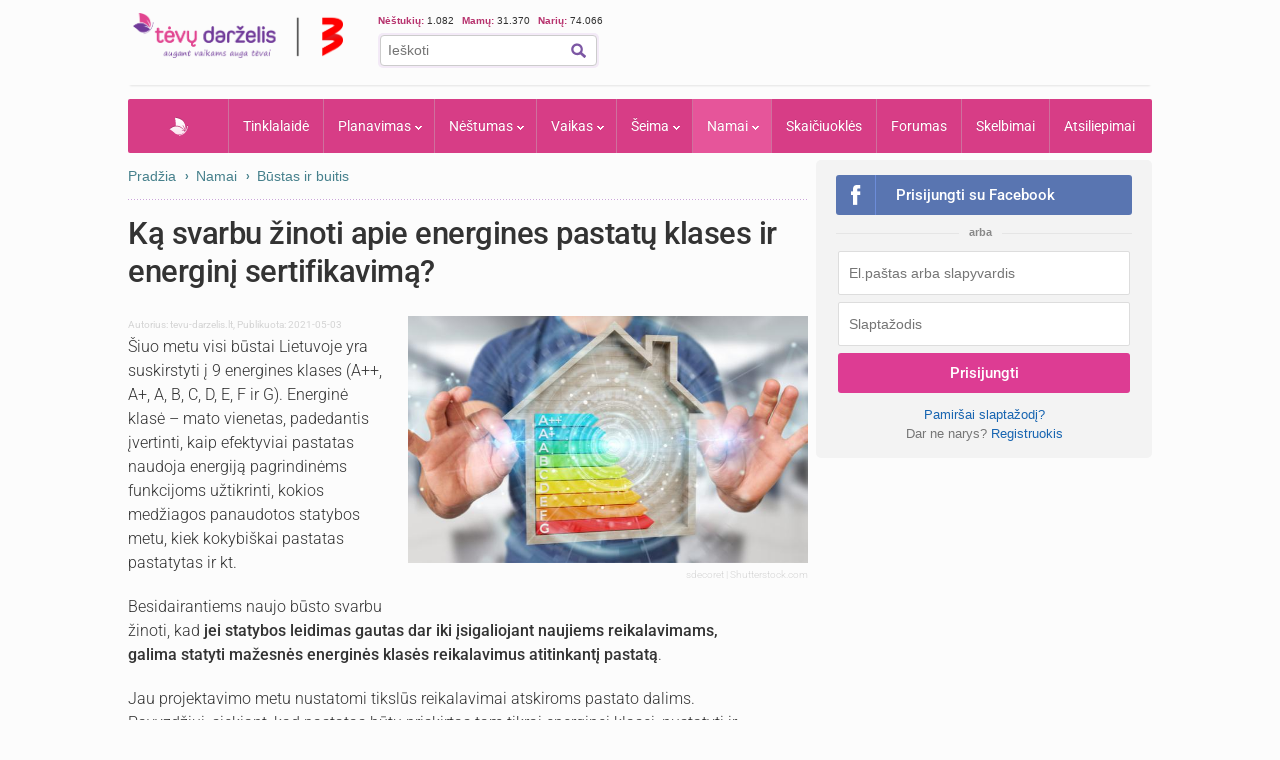

--- FILE ---
content_type: text/html; charset=UTF-8
request_url: https://www.tevu-darzelis.lt/ka-svarbu-zinoti-apie-energines-pastatu-klases-ir-energini-sertifikavima/
body_size: 23214
content:
<!DOCTYPE html PUBLIC "-//W3C//DTD XHTML 1.0 Transitional//EN" "http://www.w3.org/TR/xhtml1/DTD/xhtml1-transitional.dtd">
<html xmlns="http://www.w3.org/1999/xhtml">
<head>
<meta http-equiv="Content-Type" content="text/html; charset=utf-8" />
<title>Ką svarbu žinoti apie energines pastatų klases ir energinį sertifikavimą? | Tėvų Darželis</title>


    <!-- DBlock -->
    <script data-sdk="l/1.1.11" data-cfasync="false" nowprocket src="https://html-load.com/loader.min.js" charset="UTF-8"></script>
    <script>(function(){function t(o,e){const r=n();return(t=function(t,n){return r[t-=343]})(o,e)}function n(){const t=["Fallback Failed","8IHyccf","type","width","1638879fZxFNQ","hostname","as_","split","host","title","39yEWlvj","length","https://error-report.com/report","getComputedStyle","onLine","Failed to load script: ","2532887ypOnkL","url","querySelector","data","src","&domain=","recovery","location","20JZplBM","1331694xUymPG","as_modal_loaded","loader_light","outerHTML","message","iframe","Script not found","addEventListener","charCodeAt","width: 100vw; height: 100vh; z-index: 2147483647; position: fixed; left: 0; top: 0;","text","style","href","querySelectorAll","3424505FPPPYR","2186052KDLnQm","height","&error=","POST","createElement","currentScript","write","reload","Cannot find currentScript","setAttribute","&url=","https://","connection","getBoundingClientRect","script","attributes","removeEventListener","8bGOcXx",'/loader.min.js"]',"_fa_","https://report.error-report.com/modal?eventId=","append","38723dzVmzx","searchParams","value","as_index","1029225vfzTuN","display","forEach","remove","contains",'script[src*="//',"appendChild","localStorage","link,style","documentElement","/loader.min.js","concat","toString","map","6XsUvwA","last_bfa_at","VGhlcmUgd2FzIGEgcHJvYmxlbSBsb2FkaW5nIHRoZSBwYWdlLiBQbGVhc2UgY2xpY2sgT0sgdG8gbGVhcm4gbW9yZS4=","textContent","error","close-error-report","now","setItem","btoa","https://report.error-report.com/modal?eventId=&error=Vml0YWwgQVBJIGJsb2NrZWQ%3D&domain=","none","rtt","loader-check","name","https://report.error-report.com/modal?eventId=&error=","6DmVyRR","from","check"];return(n=function(){return t})()}(function(){const o=t,e=n();for(;;)try{if(579828===parseInt(o(362))/1*(parseInt(o(395))/2)+-parseInt(o(366))/3*(-parseInt(o(399))/4)+-parseInt(o(437))/5*(parseInt(o(380))/6)+-parseInt(o(414))/7*(-parseInt(o(357))/8)+-parseInt(o(423))/9+-parseInt(o(422))/10*(parseInt(o(402))/11)+parseInt(o(438))/12*(parseInt(o(408))/13))break;e.push(e.shift())}catch(t){e.push(e.shift())}})(),(()=>{"use strict";const n=t,o=n=>{const o=t;let e=0;for(let t=0,r=n[o(409)];t<r;t++)e=(e<<5)-e+n[o(431)](t),e|=0;return e},e=class{static[n(397)](){const t=n;var e,r;let c=arguments[t(409)]>0&&void 0!==arguments[0]?arguments[0]:t(420),a=!(arguments[t(409)]>1&&void 0!==arguments[1])||arguments[1];const i=Date[t(386)](),s=i-i%864e5,d=s-864e5,l=s+864e5,u=t(404)+o(c+"_"+s),w=t(404)+o(c+"_"+d),m=t(404)+o(c+"_"+l);return u!==w&&u!==m&&w!==m&&!(null!==(e=null!==(r=window[u])&&void 0!==r?r:window[w])&&void 0!==e?e:window[m])&&(a&&(window[u]=!0,window[w]=!0,window[m]=!0),!0)}};function r(o,e){const r=n;try{window[r(373)][r(387)](window[r(421)][r(406)]+r(359)+btoa(r(381)),Date[r(386)]()[r(378)]())}catch(t){}try{!async function(n,o){const e=r;try{if(await async function(){const n=t;try{if(await async function(){const n=t;if(!navigator[n(412)])return!0;try{await fetch(location[n(435)])}catch(t){return!0}return!1}())return!0;try{if(navigator[n(352)][n(391)]>1e3)return!0}catch(t){}return!1}catch(t){return!1}}())return;const r=await async function(n){const o=t;try{const t=new URL(o(410));t[o(363)][o(361)](o(400),o(425)),t[o(363)][o(361)](o(407),""),t[o(363)][o(361)](o(427),n),t[o(363)][o(361)](o(415),location[o(435)]);const e=await fetch(t[o(435)],{method:o(343)});return await e[o(433)]()}catch(t){return o(384)}}(n);document[e(436)](e(374))[e(368)]((t=>{const n=e;t[n(369)](),t[n(383)]=""}));let a=!1;window[e(430)](e(427),(t=>{const n=e;n(424)===t[n(417)]&&(a=!0)}));const i=document[e(344)](e(428));i[e(418)]=e(360)[e(377)](r,e(440))[e(377)](btoa(n),e(419))[e(377)](o,e(350))[e(377)](btoa(location[e(435)])),i[e(349)](e(434),e(432)),document[e(375)][e(372)](i);const s=t=>{const n=e;n(385)===t[n(417)]&&(i[n(369)](),window[n(356)](n(427),s))};window[e(430)](e(427),s);const d=()=>{const t=e,n=i[t(353)]();return t(390)!==window[t(411)](i)[t(367)]&&0!==n[t(401)]&&0!==n[t(439)]};let l=!1;const u=setInterval((()=>{if(!document[e(370)](i))return clearInterval(u);d()||l||(clearInterval(u),l=!0,c(n,o))}),1e3);setTimeout((()=>{a||l||(l=!0,c(n,o))}),3e3)}catch(t){c(n,o)}}(o,e)}catch(t){c(o,e)}}function c(t,o){const e=n;try{const n=atob(e(382));!1!==confirm(n)?location[e(435)]=e(394)[e(377)](btoa(t),e(419))[e(377)](o,e(350))[e(377)](btoa(location[e(435)])):location[e(347)]()}catch(t){location[e(435)]=e(389)[e(377)](o)}}(()=>{const t=n,o=n=>t(413)[t(377)](n);let c="";try{var a,i;null===(a=document[t(345)])||void 0===a||a[t(369)]();const n=null!==(i=function(){const n=t,o=n(365)+window[n(388)](window[n(421)][n(403)]);return window[o]}())&&void 0!==i?i:0;if(!e[t(397)](t(392),!1))return;const s="html-load.com,fb.html-load.com,content-loader.com,fb.content-loader.com"[t(405)](",");c=s[0];const d=document[t(416)](t(371)[t(377)](s[n],t(358)));if(!d)throw new Error(t(429));const l=Array[t(396)](d[t(355)])[t(379)]((n=>({name:n[t(393)],value:n[t(364)]})));if(n+1<s[t(409)])return function(n,o){const e=t,r=e(365)+window[e(388)](window[e(421)][e(403)]);window[r]=o}(0,n+1),void function(n,o){const e=t;var r;const c=document[e(344)](e(354));o[e(368)]((t=>{const n=e;let{name:o,value:r}=t;return c[n(349)](o,r)})),c[e(349)](e(418),e(351)[e(377)](n,e(376))),document[e(346)](c[e(426)]);const a=null===(r=document[e(345)])||void 0===r?void 0:r[e(426)];if(!a)throw new Error(e(348));document[e(346)](a)}(s[n+1],l);r(o(t(398)),c)}catch(n){try{n=n[t(378)]()}catch(t){}r(o(n),c)}})()})();})();</script>

    <link rel="manifest" href="/manifest.json">
    <!-- FCM -->
    <link rel="dns-prefetch" href="//www.gstatic.com" />
    <script async data-cfasync="false" type="module" src="/js/firebaseTokenReg.js?v=3"></script>
    <!-- End FCM -->

    <!-- ORG Schema -->
    <script type="application/ld+json">
        {
            "@context": "https://schema.org",
            "@type": "Organization",
            "name": "Tėvų Darželis",
            "url": "https://www.tevu-darzelis.lt/",
            "logo": "https://www.tevu-darzelis.lt/logo.png"
        }
    </script>
    <!-- End ORG Schema -->

    <!-- Google Tag Manager -->
    <script>(function(w,d,s,l,i){w[l]=w[l]||[];w[l].push({'gtm.start':
            new Date().getTime(),event:'gtm.js'});var f=d.getElementsByTagName(s)[0],
            j=d.createElement(s),dl=l!='dataLayer'?'&l='+l:'';j.async=true;j.src=
            'https://www.googletagmanager.com/gtm.js?id='+i+dl;f.parentNode.insertBefore(j,f);
        })(window,document,'script','dataLayer','GTM-ML5M9VB');</script>
    <!-- End Google Tag Manager -->

    <!-- Global site tag (gtag.js) - Google Analytics -->
    <script async src="https://www.googletagmanager.com/gtag/js?id=UA-15838661-1"></script>
    <script>
        window.dataLayer = window.dataLayer || [];
        function gtag(){dataLayer.push(arguments);}
        gtag('js', new Date());

        gtag('config', 'UA-15838661-1');
        gtag('set', 'Is User Logged', 'No');
        gtag('set', 'Site layout', 'Desktop');
    </script>

<meta name="description" content="Šiuo metu visi būstai Lietuvoje suskirstyti į 9 energines klases (A++, A+, A, B, C, D, E, F ir G). Energinė klasė padeda įvertinti, kaip efektyviai pastatas naudoja energiją." />

    

<script> var myKeys = 'www.tevu-darzelis.lt,houses,bustas-ir-buitis,bustas-ir-buitis,Bustas-ir-buitis';</script>
<meta name="facebook-domain-verification" content="crw5cbn3vk0qqn8m28ln198fl9cm2a" />
<meta property="fb:pages" content="118369088177769" />
<meta name="robots" content="max-image-preview:large"/>
<link rel="shortcut icon" href="/favicon.ico" type="image/x-icon" />
<link rel="icon" href="/favicon.ico" type="image/x-icon" />
<link href="https://www.tevu-darzelis.lt/apple-touch-icon.png" rel="apple-touch-icon" />
<link href="https://www.tevu-darzelis.lt/apple-touch-icon-76x76.png" rel="apple-touch-icon" sizes="76x76" />
<link href="https://www.tevu-darzelis.lt/apple-touch-icon-120x120.png" rel="apple-touch-icon" sizes="120x120" />
<link href="https:/www.tevu-darzelis.lt/apple-touch-icon-152x152.png" rel="apple-touch-icon" sizes="152x152" />

<style type="text/css">@font-face {font-family:Roboto;font-style:normal;font-weight:300;src:url(/cf-fonts/s/roboto/5.0.11/greek/300/normal.woff2);unicode-range:U+0370-03FF;font-display:swap;}@font-face {font-family:Roboto;font-style:normal;font-weight:300;src:url(/cf-fonts/s/roboto/5.0.11/latin-ext/300/normal.woff2);unicode-range:U+0100-02AF,U+0304,U+0308,U+0329,U+1E00-1E9F,U+1EF2-1EFF,U+2020,U+20A0-20AB,U+20AD-20CF,U+2113,U+2C60-2C7F,U+A720-A7FF;font-display:swap;}@font-face {font-family:Roboto;font-style:normal;font-weight:300;src:url(/cf-fonts/s/roboto/5.0.11/latin/300/normal.woff2);unicode-range:U+0000-00FF,U+0131,U+0152-0153,U+02BB-02BC,U+02C6,U+02DA,U+02DC,U+0304,U+0308,U+0329,U+2000-206F,U+2074,U+20AC,U+2122,U+2191,U+2193,U+2212,U+2215,U+FEFF,U+FFFD;font-display:swap;}@font-face {font-family:Roboto;font-style:normal;font-weight:300;src:url(/cf-fonts/s/roboto/5.0.11/cyrillic/300/normal.woff2);unicode-range:U+0301,U+0400-045F,U+0490-0491,U+04B0-04B1,U+2116;font-display:swap;}@font-face {font-family:Roboto;font-style:normal;font-weight:300;src:url(/cf-fonts/s/roboto/5.0.11/greek-ext/300/normal.woff2);unicode-range:U+1F00-1FFF;font-display:swap;}@font-face {font-family:Roboto;font-style:normal;font-weight:300;src:url(/cf-fonts/s/roboto/5.0.11/vietnamese/300/normal.woff2);unicode-range:U+0102-0103,U+0110-0111,U+0128-0129,U+0168-0169,U+01A0-01A1,U+01AF-01B0,U+0300-0301,U+0303-0304,U+0308-0309,U+0323,U+0329,U+1EA0-1EF9,U+20AB;font-display:swap;}@font-face {font-family:Roboto;font-style:normal;font-weight:300;src:url(/cf-fonts/s/roboto/5.0.11/cyrillic-ext/300/normal.woff2);unicode-range:U+0460-052F,U+1C80-1C88,U+20B4,U+2DE0-2DFF,U+A640-A69F,U+FE2E-FE2F;font-display:swap;}@font-face {font-family:Roboto;font-style:normal;font-weight:400;src:url(/cf-fonts/s/roboto/5.0.11/cyrillic-ext/400/normal.woff2);unicode-range:U+0460-052F,U+1C80-1C88,U+20B4,U+2DE0-2DFF,U+A640-A69F,U+FE2E-FE2F;font-display:swap;}@font-face {font-family:Roboto;font-style:normal;font-weight:400;src:url(/cf-fonts/s/roboto/5.0.11/greek/400/normal.woff2);unicode-range:U+0370-03FF;font-display:swap;}@font-face {font-family:Roboto;font-style:normal;font-weight:400;src:url(/cf-fonts/s/roboto/5.0.11/greek-ext/400/normal.woff2);unicode-range:U+1F00-1FFF;font-display:swap;}@font-face {font-family:Roboto;font-style:normal;font-weight:400;src:url(/cf-fonts/s/roboto/5.0.11/vietnamese/400/normal.woff2);unicode-range:U+0102-0103,U+0110-0111,U+0128-0129,U+0168-0169,U+01A0-01A1,U+01AF-01B0,U+0300-0301,U+0303-0304,U+0308-0309,U+0323,U+0329,U+1EA0-1EF9,U+20AB;font-display:swap;}@font-face {font-family:Roboto;font-style:normal;font-weight:400;src:url(/cf-fonts/s/roboto/5.0.11/cyrillic/400/normal.woff2);unicode-range:U+0301,U+0400-045F,U+0490-0491,U+04B0-04B1,U+2116;font-display:swap;}@font-face {font-family:Roboto;font-style:normal;font-weight:400;src:url(/cf-fonts/s/roboto/5.0.11/latin/400/normal.woff2);unicode-range:U+0000-00FF,U+0131,U+0152-0153,U+02BB-02BC,U+02C6,U+02DA,U+02DC,U+0304,U+0308,U+0329,U+2000-206F,U+2074,U+20AC,U+2122,U+2191,U+2193,U+2212,U+2215,U+FEFF,U+FFFD;font-display:swap;}@font-face {font-family:Roboto;font-style:normal;font-weight:400;src:url(/cf-fonts/s/roboto/5.0.11/latin-ext/400/normal.woff2);unicode-range:U+0100-02AF,U+0304,U+0308,U+0329,U+1E00-1E9F,U+1EF2-1EFF,U+2020,U+20A0-20AB,U+20AD-20CF,U+2113,U+2C60-2C7F,U+A720-A7FF;font-display:swap;}@font-face {font-family:Roboto;font-style:normal;font-weight:500;src:url(/cf-fonts/s/roboto/5.0.11/latin/500/normal.woff2);unicode-range:U+0000-00FF,U+0131,U+0152-0153,U+02BB-02BC,U+02C6,U+02DA,U+02DC,U+0304,U+0308,U+0329,U+2000-206F,U+2074,U+20AC,U+2122,U+2191,U+2193,U+2212,U+2215,U+FEFF,U+FFFD;font-display:swap;}@font-face {font-family:Roboto;font-style:normal;font-weight:500;src:url(/cf-fonts/s/roboto/5.0.11/latin-ext/500/normal.woff2);unicode-range:U+0100-02AF,U+0304,U+0308,U+0329,U+1E00-1E9F,U+1EF2-1EFF,U+2020,U+20A0-20AB,U+20AD-20CF,U+2113,U+2C60-2C7F,U+A720-A7FF;font-display:swap;}@font-face {font-family:Roboto;font-style:normal;font-weight:500;src:url(/cf-fonts/s/roboto/5.0.11/vietnamese/500/normal.woff2);unicode-range:U+0102-0103,U+0110-0111,U+0128-0129,U+0168-0169,U+01A0-01A1,U+01AF-01B0,U+0300-0301,U+0303-0304,U+0308-0309,U+0323,U+0329,U+1EA0-1EF9,U+20AB;font-display:swap;}@font-face {font-family:Roboto;font-style:normal;font-weight:500;src:url(/cf-fonts/s/roboto/5.0.11/cyrillic-ext/500/normal.woff2);unicode-range:U+0460-052F,U+1C80-1C88,U+20B4,U+2DE0-2DFF,U+A640-A69F,U+FE2E-FE2F;font-display:swap;}@font-face {font-family:Roboto;font-style:normal;font-weight:500;src:url(/cf-fonts/s/roboto/5.0.11/greek/500/normal.woff2);unicode-range:U+0370-03FF;font-display:swap;}@font-face {font-family:Roboto;font-style:normal;font-weight:500;src:url(/cf-fonts/s/roboto/5.0.11/cyrillic/500/normal.woff2);unicode-range:U+0301,U+0400-045F,U+0490-0491,U+04B0-04B1,U+2116;font-display:swap;}@font-face {font-family:Roboto;font-style:normal;font-weight:500;src:url(/cf-fonts/s/roboto/5.0.11/greek-ext/500/normal.woff2);unicode-range:U+1F00-1FFF;font-display:swap;}@font-face {font-family:Roboto;font-style:normal;font-weight:700;src:url(/cf-fonts/s/roboto/5.0.11/greek/700/normal.woff2);unicode-range:U+0370-03FF;font-display:swap;}@font-face {font-family:Roboto;font-style:normal;font-weight:700;src:url(/cf-fonts/s/roboto/5.0.11/latin/700/normal.woff2);unicode-range:U+0000-00FF,U+0131,U+0152-0153,U+02BB-02BC,U+02C6,U+02DA,U+02DC,U+0304,U+0308,U+0329,U+2000-206F,U+2074,U+20AC,U+2122,U+2191,U+2193,U+2212,U+2215,U+FEFF,U+FFFD;font-display:swap;}@font-face {font-family:Roboto;font-style:normal;font-weight:700;src:url(/cf-fonts/s/roboto/5.0.11/latin-ext/700/normal.woff2);unicode-range:U+0100-02AF,U+0304,U+0308,U+0329,U+1E00-1E9F,U+1EF2-1EFF,U+2020,U+20A0-20AB,U+20AD-20CF,U+2113,U+2C60-2C7F,U+A720-A7FF;font-display:swap;}@font-face {font-family:Roboto;font-style:normal;font-weight:700;src:url(/cf-fonts/s/roboto/5.0.11/vietnamese/700/normal.woff2);unicode-range:U+0102-0103,U+0110-0111,U+0128-0129,U+0168-0169,U+01A0-01A1,U+01AF-01B0,U+0300-0301,U+0303-0304,U+0308-0309,U+0323,U+0329,U+1EA0-1EF9,U+20AB;font-display:swap;}@font-face {font-family:Roboto;font-style:normal;font-weight:700;src:url(/cf-fonts/s/roboto/5.0.11/cyrillic/700/normal.woff2);unicode-range:U+0301,U+0400-045F,U+0490-0491,U+04B0-04B1,U+2116;font-display:swap;}@font-face {font-family:Roboto;font-style:normal;font-weight:700;src:url(/cf-fonts/s/roboto/5.0.11/cyrillic-ext/700/normal.woff2);unicode-range:U+0460-052F,U+1C80-1C88,U+20B4,U+2DE0-2DFF,U+A640-A69F,U+FE2E-FE2F;font-display:swap;}@font-face {font-family:Roboto;font-style:normal;font-weight:700;src:url(/cf-fonts/s/roboto/5.0.11/greek-ext/700/normal.woff2);unicode-range:U+1F00-1FFF;font-display:swap;}</style>
<link href="/css/main.css?v=7.6.32" rel="stylesheet" type="text/css" />
<link href="/css/dark-mode.css?v=1.2.2" rel="stylesheet" type="text/css" />

<link rel="stylesheet" type="text/css" href="/css/video-block.css?v=1.0.16">
<link rel="stylesheet" type="text/css" href="/css/smoothness/jquery-ui-1.10.3.css?v=1.0.1"/>
<!--[if lte IE 6]><link rel="stylesheet" href="//static.tevu-darzelis.lt/css/main-ie6.css" media="screen, projection"><![endif]-->

<script>var is_mobile;</script>
<link rel="stylesheet" type="text/css" media="only screen and (max-device-width: 600px)" href="/css/mobile.css?v=1.0.151" />

<link href="https://plus.google.com/117612208668523528580" rel="publisher" />

<script type="text/javascript" src="/js/jquery-1.8.3.min.js"></script>
<script type="text/javascript" src="/js/jquery-ui-1.10.3.min.js"></script>
<script type="text/javascript" src="/js/jquery.validate.min.js"></script>
<script type="text/javascript" src="/js/publishertag.js"></script>



<script type="text/javascript" src="/js/general.js?v=1.70.41v"></script>
<script type="text/javascript" src="/js/branding.js?v=1.0.4"></script>

<!--[if lte IE 6]><script type="text/javascript" src="//static.tevu-darzelis.lt/lib/iepngfix/iepngfix_tilebg.js"></script><![endif]-->
<script type="text/javascript" src="/js/jquery.qtip-1.0.0-rc3.min.js"></script>

<link href="/css/jquery.mCustomScrollbar.css" rel="stylesheet" type="text/css" />
<script type="text/javascript" src="/js/jquery.mCustomScrollbar.min.js"></script>


				

<!-- (C)2000-2014 Gemius SA - gemiusAudience / pp.tevu-darzelis.lt / Visa aplinka -->
<script type="text/javascript">
<!--//--><![CDATA[//><!--
var pp_gemius_identifier = 'd6aQnQ75t29o.BCE0Jbs4qblLV.Im884l9UIvyYgtYz.M7';
if (/ EmbeddedBrowser/.test(navigator.userAgent) && /TevuDarzelis\//.test(navigator.userAgent)) pp_gemius_identifier = 'oqU1xjd2ldcbUqbyblUxG_UVnA4piOPl6mQlkwrIRhv.p7';
var pp_gemius_use_cmp = true, pp_gemius_cmp_timeout = 20000;
// lines below shouldn't be edited
function gemius_pending(i) { window[i] = window[i] || function() {var x = window[i+'_pdata'] = window[i+'_pdata'] || []; x[x.length]=arguments;};};
gemius_pending('gemius_hit'); gemius_pending('gemius_event'); gemius_pending('gemius_init'); gemius_pending('pp_gemius_hit'); gemius_pending('pp_gemius_event'); gemius_pending('pp_gemius_init');
(function(d,t) {try {var gt=d.createElement(t),s=d.getElementsByTagName(t)[0],l='http'+((location.protocol=='https:')?'s':''); gt.setAttribute('async','async');
gt.setAttribute('defer','defer'); gt.src=l+'://galt.hit.gemius.pl/xgemius.js'; s.parentNode.insertBefore(gt,s);} catch (e) {}})(document,'script');
//--><!]]>
</script>

<meta property="og:image" content="https://www.tevu-darzelis.lt/Files/image/nestumas/article/ka-svarbu-zinoti-apie-energines-pastatu-klases-ir-energini-sertifikavima-inner_pastato-energin-klas.jpg"/>
<meta name="robots" content="max-image-preview:large"/>
<meta property="og:url" content="https://www.tevu-darzelis.lt/ka-svarbu-zinoti-apie-energines-pastatu-klases-ir-energini-sertifikavima/"/>
<meta property="og:type" content="article" />
<meta property="og:title" content="Ką svarbu žinoti apie energines pastatų klases ir energinį sertifikavimą? | Tėvų Darželis" />
<meta property="og:description" content="Šiuo metu visi būstai Lietuvoje suskirstyti į 9 energines klases (A++, A+, A, B, C, D, E, F ir G). Energinė klasė padeda įvertinti, kaip efektyviai pastatas naudoja energiją." />
<meta property="fb:app_id" content="1406401702937682" />

    
        <script type="application/ld+json">
        {
            "@context": "https://schema.org",
            "@type": "NewsArticle",
            "headline": "Ką svarbu žinoti apie energines pastatų klases ir energinį sertifikavimą?",
            "description": "Šiuo metu visi būstai Lietuvoje suskirstyti į 9 energines klases (A++, A+, A, B, C, D, E, F ir G). Energinė klasė padeda įvertinti, kaip efektyviai pastatas naudoja energiją.",
            "datePublished": "2021-05-03T00:00:00+03:00",
                            "author": {
                "@type": "Organization",
                "name": "tevu-darzelis.lt",
                "url": "https://tevu-darzelis.lt"
            },
                    "publisher": {
                "@type": "Organization",
                "name": "Tėvų darželis",
                "logo": {
                    "@type": "ImageObject",
                    "url": "https://www.tevu-darzelis.lt/img/td-logo-3.png"
                }
            },
            "image": "https://www.tevu-darzelis.lt/Files/image/nestumas/article/ka-svarbu-zinoti-apie-energines-pastatu-klases-ir-energini-sertifikavima-inner_pastato-energin-klas.jpg"
                    }
    </script>
</head>

<body>
<div class="body-bg">
  <div id="page-container">
    <div id="page-head"><!-- Google Tag Manager (noscript) -->
<noscript><iframe src="https://www.googletagmanager.com/ns.html?id=GTM-ML5M9VB"
                  height="0" width="0" style="display:none;visibility:hidden"></iframe></noscript>
<!-- End Google Tag Manager (noscript) -->



<div id="mobile" class="">
  <div id="md-header">
    <div data-block="#md-nav-container" class="md-header-btn md-nav"></div>
    <a href="/" class="logo"><img width="133" height="30" src="/img/td-mobile-logo-w.png" alt="Tėvų darželis" /></a>
        <div data-block="#md-uc-container" class="md-header-btn md-login">
    	<span class="pointer-up"></span>
 			<a id="md-login" data-block="#md-uc-container">Prisijunk</a>
    </div>
    
  </div>
  <div id="md-nav-container" data-url="/mobile.nav.inc.php" class="uc-pop">
  <ul>
	<li class="md-search">
    <form id="md-cse-search-box" action="//www.tevu-darzelis.lt/paieskos-rezultatai">
      	<input type="hidden" value="partner-pub-3862505954544594:1888179086" name="cx">
      	<input type="hidden" value="FORID:10" name="cof">
      	<input type="hidden" value="UTF-8" name="ie">
    	<input type="text" name="q" placeholder="Paieška" />
        <div class="search-btn" onclick="$('#md-cse-search-box').submit();"></div>
    </form>
    </li>
	<li><a href="/" class="">Pradžia</a></li>
<!--        <li><a class="--><!--" href="/tv/">TV</a></li>-->
        <li><a class="" href="/tinklalaide/">Tinklalaidė</a></li>
		<li><a class="" href="/forumas/">FORUMAS</a></li>
		<li><a class="" href="/planavimas/">Planavimas</a></li>
		<li><a class="" href="/nestumas/">Nėštumas</a></li>
		<!--<li><a class="" href="/kudikis/">Kūdikis</a></li>-->
		<li><a class="" href="/vaikas/">Vaikas <span class="txt12"></span></a></li>
        <li><a class="" href="/seima/">Šeima</a></li>
        <li><a class="active" href="/namai/">Namai</a></li>
        <li style="display:none;"><a class="" href="/entertainment/">Pramogos</a></li>
		<li><a class="" href="/vaiku-vardai/vardu-reiksmes/">Vaikų vardai</a></li>
		<li><a class="" href="/skaiciuokles/">Skaičiuoklės</a></li>

	<li><a href="/skelbimai/" class="">Skelbimai</a></li>
	<li><a href="/atsiliepimai/" class="">Atsiliepimai</a></li>
	<li><a onclick="$.ajax({data:{mob:0},success:function(){window.location=''}})">Pilna versija</a></li>
    <li><a onclick="toggleDarkMode()">Naktinis režimas</a></li>
  </ul>

<script>
    function toggleDarkMode() {
        if(localStorage.getItem('darkMode') === 'true'){
            localStorage.setItem('darkMode', 'false');
            document.body.classList.remove('dark-mode');

            window.dataLayer = window.dataLayer || [];
            window.dataLayer.push({
                'event': 'darkmode-mobile-off'
            });
        }else{
            localStorage.setItem('darkMode', 'true');
            document.body.classList.add('dark-mode');

            window.dataLayer = window.dataLayer || [];
            window.dataLayer.push({
                'event': 'darkmode-mobile-on'
            });
        }

    }
</script>  </div>
  <div id="md-uc-container" data-url="/usercard/main.php" class="uc-pop"></div>
  <div id="md-uc-notify" data-url="/usercard/notify.inc.php" class="uc-pop"></div>
  <div id="md-uc-pm" data-url="/usercard/pm.inc.php" class="uc-pop"></div>

</div>


<script>var ad_place_counter = {};</script>


<script type="text/javascript">td.mob_init();</script>




<div id="header-top">

	<div id="td-logo-main">

    <a href="/" ><img width="210" height="45" src="/img/td-logo-3.png" alt="Tėvų Darželis" /></a>

  </div>

  <div id="head-tools">

    <div class="fl" style="width:410px">

      <!--div class="top-stuff"> 

          <ul>

            <li><strong class="pink">Populiaru:</strong></li>

            <li><a href="/nestumas/nestumo-kalendorius/">Nėštumo kalendorius</a></li>

              <li><a href="/skaiciuokles/">Įrankiai</a></li>

              <li><a href="/skelbimai/">Skelbimai</a></li>

              <li><a href="/forumas/forum/mamyciu-ir-teveliu-klubai" style="border:none;">Mamų forumai</a></li>

          </ul>

      </div-->

      <div class="top-stuff td-users" style="font-size:10px;">

        <span class="td-users-item" style="padding:0;"><strong class="pink">Nėštukių: </strong> 1.082</span>

        <span class="td-users-item"><strong class="pink">Mamų: </strong> 31.370</span>

        <!--span class="td-users-item"><strong class="pink">Tėčių: </strong> 380</span-->

        <span class="td-users-item"><strong class="pink">Narių: </strong> 74.066</span>

    </div>

      <div id="search-wrapper">

      <div id="page-like">
            <div style="position:relative">

            	  <fb:like nofollow="true" href="https://www.facebook.com/Tevu.Darzelis" send="false" layout="button_count" width="100" show_faces="false" style="position:absolute; border-radius:3px"></fb:like nofollow="true">

            </div>

          </div>   

          <div id="page-search">

              <form id="cse-search-box" action="https://www.tevu-darzelis.lt/paieskos-rezultatai">

                  <input type="hidden" value="partner-pub-3862505954544594:1888179086" name="cx">

                  <input type="hidden" value="FORID:10" name="cof">

                  <input type="hidden" value="UTF-8" name="ie">

                  <input type="text" name="q" placeholder="Ieškoti" />

                  <img title="Ieškoti" class="find-btn iconTopSearch" src="/img/pixel.gif" alt="" onclick="$('#cse-search-box').submit();" />

                  <div class="clear"></div>

              </form>

          </div>

          

      </div>

    </div>

    <div class="fr">
        <div id="td300x60_tevudarzelis.lt"></div>
    </div>

    <div class="clear"></div>

  </div>

  <div class="clear"></div>

</div>




<div id="atf_750x100_repo"></div>

<div class="header-ads">

	<!-- default_atf_750x100-->

<!--<iframe id="atf_750x100_iframe" src="/ads/atf_750x100.php?adunit=--><!--&--><!--" scrolling="no" width="100%" height="200" frameborder="0"></iframe>-->

    <div id="td980x200_tevudarzelis.lt"></div>

</div>


<script>
    //dark mode on start
    const isDarkMode = localStorage.getItem('darkMode') === 'true';
    console.log("DarkMode: " + isDarkMode);
    if(isDarkMode){
        document.body.classList.add('dark-mode');
    }
</script></div>

    <div id="primary-nav"><ul class="prNav clearfix">
	<li><a href="/" class="navHome " style="padding: 0px 50px !important;">Pradžia</a></li>
<!--    <li rel="dTV" class="more"><a class="--><!--" href="/tv/">TV</a></li>-->
    <li><a class="" href="/tinklalaide/">Tinklalaidė
    <li rel="dPlanavimas" class="more"><a class="" href="/planavimas/">Planavimas</a></li>
    <li rel="dNestumas" class="more"><a class="" href="/nestumas/">Nėštumas</a></li>
    <!--<li rel="dBaby" class="more"><a class="" href="/kudikis/">Kūdikis</a></li>-->
    <li rel="dChild" class="more"><a class="" href="/vaikas/">Vaikas <span class="txt12"></span></a></li>
    <li rel="dSeima" class="more"><a class="" href="/seima/">Šeima</a></li>
    <li rel="dNamai" class="more"><a class="active" href="/namai/">Namai</a></li>
    <li rel="dPramogos" class="more" style="display:none;"><a class="" href="/pramogos/">Pramogos</a></li>
    <li><a class="" style="display:none" href="/vaiku-vardai/vardu-reiksmes/" title="Vaikų vardai ir vardų reikšmės">Vaikų vardai</a></li>
    <li><a class="" href="/skaiciuokles/">Skaičiuoklės</a></li>
    <!--li><a href="/laisvalaikiui/dienos-horoskopai/" class="">Laisvalaikiui</a></li-->
    <li><a class="" href="/forumas/">Forumas
			    </a>
  </li>
	<li><a href="/skelbimai/" class="">Skelbimai</a></li>
    <li><a class="" href="/atsiliepimai/">Atsiliepimai</a></li>
    
</ul>

<div class="drop" id="dTV">

    <a class="drop-title" href="/tv/"><img class="iconPinkHome fl" src="/img/pixel.gif" alt="">TV</a>
    <div class="drop-content">
        <div class="drop-clmn">
            <ul style="margin-top:10px;">
                <li class="title"><a href="/tv/tv-laida">TV laida</a> </li>
                <li class="title"><a href="/tv/patarimai">Patarimai</a> </li>
                <li class="title"><a href="/tv/vaiku-darzelis">Vaikų darželis</a> </li>

            </ul>
        </div>
        <div class="drop-clmn clmn2">
            <ul>
                <li class="title"><a href="/tv/straipsniai/">Straipsniai</a></li>
                                    <li><a href="/tv/straipsniai/tevudarzelis-tv-laida/">Tėvų darželis TV laida</a></li>
                            </ul>
        </div>
    </div>
</div>

<div class="drop" id="dPlanavimas">

    <a class="drop-title" href="/planavimas/"><img class="iconPinkHome fl" src="/img/pixel.gif" alt="">Planavimas</a>
    <div class="drop-content">
        <div class="drop-clmn">
            <ul>
                <li class="title"><a href="/skaiciuokles/#planavimas">Skaičiuoklės</a></li>
                <li><a href="/raudonasis-kalendorius/">Raudonasis kalendorius</a></li>
                <li><a href="/skaiciuokles/nestumui/vaisingu-dienu-skaiciuokle/">Vaisingų dienų skaičiuoklė</a></li>
            </ul>
        </div>
        <div class="drop-clmn clmn2">
            <ul>
                <li class="title"><a href="/planavimas/straipsniai/">Straipsniai apie planavimą</a></li>
                                    <li><a href="/planavimas/straipsniai/pagalbinis-apvaisinimas/">Pagalbinis apvaisinimas</a></li>
                                    <li><a href="/planavimas/straipsniai/pasiruosimas-nestumui/">Pasiruošimas nėštumui</a></li>
                                    <li><a href="/planavimas/straipsniai/moters-sveikata/">Moters sveikata</a></li>
                                    <li><a href="/planavimas/straipsniai/kontracepcija/">Kontracepcija</a></li>
                                    <li><a href="/planavimas/straipsniai/menesiniu-ciklas-ir-vaisingos-dienos/">Mėnesinių ciklas</a></li>
                            </ul>
        </div>
    </div>
</div>

<div class="drop" id="dNestumas">
	
    <a class="drop-title" href="/nestumas/"><img class="iconPinkHome fl" src="/img/pixel.gif" alt="">Nėštumas - viskas apie nėštumą</a>
    <div class="drop-content">
        <div class="drop-clmn">
             <ul>
                <li class="title"><a href="/nestumas/nestumo-kalendorius/">Nėštumo kalendorius</a></li>
                <li><a href="/nestumas/nestumo-kalendorius/pirmas-trimestras/">Pirmas trimestras</a></li>
                <li><a href="/nestumas/nestumo-kalendorius/antras-trimestras/">Antras trimestras</a></li>
                <li><a href="/nestumas/nestumo-kalendorius/trecias-trimestras/">Trečias trimestras</a></li>
             </ul>
             <ul style="margin-top:10px">
                <li class="title"><a href="/skaiciuokles/#nestumas">Skaičiuoklės</a></li>
                <li><a href="/skaiciuokles/nestumui/nestumo-skaiciuokle/">Nėštumo savaitės skaičiuoklė</a></li>
                <li><a href="/skaiciuokles/nestumui/gimdyves-krepselis/">Gimdyvės krepšelis</a></li>
                <li><a href="/nestukes-svorio-skaiciuokle/">Nėštukės svorio skaičiuoklė</a></li>
            		<li><a href="/nesciosios-sveikatos-patikra/">Nėščiosios sveikatos patikra</a></li>
             </ul>         
        </div> 
        <div class="drop-clmn clmn2">   
             <ul>
                <li class="title"><a href="/nestumas/straipsniai/">Straipsniai apie nėštumą</a></li>
                                        <li><a href="/nestumas/straipsniai/ligos-ir-vaistai-nestumo-metu/">Ligos ir vaistai nėštumo metu</a></li>
                                <li><a href="/nestumas/straipsniai/mityba-nestumo-metu/">Mityba nėštumo metu</a></li>
                                <li><a href="/nestumas/straipsniai/nestumo-eiga-ir-prieziura/">Nėštumo eiga ir priežiūra</a></li>
                                <li><a href="/nestumas/straipsniai/gimdymas-ir-po-jo/">Gimdymas ir po jo</a></li>
                                <li><a href="/nestumas/straipsniai/nestumo-pozymiai/">Nėštumo požymiai</a></li>
                                <li><a href="/nestumas/straipsniai/kuno-pokyciai-ir-diskomfortas-nestumo-metu/">Kūno pokyčiai ir diskomfortas</a></li>
                                <li><a href="/nestumas/straipsniai/sportas-ir-kunas/">Sportas ir kūnas</a></li>
                                <li><a href="/nestumas/straipsniai/ismokos-ir-pasalpos/">Motinystės išmokos (pašalpos)</a></li>
                                <li><a href="/nestumas/straipsniai/gyvenimo-budas-nestumo-metu/">Gyvenimo būdas nėštumo metu</a></li>
                            </ul>    
        </div>
    </div>
</div>

<!--<div class="drop" id="dBaby">

	<a class="drop-title" href="/kudikis/"><img class="iconPinkHome fl" src="/img/pixel.gif" alt="">Kūdikis - išsamiai apie kūdikio raidą</a>
    <div class="drop-content">
        <div class="drop-clmn">
             <ul>
                <li class="title"><a href="/kudikis/raidos-kalendorius/">Raidos kalendorius</a></li>
                <li><a href="/kudikis/raidos-kalendorius/naujagimis/">Naujagimis</a></li>
                                <li><a href="/kudikis/raidos-kalendorius/-men/"> </a></li>
                            </ul>
            
        </div>
        <div class="drop-clmn clmn2">    
             <ul>
                <li class="title"><a href="/kudikis/straipsniai/">Straipsniai</a></li>
                                        <li><a href="/kudikis/straipsniai//"></a></li>
                            </ul>
             <ul style="margin-top:10px" >
                <li class="title"><a href="/skaiciuokles/#kudikis">Skaičiuoklės</a></li>
                <li><a href="/vaiku-dantu-dygimas/">Vaikų dantų dygimas</a></li>
                <li><a href="/kudikio-gebejimu-raida/">Kūdikio gebėjimų raida</a></li>
                <li><a href="/ugio-skaiciuokle/">Ūgio skaičiuoklė</a></li>
                <li><a href="/ugio-svorio-diagramos/">Vaikų augimo diagramos</a></li>
                <li><a href="/vaiku-sveikatos-tikrinimo-tvarka/">Vaikų sveikatos patikra</a></li>
             </ul>
        </div>
    </div>    
</div>-->

<div class="drop" id="dChild">

	<a class="drop-title" href="/vaikas/"><img class="iconPinkHome fl" src="/img/pixel.gif" alt="">Vaikas</a>
    <div class="drop-content">
        <div class="drop-clmn">
            <ul>
                <li class="title"><a href="/vaikas/raidos-kalendorius/">Raidos kalendorius</a></li>
                <li><a href="/vaikas/raidos-kalendorius/naujagimis/">Naujagimis</a></li>
                                    <li><a href="/vaikas/raidos-kalendorius/2-men/">2 mėnesiai</a></li>
                                    <li><a href="/vaikas/raidos-kalendorius/3-men/">3 mėnesiai</a></li>
                                    <li><a href="/vaikas/raidos-kalendorius/4-men/">4 mėnesiai</a></li>
                                    <li><a href="/vaikas/raidos-kalendorius/5-men/">5 mėnesiai</a></li>
                                    <li><a href="/vaikas/raidos-kalendorius/6-men/">6 mėnesiai</a></li>
                                    <li><a href="/vaikas/raidos-kalendorius/7-men/">7 mėnesiai</a></li>
                                    <li><a href="/vaikas/raidos-kalendorius/8-men/">8 mėnesiai</a></li>
                                    <li><a href="/vaikas/raidos-kalendorius/9-men/">9 mėnesiai</a></li>
                                    <li><a href="/vaikas/raidos-kalendorius/10-men/">10 mėnesių</a></li>
                                    <li><a href="/vaikas/raidos-kalendorius/11-men/">11 mėnesių</a></li>
                            </ul>
            <ul style="margin-top:10px;">
                <li class="title"><a href="/vaikas/filmukai-tevams">Filmukai tėvams</a> </li>
                <li class="title"><a href="/skaiciuokles/#vaikas">Skaičiuoklės</a></li>
                <li class="title"><a href="/vaiku-vardai/vardu-reiksmes/">Vaikų vardai</a></li>
                <li><a href="/vaiku-sveikatos-tikrinimo-tvarka/">Vaikų sveikatos patikra</a></li>
                <li><a href="/skiepu-kalendorius/">Skiepų kalendorius</a></li>
                <li><a href="/ugio-skaiciuokle/">Ūgio skaičiuoklė</a></li>
                <li><a href="/ugio-svorio-diagramos/">Vaikų augimo diagramos</a></li>               
             </ul>
        </div>
        <div class="drop-clmn clmn2">
            <ul>
                <li class="title"><a href="/vaikas/straipsniai/">Straipsniai apie vaikus</a></li>
                                    <li><a href="/vaikas/straipsniai/vaiko-sveikata/">Vaiko sveikata</a></li>
                                    <li><a href="/vaikas/straipsniai/kudikiu-pasaulis/">Kūdikių pasaulis</a></li>
                                    <li><a href="/vaikas/straipsniai/neisnesioti-kudikiai/">Neišnešioti kūdikiai</a></li>
                                    <li><a href="/vaikas/straipsniai/Sauskelniu-ir-puoduko-reikalai/">Sauskelnių ir puoduko reikalai</a></li>
                                    <li><a href="/vaikas/straipsniai/kudikio-prieziura/">Kūdikio ir vaiko priežiūra</a></li>
                                    <li><a href="/vaikas/straipsniai/auklejimas/">Vaiko auklėjimas</a></li>
                                    <li><a href="/vaikas/straipsniai/vaiko-globa/">Vaiko globa</a></li>
                                    <li><a href="/vaikas/straipsniai/vaiko-ugdymas/">Vaiko ugdymas</a></li>
                                    <li><a href="/vaikas/straipsniai/vaiku-skiepai/">Vaikų skiepai</a></li>
                                    <li><a href="/vaikas/straipsniai/vardai/">Vaikų vardai</a></li>
                                    <li><a href="/vaikas/straipsniai/vaiko-higiena/">Vaiko higiena</a></li>
                                    <li><a href="/vaikas/straipsniai/vaiko-maitinimas-ir-mityba/">Vaiko maitinimas ir mityba</a></li>
                                    <li><a href="/vaikas/straipsniai/vaiko-kalbos-raida/">Vaiko kalbos raida</a></li>
                                    <li><a href="/vaikas/straipsniai/vaiko-miegas/">Vaiko miegas</a></li>
                                    <li><a href="/vaikas/straipsniai/zindymas/">Žindymas</a></li>
                                    <li><a href="/vaikas/straipsniai/vaiko-intelekto-raida/">Vaiko intelekto ir gebėjimų raida</a></li>
                                    <li><a href="/vaikas/straipsniai/vaiko-emocine-raida/">Vaiko emocinė raida</a></li>
                                    <li><a href="/vaikas/straipsniai/fizine-ir-motorine-vaiko-raida/">Fizinė ir motorinė vaiko raida</a></li>
                            </ul>
        </div>
    </div>    
</div>

<div class="drop" id="dSeima">

    <a class="drop-title" href="/seima/"><img class="iconPinkHome fl" src="/img/pixel.gif" alt="">Šeima</a>
    <div class="drop-content">
        <div class="drop-clmn clmn2">
            <ul>
                <li class="title"><a href="/seima/straipsniai/">Straipsniai apie šeimą</a></li>
                                    <li><a href="/seima/straipsniai/seimos-finansai/">Finansinis šeimos raštingumas</a></li>
                                    <li><a href="/seima/straipsniai/aktyvus-laisvalaikis-su-vaiku/">Laisvalaikis su vaiku</a></li>
                                    <li><a href="/seima/straipsniai/laisvalaikis-su-vaiku/">Laikas su šeima</a></li>
                                    <li><a href="/seima/straipsniai/tevu-ir-vaiku-santykiai/">Tėvai ir vaikai</a></li>
                                    <li><a href="/seima/straipsniai/tevu-santykiai/">Tėvų santykiai</a></li>
                                    <li><a href="/seima/straipsniai/tevu-sveikata/">Tėvų sveikata</a></li>
                                    <li><a href="/seima/straipsniai/pasiruosimas-tevystei/">Pasiruošimas tėvystei</a></li>
                                    <li><a href="/seima/straipsniai/daiktai-ir-paslaugos-seimai/">Daiktai ir paslaugos šeimai</a></li>
                                    <li><a href="/seima/straipsniai/pasakos-ir-skaitiniai/">Pasakos ir skaitiniai</a></li>
                            </ul>
        </div>
    </div>
</div>

<div class="drop" id="dNamai">

    <a class="drop-title" href="/namai/"><img class="iconPinkHome fl" src="/img/pixel.gif" alt="">Namai</a>
    <div class="drop-content">
        <div class="drop-clmn">
            <ul style="margin-top:10px;">
                <li class="title"><a href="/skaiciuokles/#vaikas">Skaičiuoklės</a></li>
                <li class="title"><a href="/drabuziu-skalbimo-ir-prieziuros-zenklai/">Drabužių skalbimo ir priežiūros ženklai</a></li>
            </ul>
        </div>
        <div class="drop-clmn clmn2">
            <ul>
                <li class="title"><a href="/namai/straipsniai/">Straipsniai apie namus</a></li>
                                    <li><a href="/namai/straipsniai/sventes/">Šventės</a></li>
                                    <li><a href="/namai/straipsniai/flora-ir-fauna/">Flora ir fauna</a></li>
                                    <li><a href="/namai/straipsniai/interjeras/">Interjeras</a></li>
                                    <li><a href="/namai/straipsniai/ismanieji-namai/">Išmanieji namai</a></li>
                                    <li><a href="/namai/straipsniai/virtuve-ir-receptai/">Virtuvė ir receptai</a></li>
                                    <li><a href="/namai/straipsniai/bustas-ir-buitis/">Būstas ir buitis</a></li>
                            </ul>
        </div>
    </div>
</div>

<div class="drop" id="dPramogos">

    <a class="drop-title" href="/pramogos/"><img class="iconPinkHome fl" src="/img/pixel.gif" alt="">Pramogos</a>
    <div class="drop-content">
        <div class="drop-clmn clmn2">
            <ul>
                <li class="title"><a href="/pramogos/straipsniai/">Straipsniai</a></li>
                                    <li><a href="/pramogos/straipsniai/testai/">Testai</a></li>
                                    <li><a href="/pramogos/straipsniai/horoskopai/">Horoskopai</a></li>
                                    <li><a href="/pramogos/straipsniai/idomybes/">Įdomybės</a></li>
                                    <li><a href="/pramogos/straipsniai/konkursai-zaidimai/">Konkursai, žaidimai, dovanos</a></li>
                                    <li><a href="/pramogos/straipsniai/mada-stilius-gyvenimo-budas/">Mada, stilius, gyvenimo būdas</a></li>
                            </ul>
        </div>
    </div>
</div>
<!--div class="drop" id="dBabyNames">
    <a class="drop-title" href="/vaiku-vardai/vardu-reiksmes/"><img class="iconPinkHome fl" src="/img/pixel.gif" alt="">Vaikų vardai ir vardų reikšmės</a>
    <div class="drop-content">
       <div class="drop-clmn">
         <ul>
            <li><a href="/vaiku-vardai/berniuku-vardai/">Berniukų vardai</a></li>
            <li><a href="/vaiku-vardai/mergaiciu-vardai/">Mergaičių vardai</a></li>
            <li><a href="/vaiku-vardai/vardu-reiksmes/#name-top">Populiariausi vardai</a></li>
         </ul>
      	</div>
     </div>   
</div-->

<div class="drop" id="dNaudinga">

<a class="drop-title" href="/skaiciuokles/"><img class="iconPinkHome fl" src="/img/pixel.gif" alt="">Skaičiuoklės</a>
<div class="drop-content">
    <div class="drop-clmn">
         <ul class="category">
            <li class="title"><span>Katalogai</span></li>
            <li><a href="/skaiciuokles/nestumui/gimdymo-namai/">Gimdymo namai</a></li>
            <li><a href="/skaiciuokles/nestumui/akuseriai-ginekologai/">Akušeriai-ginekologai</a></li>
            <li><a href="/skaiciuokles/nestumui/nesciuju-kursai/">Nėščiųjų kursai</a></li>
            <li><a href="/skaiciuokles/nestumui/nesciuju-manksta/">Nėščiųjų mankšta ir joga</a></li>
            <li><a href="/skaiciuokles/nestumui/nesciuju-masazas/">Nėščiųjų masažas</a></li>
            <li><a href="/skaiciuokles/nestumui/vaisingumo-klinikos/">Vaisingumo klinikos</a></li>
          </ul>
         <ul style="margin-top:10px">
            <li class="title"><span>Atmintinės</span></li>
            <li><a href="/vaiku-dantu-dygimas/">Vaikų dantų dygimas</a></li>
            <li><a href="/nesciosios-sveikatos-patikra/">Nėščiosios sveikatos patikra</a></li>
            <li><a href="/dideles-rizikos-nestumo-faktoriai-ir-veiksniai/">Didelės rizikos nėštumas</a></li>
            <li><a href="/skiepu-kalendorius/">Skiepų kalendorius</a></li>
            <li><a href="/vaiku-sveikatos-tikrinimo-tvarka/">Vaikų sveikatos patikra</a></li>
         </ul>         
    </div>
    <div class="drop-clmn" style="margin-left:20px;">
         <ul class="category">
            <li class="title"><span>Skaičiuoklės ir  įrankiai</span></li>
            <li><a href="/raudonasis-kalendorius/">Raudonasis kalendorius</a></li>
            <li><a href="/skaiciuokles/nestumui/vaisingu-dienu-skaiciuokle/">Vaisingų dienų skaičiuoklė</a></li>
            <li><a href="/skaiciuokles/nestumui/nestumo-skaiciuokle/">Nėštumo savaitės skaičiuoklė</a></li>
            <li><a href="/nestukes-svorio-skaiciuokle/">Nėštukės svorio skaičiuoklė</a></li>
            <li><a href="/skaiciuokles/nestumui/gimdyves-krepselis/">Gimdyvės krepšelis</a></li>
            <li><a href="/skaiciuokles/nestumui/kudikio-kraitelis/">Kūdikio kraitelis</a></li>
            <li><a href="/kudikio-gebejimu-raida/">Kūdikio gebėjimų raida</a></li>
            <li><a href="/ugio-skaiciuokle/">Ūgio skaičiuoklė</a></li>
            <li><a href="/ugio-svorio-diagramos/">Vaikų augimo diagramos</a></li>
            <li><a href="/terminu-zodynelis/">Terminų žodynėlis</a></li>
         </ul>
    </div> 
</div>       
</div>
<script type="text/javascript">menu_init();</script>
</div>

    
    <div class="clear"></div>

    <div id="page-content" class="clearfix">
              <div id="page-left" class="wideContent">
        <div>
        <div id="you-are-here">
          <ul>
              <li><a href="/">Pradžia</a></li>
              <li><a href="/namai/">Namai</a></li>
              <li><a href="/namai/straipsniai/bustas-ir-buitis/" class="current">Būstas ir buitis</a></li>
          </ul>
        </div>
            <!-- Article breadcrumb schema -->
            <script type="application/ld+json">
                {
                    "@context": "https://schema.org",
                    "@type": "WebPage",
                    "name": "Ką svarbu žinoti apie energines pastatų klases ir energinį sertifikavimą?",
                    "url": "https://www.tevu-darzelis.lt/ka-svarbu-zinoti-apie-energines-pastatu-klases-ir-energini-sertifikavima/",
                    "description": "Šiuo metu visi būstai Lietuvoje suskirstyti į 9 energines klases (A++, A+, A, B, C, D, E, F ir G). Energinė klasė padeda įvertinti, kaip efektyviai pastatas naudoja energiją.",
                    "breadcrumb": {
                        "@type": "BreadcrumbList",
                        "itemListElement": [
                            {
                                "@type": "ListItem",
                                "position": 1,
                                "name": "Pradžia",
                                "item": "https://www.tevu-darzelis.lt/"
                            },
                            {
                                "@type": "ListItem",
                                "position": 2,
                                "name": "Namai",
                                "item": "https://www.tevu-darzelis.lt/namai/"
                            },
{
                                "@type": "ListItem",
                                "position": 3,
                                "name": "Būstas ir buitis",
                                "item": "https://www.tevu-darzelis.lt/namai/straipsniai/bustas-ir-buitis/"
                            }
                        ]
                    }
                }
            </script>
        <div id="prev-article-trigger-eb7b54d07ef86d299cf4657917adfafb" rel="ka-svarbu-zinoti-apie-energines-pastatu-klases-ir-energini-sertifikavima" data-title="Ką svarbu žinoti apie energines pastatų klases ir energinį sertifikavimą?">
        <div id="article-content" class="content">
          <h1>Ką svarbu žinoti apie energines pastatų klases ir energinį sertifikavimą?          	          </h1>
            <div class="extra-info">Autorius: tevu-darzelis.lt, </div>                            <div class="extra-info">Publikuota: 2021-05-03</div>
                                      <div class="il">
                      </div>


          
            <div class="article-img">
            <img class="img-responsive" src="https://www.tevu-darzelis.lt/Files/image/nestumas/article/ka-svarbu-zinoti-apie-energines-pastatu-klases-ir-energini-sertifikavima-inner_pastato-energin-klas.jpg" alt="Pastato energinės klasės" />
            <span>sdecoret | Shutterstock.com</span>
            </div>

          

          <p>
	Šiuo metu visi būstai Lietuvoje yra suskirstyti į 9 energines klases (A++, A+, A, B, C, D, E, F ir G). Energinė klasė &ndash; mato vienetas, padedantis įvertinti, kaip efektyviai pastatas naudoja energiją pagrindinėms funkcijoms užtikrinti, kokios medžiagos panaudotos statybos metu, kiek kokybiškai pastatas pastatytas ir kt.</p>
<p>
	Besidairantiems naujo būsto svarbu žinoti, kad <strong>jei statybos leidimas gautas dar iki įsigaliojant naujiems reikalavimams, galima statyti mažesnės energinės klasės reikalavimus atitinkantį pastatą</strong>.</p>
<p>
	Jau projektavimo metu nustatomi tikslūs reikalavimai atskiroms pastato dalims. Pavyzdžiui, siekiant, kad pastatas būtų priskirtas tam tikrai energinei klasei, nustatyti ir konkretūs reikalavimai pastatų dalims &ndash; konstrukcijų sandarumui, atitvarų šilumos izoliacijai, vėdinimo sistemai, karšto vandens paruošimo sistemai, taip pat nustatoma, kokia dalis energijos turi būti gaunama iš atsinaujinančių išteklių.</p>
<p>
	<strong>Energinės pastatų klasės: kaip žinoti, kiek efektyvus būstas? </strong></p>
<ul>
	<li>
		<strong>A++ energinė klasė</strong> &ndash; pati aukščiausia. Tokio tipo pastatai naudoja ypač mažai energijos, tad yra prilyginami pasyviems namams, o ir didžiąją jos dalį pasigamina patys, tad namuose dažnai montuojami saulės kolektoriai, vėjo jėgainės ir kiti atsinaujinančios energijos šaltiniai. Nuo 2021 m. naujai statomi gyvenamieji pastatai turi atitikti A++ klasės reikalavimus.</li>
	<li>
		<strong>A ir A+ energinių klasių</strong> pastatai iš esmės skiriasi šildymo sąnaudomis, t. y. A+ klasės namai sunaudoja mažiau energijos / šilumos nei A klasės namai. Dažnai A ir A+ klasių namuose naudojami skirtingi energijos šaltiniai, ir jie nebūtinai turi būti atsinaujinantys. Nuo 2016 m. statybos leidimai išduodami tik tada, kai pastatas yra ne žemesnės nei A energinės klasės, o nuo 2018 m. &ndash; ne žemesnės nei A+ klasės.</li>
	<li>
		<strong>B energinė klasė.</strong> Visi nuo 2014 m. pradėti statyti pastatai turi atitikti B energinės klasės reikalavimus, t. y. svarbu, kad pastatas būtų sandarus, todėl B energinę klasę nesunkiai pasiekdavo rangovai, investavę į kokybiškas šiltinamąsias medžiagas ir sandarius langus.</li>
	<li>
		<strong>C energinė klasė.</strong> Reikalavimas statyti ne žemesnės nei C energinės klasės pastatus pradėtas taikyti 2006 m. Namas, atitinkantis C energinės klasės reikalavimus, turi būti sandarus, tačiau reikalavimai šiluminės energijos sąnaudoms dar nebuvo taikomi.</li>
	<li>
		<strong>D&ndash;E energinės klasės.</strong> Šioms klasėms priskiriami daugelis sovietmečiu statytų daugiabučių ir individualių gyvenamųjų namų. Šie pastatai &ndash; neefektyvūs, daug energijos prarandama per nesandarias sienas, stogus bei langus. D klasei daugiabučiai gali būti priskiriami net ir po atliktos renovacijos.</li>
	<li>
		<strong>F&ndash;G klasių</strong> pastatai pasižymi pačiu didžiausiu energijos suvartojimu, prastomis ekonominėmis ir techninėmis charakteristikomis. Dažnai šioms klasėms priskiriami nerenovuoti prieš pusę amžiaus ir seniau statyti daugiabučiai, labai seni individualūs gyvenamieji namai. Dažnai jie būna avarinės būklės.</li>
</ul>
<div class="article-standout important">
	<h4>
		Atkreipkite dėmesį!</h4>
	<ul>
		<li>
			Norint išvengti problemų, prieš įsigyjant būstą būtina pasidomėti, kuriais metais išduotas statybos leidimas ir ar pastatas atitinka tuo metu galiojusius energinės klasės reikalavimus.</li>
		<li>
			Jei pastatas statytas seniau nei prieš 10 m., reikės naujo energinio naudingumo sertifikato.</li>
		<li>
			Naujakuriams šiuo metu rekomenduojama ieškoti ne žemesnės nei B energinės klasės butų naujos statybos daugiabučiuose bei individualių gyvenamųjų namų.</li>
		<li>
			Kuo žemesnė energinė pastato klasė, tuo sunkiau gali būti jį parduoti.</li>
	</ul>
</div>
<p>
	<strong>Pastatų energinio naudingumo sertifikatai </strong></p>
<p>
	Pagal šiuo metu galiojančius teisės aktus užbaigus naujų pastatų statybą, rekonstravimą, modernizavimą ar kapitalinį remontą, parduodant ar išnuomojant pastatus ir kitais numatytais atvejais būtina atlikti pastato energinio naudingumo sertifikavimą. Šio proceso metu nustatoma, kiek šiluminės energijos pastatas suvartoja, jis priskiriamas konkrečiai energinio naudingumo klasei bei išduodamas tai pavirtinantis energinio naudingumo sertifikatas. Kaip minėta, jis galioja 10 metų.</p>
<p>
	Daugiau informacijos apie pastatų energinio naudingumo sertifikavimą pateikiama <a href="https://www.registrucentras.lt/p/586" rel="nofollow" target="_blank">VĮ &bdquo;Registrų centras&ldquo; interneto svetainėje</a>.</p>


					
          <!--div class="advert bnr468">
						<script type='text/javascript'>
            GA_googleAddSlot("ca-pub-9567528225379638", "468x60_straipsniai");
            </script>
            <script type='text/javascript'>
            GA_googleFetchAds();
            </script>

            <script type='text/javascript'>
            GA_googleFillSlot("468x60_straipsniai");
            </script>
            <span>reklama</span>
          </div-->
           <div>
                          </div>
                            <div class="article_tags">
                                                            </div>
                        </div>

        </div>
            <div class="suggestImage" style="margin-bottom: 10px">
                <a href="/susisiekite-su-mumis?subject=articlesuggest">
                    <img src='/img/siulyti-tema-DESK.png' alt='Siūlyti temą' style='width: 100%'>                </a>
            </div>
                <div class="article-suggest">
                            <div class="article-suggest-title">
                                <h2>Susiję straipsniai</h2>
                            </div>
                            <div class="suggested-article-container">
                    <div class='suggested-article'>
                        <a href='https://www.tevu-darzelis.lt/kaip-pagalasti-atsipusia-tarka'>
                            <img src=https://www.tevu-darzelis.lt/Files/image/nestumas/article/_surio-tarkavimo-tarka.jpg>
                            <h2 class='suggested-title'>Kaip pagaląsti atšipusią tarką? Reikės tik puodelio!</h2>
                            <div class='suggested-short-text'>Senos tarkos atnaujinimui jums reikės tik paprasčiausio puodelio.</div>
                        </a>  
                    </div>
                    
                    <div class='suggested-article'>
                        <a href='https://www.tevu-darzelis.lt/kaip-pagalasti-zirkles'>
                            <img src=https://www.tevu-darzelis.lt/Files/image/nestumas/article/_zirkles-aliuminio-folija.jpg>
                            <h2 class='suggested-title'>Kaip pagaląsti žirkles? Užtruksite tik minutę!</h2>
                            <div class='suggested-short-text'>Atšipusias žirkles galite labai paprastai pagaląsti namuose - užtruksite tik minutėlę ir jums reikės tik gabaliuko paprasčiausios aliuminio folijos.</div>
                        </a>  
                    </div>
                    
                    <div class='suggested-article'>
                        <a href='https://www.tevu-darzelis.lt/orkaites-ar-mikrobangu-krosneles-valymas-su-citrina'>
                            <img src=https://www.tevu-darzelis.lt/Files/image/nestumas/article/_orkaites-valymas-su-citrina.jpg>
                            <h2 class='suggested-title'>Kaip lengvai išvalyti orkaitę ar mikrobangų krosnelę? Reikės tik citrinos!</h2>
                            <div class='suggested-short-text'>Orkaitę ar mikrobangų krosnelę galite išvalyti greitai, paprastai ir nereikės naudoti jokios agresyvios chemijos. Pakaks paprasčiausios citrinos!</div>
                        </a>  
                    </div>
                    </div></div>
                            <div id="users-comments">
                                        

<!--h2>Rašyti komentarą</h2-->
<div class="write-comment">

<div class="not-logged-form">                         <form id="postform" >
                <textarea placeholder="Rašyti komentarą" class="input-text" cols="50" rows="7" id="post_content" onclick="loginPopup()" tabindex="3"></textarea>
                <div class="submit" style="padding:0; text-align:center;">
                                        <input class="btn btn-main" style="margin:10px 0 0" type="submit" id="postformsub" onclick="loginPopup()" name="Submit" tabindex="4" value="Komentuoti" />
                </div>
            </form>
            </div>
            
</div>      
                </div>
                    <div class="trb" style="height: 45px"></div>
                        </div>
      </div>

      <div id="page-right">

        <div id="usr-crd">
          <div class="pointer-up"></div>

<div id="uc-container">

<div class="uc-login">

<div id="reg-form">

    <script>
        function statusChangeCallback(response) {  // Called with the results from FB.getLoginStatus().
            if (response.status === 'connected') {   // Logged into your webpage and Facebook.
                logFBintoWebsite();
                console.log('loggingin in');
            } else {                                 // Not logged into your webpage or we are unable to tell.
            }
        }


        function checkLoginState() {               // Called when a person is finished with the Login Button.
            FB.getLoginStatus(function(response) {   // See the onlogin handler
                statusChangeCallback(response);
            });
        }


        window.fbAsyncInit = function() {
            FB.init({
                appId      : '1406401702937682',
                cookie     : true,                     // Enable cookies to allow the server to access the session.
                xfbml      : true,                     // Parse social plugins on this webpage.
                version    : 'v11.0'           // Use this Graph API version for this call.
            });


            FB.getLoginStatus(function(response) {   // Called after the JS SDK has been initialized.
                statusChangeCallback(response);        // Returns the login status.
            });
        };

        function logFBintoWebsite() {
            console.log('loggingin in');
            FB.api('/me?fields=name,email,id', function(response) {
                $.ajax({
                    type: 'POST',
                    url: '/registracija2.php',
                    data: response,
                    success: function (dataResult) {
                        var dataResult = JSON.parse(dataResult);
                        if(dataResult.statusCode === 200) {
                            location.reload();
                        } else {
                            console.log('Facebook Login: Something went wrong')
                        }
                    },
                    error: function ($error) {
                        console.log($error);
                    }
                });
            });
        }
    </script>
    <script async defer crossorigin="anonymous" src="https://connect.facebook.net/en_US/sdk.js"></script>
<div class="fb-login-container">
    <a class="fb-connect-button" onclick="td.fb_login()">        
        <span class="fb_icon"></span>
        <span class="text">Prisijungti su Facebook</span>
    </a>
    <div class="or"><span>arba</span></div>
</div>
<form action="https://www.tevu-darzelis.lt/login" method="post">
<fieldset>
<div class="fieldContent">
<table width="100%">
	<tbody><tr valign="top" class="error">
		<td>
        <label for="user_login" class="label">El.paštas arba slapyvardis</label>
        <input type="text" value="" id="user_login" name="user_login" placeholder="El.paštas arba slapyvardis">
	</td></tr>
	<tr valign="top">
		<td>
        <label for="password" class="label">Slaptažodis</label>
        <input type="password" id="password" name="password" placeholder="Slaptažodis"></td>
	</tr>
	<tr>
		<td>
		<button type="submit" class="btn btn-l btn-pink">Prisijungti</button>
    <input name="remember" type="hidden" checked="checked" value="On" />
    <input name="re" type="hidden" value="" />
	</tr>
</tbody></table>
</div>
</fieldset>
</form>
<div class="sub-text">
    <a href="/priminti-slaptazodi" class="pass-reminder-link">Pamiršai slaptažodį?</a>
    <span>Dar ne narys? <a href="https://www.tevu-darzelis.lt/registracija">Registruokis</a></span>
</div>


</div>

</div>

<!--div class="login-container">
	<form action="/login" method="post">
    <div class="fb-login-container">
        <a onclick="td.fb_login()" class="fb-connect-button">
        	<span class="fb_icon"></span>
        	<span class="text">Prisijungti su Facebook</span>
        </a>
        <div class="or"><span>arba</span></div>
    </div>
	<fieldset>
        <input id="ucLogin" name="user_login" type="text" placeholder="El. paštas" />
    </fieldset>
    <fieldset>
        <input id="ucPass" name="password" type="password" placeholder="Slaptažodis" />
    </fieldset>
    <fieldset>
    	<button class="btn btn-pink btn-l" type="submit">Prisijungti</button>
    </fieldset>
    <div class="sub-text">
    	<a class="pass-reminder-link" href="/priminti-slaptazodi">Pamiršai slaptažodį?</a>
        <span>Dar ne narys? <a href="/registracija">Registruokis</a></span>
    </div>
    
    <input name="remember" type="hidden" checked="checked" value="On" />
    <input name="re" type="hidden" value="" />
    <input type="hidden" name="_wp_http_referer" value="">
  	</form>
</div-->
</div>
<script type="text/javascript">td.uc_init()</script>
        </div>
<script>var ad_place_counter = {};</script>

<div id="td_300x120_tevudarzelis_lt" style="margin-bottom: 15px; text-align: center"></div>
<div id="atf_300x250" class="advert bnr300 ad-block">

    <div id="td300x600_1d_tevudarzelis.lt"></div>
  
</div>

          <!--
<div class="advert bnr300">


</div>

<br />
-->

	<div class="advert bnr300">

        <div id="td300x600_2d_tevudarzelis.lt"></div>

	</div>



        <div class="widget wCoolTools">
	<div class="widget__header"><a href="/naudinga/">Naudingi įrankiai ir skaičiuoklės</a></div>
    	<a class="item   " href="/skaiciuokles/kmi-skaiciuokle/">
      <img alt="" src="/img/pixel.gif" class="tool-icon ti-Catalog"><br />
      <span>KMI skaičiuoklė</span>
    </a>
      	<a class="item item-middle  " href="/skaiciuokles/nestumui/gimdyves-krepselis/">
      <img alt="" src="/img/pixel.gif" class="tool-icon ti-pregCart"><br />
      <span>Gimdyvės krepšelis</span>
    </a>
      	<a class="item   " href="/dideles-rizikos-nestumo-faktoriai-ir-veiksniai/">
      <img alt="" src="/img/pixel.gif" class="tool-icon ti-Reminder"><br />
      <span>Didelės rizikos nėštumas</span>
    </a>
      	<a class="item  row2 " href="/kudikio-gebejimu-raida/">
      <img alt="" src="/img/pixel.gif" class="tool-icon ti-babyDevelopment"><br />
      <span>Kūdikio gebėjimų raida</span>
    </a>
      	<a class="item item-middle row2 " href="/skiepu-kalendorius/">
      <img alt="" src="/img/pixel.gif" class="tool-icon ti-Reminder"><br />
      <span>Skiepų kalendorius</span>
    </a>
        <a class="item row2 more" href="/naudinga">
      Daugiau įrankių
    </a>
</div>

        <div class="forum-live">
          
<a class="title card--live__title" href="/forumas/"><img src="/img/title-forum-live2.png" alt="Forumas gyvai" /></a>
<div class="msg-container live-stream">
            
  <div class="msg live__msg"><div class="msg-header live__msg__header">
				<a class="msg-img live__msg-avatar" href="https://www.tevu-darzelis.lt/forumas/topic/balandinukai-2026/page/266#post-29536991"><img src="//www.tevu-darzelis.lt/img/avatar/female.png" width="75" height="75" alt="User has not uploaded an avatar" class="avatar img-responsive" /></a>
				<a class="msg-author live__msg-author live__msg__link" href="https://www.tevu-darzelis.lt/forumas/profile/emilijaproc">emilijaproc</a> <span class="msg-time">prieš&nbsp;3 min.</span>
				<div class="msg-footer  live__msg-topic">
				
					
						
					<a href="https://www.tevu-darzelis.lt/forumas/topic/balandinukai-2026/page/266#post-29536991" class="msg-topic">2026 m. Balandinukai</a>
					
					</div>
				</div>
				
				<div class="msg-content live__msg__content" onclick="window.location.href='https://www.tevu-darzelis.lt/forumas/topic/balandinukai-2026/page/266#post-29536991'"><div class="my-gallery" itemscope itemtype="http://schema.org/ImageGallery">            
					
					Man pasakė kad pirma tabletė tada pvz (kava,arbata) ir tada valgyt per pietus ant tuščio skrandžio vėl tabletę , tada galima valgyti . O trečia&hellip; 
						
				</div></div>
				</div>
            
  <div class="msg live__msg"><div class="msg-header live__msg__header">
				<a class="msg-img live__msg-avatar" href="https://www.tevu-darzelis.lt/forumas/topic/planuojancios-2026-m-mazylius-4/page/408#post-29536990"><img src="//www.tevu-darzelis.lt/img/avatar/female.png" width="75" height="75" alt="User has not uploaded an avatar" class="avatar img-responsive" /></a>
				<a class="msg-author live__msg-author live__msg__link" href="https://www.tevu-darzelis.lt/forumas/profile/na_re">na_re</a> <span class="msg-time">prieš&nbsp;4 min.</span>
				<div class="msg-footer  live__msg-topic">
				
					
						
					<a href="https://www.tevu-darzelis.lt/forumas/topic/planuojancios-2026-m-mazylius-4/page/408#post-29536990" class="msg-topic">Planuojančios 2026 m. mažylius 🧸</a>
					
					</div>
				</div>
				
				<div class="msg-content live__msg__content" onclick="window.location.href='https://www.tevu-darzelis.lt/forumas/topic/planuojancios-2026-m-mazylius-4/page/408#post-29536990'"><div class="my-gallery" itemscope itemtype="http://schema.org/ImageGallery">            
					
					Čia toki metė su sūnumi kai laukiausi 11dpo, tai manau ir ši karta islys tik vos matomas 11dpo 😆[img]photo:fb3ddf8c37053d2b1685a21ca16cb644-lpssg&hellip; 
						
				</div></div>
				</div>
            
  <div class="msg live__msg"><div class="msg-header live__msg__header">
				<a class="msg-img live__msg-avatar" href="https://www.tevu-darzelis.lt/forumas/topic/2024-m-gruodzio-menesio-mazyliai-1/page/191#post-29536986"><img src="https://www.tevu-darzelis.lt/forumas/avatars/ermelinda.jpg?stamp=1697269991"  alt="ermelinda" class="avatar img-responsive" /></a>
				<a class="msg-author live__msg-author live__msg__link" href="https://www.tevu-darzelis.lt/forumas/profile/ermelinda">Ermelinda</a> <span class="msg-time">prieš&nbsp;7 min.</span>
				<div class="msg-footer  live__msg-topic">
				
					
						
					<a href="https://www.tevu-darzelis.lt/forumas/topic/2024-m-gruodzio-menesio-mazyliai-1/page/191#post-29536986" class="msg-topic">2024 m. Gruodžio mėnesio mažyliai❤️</a>
					
					</div>
				</div>
				
				<div class="msg-content live__msg__content" onclick="window.location.href='https://www.tevu-darzelis.lt/forumas/topic/2024-m-gruodzio-menesio-mazyliai-1/page/191#post-29536986'"><div class="my-gallery" itemscope itemtype="http://schema.org/ImageGallery">            
					
					Maniškis sukakus metams pradėjo savarankiškus žingsnius žengt. Laisvai neina, bet jau per puse kambario praeina. Tas labai džiugina, nes iki to a&hellip; 
						
				</div></div>
				</div>
            
  <div class="msg live__msg"><div class="msg-header live__msg__header">
				<a class="msg-img live__msg-avatar" href="https://www.tevu-darzelis.lt/forumas/topic/planuojancios-2026-m-mazylius-4/page/408#post-29536985"><img src="https://www.tevu-darzelis.lt/forumas/avatars/buskaipbus11.jpg?stamp=1735329543"  alt="buskaipbus11" class="avatar img-responsive" /></a>
				<a class="msg-author live__msg-author live__msg__link" href="https://www.tevu-darzelis.lt/forumas/profile/buskaipbus11">BusKaipBus11</a> <span class="msg-time">prieš&nbsp;7 min.</span>
				<div class="msg-footer  live__msg-topic">
				
					
						
					<a href="https://www.tevu-darzelis.lt/forumas/topic/planuojancios-2026-m-mazylius-4/page/408#post-29536985" class="msg-topic">Planuojančios 2026 m. mažylius 🧸</a>
					
					</div>
				</div>
				
				<div class="msg-content live__msg__content" onclick="window.location.href='https://www.tevu-darzelis.lt/forumas/topic/planuojancios-2026-m-mazylius-4/page/408#post-29536985'"><div class="my-gallery" itemscope itemtype="http://schema.org/ImageGallery">            
					
					Nu va prisikalbejot 🤭 reik tiketis, kad geras zenklas 😊 
						
				</div></div>
				</div>
            
  <div class="msg live__msg"><div class="msg-header live__msg__header">
				<a class="msg-img live__msg-avatar" href="https://www.tevu-darzelis.lt/forumas/topic/planuojancios-2026-m-mazylius-4/page/408#post-29536982"><img src="//www.tevu-darzelis.lt/img/avatar/female.png" width="75" height="75" alt="User has not uploaded an avatar" class="avatar img-responsive" /></a>
				<a class="msg-author live__msg-author live__msg__link" href="https://www.tevu-darzelis.lt/forumas/profile/na_re">na_re</a> <span class="msg-time">prieš&nbsp;14 min.</span>
				<div class="msg-footer  live__msg-topic">
				
					
						
					<a href="https://www.tevu-darzelis.lt/forumas/topic/planuojancios-2026-m-mazylius-4/page/408#post-29536982" class="msg-topic">Planuojančios 2026 m. mažylius 🧸</a>
					
					</div>
				</div>
				
				<div class="msg-content live__msg__content" onclick="window.location.href='https://www.tevu-darzelis.lt/forumas/topic/planuojancios-2026-m-mazylius-4/page/408#post-29536982'"><div class="my-gallery" itemscope itemtype="http://schema.org/ImageGallery">            
					
					Aš aš 😆😆 tik vakar sakiau kad nieko nejaučiu 😂😂 
						
				</div></div>
				</div>
            
  <div class="msg live__msg"><div class="msg-header live__msg__header">
				<a class="msg-img live__msg-avatar" href="https://www.tevu-darzelis.lt/forumas/topic/balandinukai-2026/page/266#post-29536973"><img src="https://www.tevu-darzelis.lt/forumas/avatars/auryte777.jpg?stamp=1693740910"  alt="auryte777" class="avatar img-responsive" /></a>
				<a class="msg-author live__msg-author live__msg__link" href="https://www.tevu-darzelis.lt/forumas/profile/auryte777">auryte777</a> <span class="msg-time">prieš&nbsp;21 min.</span>
				<div class="msg-footer  live__msg-topic">
				
					
						
					<a href="https://www.tevu-darzelis.lt/forumas/topic/balandinukai-2026/page/266#post-29536973" class="msg-topic">2026 m. Balandinukai</a>
					
					</div>
				</div>
				
				<div class="msg-content live__msg__content" onclick="window.location.href='https://www.tevu-darzelis.lt/forumas/topic/balandinukai-2026/page/266#post-29536973'"><div class="my-gallery" itemscope itemtype="http://schema.org/ImageGallery">            
					
					Vakar tik sužinojau, kad turiu gerti. Tai kol kas užsisakiau papildus, laukiu kol atvyks.
Šiaip geriausia gerti prieš pusryčius, bet man nelabai&hellip; 
						
				</div></div>
				</div>
<div class="pswp" tabindex="-1" role="dialog" aria-hidden="true">
        <div class="pswp__bg"></div>
        <div class="pswp__scroll-wrap">
            <div class="pswp__container">
                <div class="pswp__item"></div>
                <div class="pswp__item"></div>
                <div class="pswp__item"></div>
            </div>
            <div class="pswp__ui pswp__ui--hidden">
                <div class="pswp__top-bar">
                    <div class="pswp__counter"></div>
                    <button class="pswp__button pswp__button--close" title="Close (Esc)"></button>
                    <button class="pswp__button pswp__button--share" title="Share"></button>
                    <button class="pswp__button pswp__button--fs" title="Toggle fullscreen"></button>
                    <button class="pswp__button pswp__button--zoom" title="Zoom in/out"></button>
                    <div class="pswp__preloader">
                        <div class="pswp__preloader__icn">
                            <div class="pswp__preloader__cut">
                                <div class="pswp__preloader__donut"></div>
                            </div>
                        </div>
                    </div>
                </div>
                <div class="pswp__share-modal pswp__share-modal--hidden pswp__single-tap">
                    <div class="pswp__share-tooltip"></div>
                </div>
                <button class="pswp__button pswp__button--arrow--left" title="Previous (arrow left)">
                </button>
                <button class="pswp__button pswp__button--arrow--right" title="Next (arrow right)">
                </button>
                <div class="pswp__caption">
                    <div class="pswp__caption__center"></div>
                </div>
            </div>
        </div>
    </div>
<script src="/css/photoswipe/photoswipe.min.js?v=1.5"></script>
<script src="/css/photoswipe/photoswipe-ui-default.min.js?v=1.5"></script>
</div>

<script type="text/javascript">
live.init('29536991');
</script>
        </div>

        <div id="popular" class="wTopTopic widget">
         <div class="widget__header">Savaitės populiariausi</div>

<ul class="tab-navigation justified">
	<li><a rel="popTopics" class="active">Temos</a></li>
	<li><a rel="popGroups">Grupės</a></li>
	<li><a rel="popArticles">Straipsniai</a></li>
</ul>

<div class="wContainer">
  <ul id="popTopics" class="order-list">
                <li><span class="order">1</span> <a href="https://www.tevu-darzelis.lt/forumas/topic/nestumas-po-pagalbinio-apvaisinimo-4">Nėštumas po pagalbinio apvaisinimo</a></li>
                        <li><span class="order">2</span> <img align='left' class='topic_icons' title='' alt='' src='https://www.tevu-darzelis.lt/forumas/my-plugins/topic-icons/icons/article.png' /><a href="https://www.tevu-darzelis.lt/forumas/topic/viskas-apie-iui-ivf-ir-ovuliacijos-stimuliacija-58">Viskas apie IUI, IVF ir ovuliacijos stimuliaciją</a></li>
                        <li><span class="order">3</span> <a href="https://www.tevu-darzelis.lt/forumas/topic/na-ir-ka-skanaus-gaminame-26">Na ir ką skanaus gaminame?</a></li>
                        <li><span class="order">4</span> <a href="https://www.tevu-darzelis.lt/forumas/topic/vaisingumo-klinikos-latvijoje-5">Vaisingumo klinikos Latvijoje</a></li>
                        <li><span class="order">5</span> <a href="https://www.tevu-darzelis.lt/forumas/topic/sukuriau-zemelapi-tevams-kur-mieste-galima-pakeisti-sauskelnes-ar-pamaitinti-kudiki">Sukūriau žemėlapį tėvams: kur mieste galima pakeisti sauskelnes ar pamaitinti kūdikį</a>&nbsp;(<b style="color: red" title="Nauja!">N</b>)</li>
                        <li><span class="order">6</span> <a href="https://www.tevu-darzelis.lt/forumas/topic/trecias-vaikas-gimdyti-ar-ne/page/8#post-29530166">Trečias vaikas: gimdyti ar ne?</a></li>
                        <li><span class="order">7</span> <img align='left' class='topic_icons' title='' alt='' src='https://www.tevu-darzelis.lt/forumas/my-plugins/topic-icons/icons/article.png' /><a href="https://www.tevu-darzelis.lt/forumas/topic/gimdos-kaklelio-sutrumpejimas-nestumo-metu/page/277#post-29525332">Gimdos kaklelio sutrumpėjimas nėštumo metu</a></li>
                        <li><span class="order">8</span> <a href="https://www.tevu-darzelis.lt/forumas/topic/turkijos-stambulo-vaisingumo-klinikos-1">Turkijos / Stambulo vaisingumo klinikos</a></li>
                        <li><span class="order">9</span> <img align='left' class='topic_icons' title='' alt='' src='https://www.tevu-darzelis.lt/forumas/my-plugins/topic-icons/icons/article.png' /><a href="https://www.tevu-darzelis.lt/forumas/topic/imuninis-nevaisingumas-1">Imuninis nevaisingumas</a></li>
                        <li><span class="order">10</span> <img align='left' class='topic_icons' title='' alt='' src='https://www.tevu-darzelis.lt/forumas/my-plugins/topic-icons/icons/article.png' /><a href="https://www.tevu-darzelis.lt/forumas/topic/pogimdyvine-depresija/page/175#post-29474599">Pogimdyvinė depresija</a></li>
                <!--li class="more"><a href="/forumas/">į forumą</a></li-->
  </ul>
  
    
  <ul id="popArticles" class="topContentList" style="display:none">
      <li>
    <a class="thumb" href="https://www.tevu-darzelis.lt/ankstyvaus-nestumo-pozymiai/"><img width="90"  alt="" src="https://www.tevu-darzelis.lt/Files/image/nestumas/article/s_ankstyvaus-nestumo-pozymiai_pirmieji-nestumo-pozymiai.jpg"></a>  <a href="https://www.tevu-darzelis.lt/ankstyvaus-nestumo-pozymiai/" title="">Pirmieji nėštumo požymiai</a>&nbsp;<a class="comm-numb" href="https://www.tevu-darzelis.lt/forumas/topic/pirmieji-nestumo-pozymiai-2">(4699)</a> 
  </li>
    <li>
    <a class="thumb" href="https://www.tevu-darzelis.lt/vaisiaus-vandenys-kada-ir-kodel-nubega/"><img width="90"  alt="" src="https://www.tevu-darzelis.lt/Files/image/nestumas/article/s_kodel-nubega-vaisiaus-vandenys-_000010957384.jpg"></a>  <a href="https://www.tevu-darzelis.lt/vaisiaus-vandenys-kada-ir-kodel-nubega/" title="Vaisiaus vandenys: kada ir kodėl nubėga?">Vaisiaus vandenys: kada ir kodėl nubėga?</a>&nbsp;<a class="comm-numb" href="https://www.tevu-darzelis.lt/forumas/topic/kodel-nubega-vaisiaus-vandenys">(202)</a> 
  </li>
    <li>
    <a class="thumb" href="https://www.tevu-darzelis.lt/kada-kudikis-jau-zino-savo-varda/"><img width="90"  alt="" src="https://www.tevu-darzelis.lt/Files/image/nestumas/article/s_kada-kudikis-jau-zino-savo-varda_mama-zaidzia-su-savo-kudikiu.jpg"></a>  <a href="https://www.tevu-darzelis.lt/kada-kudikis-jau-zino-savo-varda/" title="">Kada kūdikis jau žino savo vardą?</a>&nbsp;<a class="comm-numb" href="https://www.tevu-darzelis.lt/forumas/topic/kada-kudikis-jau-zino-savo-varda">(2)</a> 
  </li>
    <li>
    <a class="thumb" href="https://www.tevu-darzelis.lt/nesciuju-sveikatos-ir-nestumo-eigos-prieziura/"><img width="90"  alt="" src="https://www.tevu-darzelis.lt/Files/image/nestumas/article/s_nesciosios-sveikatos-patikros_000013104883.jpg"></a>  <a href="https://www.tevu-darzelis.lt/nesciuju-sveikatos-ir-nestumo-eigos-prieziura/" title="Nėščiųjų sveikatos ir nėštumo eigos priežiūra">Nėščiųjų sveikatos ir nėštumo eigos priežiūra</a>&nbsp;<a class="comm-numb" href="https://www.tevu-darzelis.lt/forumas/topic/nesciuju-sveikatos-ir-nestumo-eigos-prieziura">(82)</a> 
  </li>
    <li>
    <a class="thumb" href="https://www.tevu-darzelis.lt/vaisingos-dienos-kaip-apskaiciuoti/"><img width="90"  alt="" src="https://www.tevu-darzelis.lt/Files/image/nestumas/article/s_vaisingos-dienos-kaip-apskaiciuoti_vaisingu-dienu-apskaiciavimas.jpg"></a>  <a href="https://www.tevu-darzelis.lt/vaisingos-dienos-kaip-apskaiciuoti/" title="">Vaisingos dienos: kaip apskaičiuoti?</a>&nbsp;<a class="comm-numb" href="https://www.tevu-darzelis.lt/forumas/topic/vaisingumo-pazinimas-1">(586)</a> 
  </li>
    </ul>
  
  <ul id="popGroups" class="order-list" style="display:none">
       <li><span class="order">1</span> <a href="https://www.tevu-darzelis.lt/forumas/topic/planuojancios-2026-m-mazylius-4">Planuojančios 2026 m. mažylius 🧸</a></li>
      <li><span class="order">2</span> <img align='left' class='topic_icons' title='' alt='' src='https://www.tevu-darzelis.lt/forumas/my-plugins/topic-icons/icons/key.png' /><a href="https://www.tevu-darzelis.lt/forumas/topic/2026-rugpjutinukai">2026 rugpjūtinukai 🌞</a></li>
      <li><span class="order">3</span> <img align='left' class='topic_icons' title='' alt='' src='https://www.tevu-darzelis.lt/forumas/my-plugins/topic-icons/icons/key.png' /><a href="https://www.tevu-darzelis.lt/forumas/topic/2026-m-rugsejinukai">2026 m. rugsėjinukai 😍</a></li>
      <li><span class="order">4</span> <img align='left' class='topic_icons' title='' alt='' src='https://www.tevu-darzelis.lt/forumas/my-plugins/topic-icons/icons/key.png' /><a href="https://www.tevu-darzelis.lt/forumas/topic/2026-m-vasario-menesio-mazyliai-1">2026 m. vasario mėnesio mažyliai 🧸❤️</a></li>
      <li><span class="order">5</span> <img align='left' class='topic_icons' title='' alt='' src='https://www.tevu-darzelis.lt/forumas/my-plugins/topic-icons/icons/key.png' /><a href="https://www.tevu-darzelis.lt/forumas/topic/sm-senbuviu-tema-nr-2">SM senbuviu tema Nr.2</a></li>
      <li><span class="order">6</span> <img align='left' class='topic_icons' title='' alt='' src='https://www.tevu-darzelis.lt/forumas/my-plugins/topic-icons/icons/key.png' /><a href="https://www.tevu-darzelis.lt/forumas/topic/birzelinukai-2026">Birželinukai 2026</a></li>
      <li><span class="order">7</span> <a href="https://www.tevu-darzelis.lt/forumas/topic/2025-m-sausinukai">2025 m. sausinukai 🌹💙🤍</a></li>
      <li><span class="order">8</span> <a href="https://www.tevu-darzelis.lt/forumas/topic/balandinukai-2026">2026 m. Balandinukai</a></li>
      <li><span class="order">9</span> <img align='left' class='topic_icons' title='Apklausa' alt='Apklausa' src='https://www.tevu-darzelis.lt/forumas/my-plugins/topic-icons/icons/chart_bar.png' /><a href="https://www.tevu-darzelis.lt/forumas/topic/2025-m-lapkricio-menesio-mazyliai">2025 m. Lapkričio mėnesio mažyliai :)</a></li>
      <li><span class="order">10</span> <img align='left' class='topic_icons' title='Apklausa' alt='Apklausa' src='https://www.tevu-darzelis.lt/forumas/my-plugins/topic-icons/icons/chart_bar.png' /><a href="https://www.tevu-darzelis.lt/forumas/topic/2024-m-spalio-menesio-mazyliai">2024 m. Spalio mėnesio mažyliai ❤️</a></li>
      <!--li class="more"><a href="/forumas/">į forumą</a></li-->
  </ul>
</div>

<script>popular_init()</script>
        </div>

      </div>

                            <div id="load-more-articles-holder">
                    <div style="float: left; max-width: 680px; width: 100%;" id="load-more-articles-0"></div>
                </div>

      <div class="clear"></div>
          	</div>





  </div>

  <div id="footer"><!--Adblock Check-->
<script type="text/javascript" src="https://www.tevu-darzelis.lt/js/ads.js"></script>

<script type="text/javascript"> jQuery( document ).ready( checkAds() );
	function checkAds() {

		if ( document.getElementById( 'adsense' ) != undefined ) {
			$( '#adsense' ).remove();
		} else {

			var ads_by_position = {};

								ads_by_position['1'] = { url: 'https://www.tevu-darzelis.lt/sda/desktop-top_5bfd7a9b62a9d9.93632655.png', width: 999, height: 249, clickthrough: 'http://bit.ly/2N1PpWK' };
									ads_by_position['desktop-top'] = { url: 'https://www.tevu-darzelis.lt/sda/desktop-top_5bfd7a9b62a9d9.93632655.png', width: 999, height: 249, clickthrough: 'http://bit.ly/2N1PpWK' };
									ads_by_position['2'] = { url: 'https://www.tevu-darzelis.lt/sda/desktop-side-top_5bfd7aa7b64970.27788599.jpeg', width: 299, height: 249, clickthrough: 'http://bit.ly/2N1PpWK' };
									ads_by_position['desktop-side-top'] = { url: 'https://www.tevu-darzelis.lt/sda/desktop-side-top_5bfd7aa7b64970.27788599.jpeg', width: 299, height: 249, clickthrough: 'http://bit.ly/2N1PpWK' };
									ads_by_position['3'] = { url: 'https://www.tevu-darzelis.lt/sda/mobile-top_5bfd7afc696567.51601493.jpeg', width: 299, height: 249, clickthrough: 'http://bit.ly/2N1PpWK' };
									ads_by_position['mobile-top'] = { url: 'https://www.tevu-darzelis.lt/sda/mobile-top_5bfd7afc696567.51601493.jpeg', width: 299, height: 249, clickthrough: 'http://bit.ly/2N1PpWK' };
									ads_by_position['4'] = { url: 'https://www.tevu-darzelis.lt/sda/mobile-bottom_5bfd7afc697013.47400015.jpeg', width: 299, height: 249, clickthrough: 'http://bit.ly/2N1PpWK' };
									ads_by_position['mobile-bottom'] = { url: 'https://www.tevu-darzelis.lt/sda/mobile-bottom_5bfd7afc697013.47400015.jpeg', width: 299, height: 249, clickthrough: 'http://bit.ly/2N1PpWK' };
				
			handleBlockedAds( false, ads_by_position );

		}

	}
</script>
<!--End Adblock Check-->

<div id="fb-root"></div>
<script>
  window.fbAsyncInit = function() {
    FB.init({
      appId      : '1406401702937682',  // App ID from the app dashboard
      status     : true,                // Check Facebook Login status
      xfbml      : true,                // Look for social plugins on the page
      cookie     : true, 								// enable cookies to allow the server to access the session
      version    : 'v4.0'
    });
  };
  (function(){
     if (document.getElementById('facebook-jssdk')) {return;}
     var firstScriptElement = document.getElementsByTagName('script')[0];
     var facebookJS = document.createElement('script');
     facebookJS.id = 'facebook-jssdk';
     facebookJS.src = '//connect.facebook.net/lt_LT/sdk.js';
     firstScriptElement.parentNode.insertBefore(facebookJS, firstScriptElement);
   }());
</script>


    <script>
        function toggleDarkModeDesk() {
            if(localStorage.getItem('darkMode') === 'true'){
                localStorage.setItem('darkMode', 'false');
                document.body.classList.remove('dark-mode');

                window.dataLayer = window.dataLayer || [];
                window.dataLayer.push({
                    'event': 'darkmode-off'
                });
            }else{
                localStorage.setItem('darkMode', 'true');
                document.body.classList.add('dark-mode');

                window.dataLayer = window.dataLayer || [];
                window.dataLayer.push({
                    'event': 'darkmode-on'
                });
            }

        }
    </script>

<div id="footer-menu">
  
      <ul>
      <li><a href="/">Pradžia</a></li>
      <li><a href="/tv/">TV</a></li>
      <li><a href="/planavimas/">Planavimas</a></li>
      <li><a href="/nestumas/">Nėštumas</a></li>
      <li><a href="/vaikas/">Vaikas</a></li>
      <li><a href="/vaiku-vardai/vardu-reiksmes/">Vaikų vardai</a></li>
      <li><a href="/skaiciuokles/">Skaičiuoklės</a></li>
      <li><a href="/forumas/">Forumas</a></li>
      <li><a href="/skelbimai/">Skelbimai</a></li>
      <li><a onclick="toggleDarkModeDesk()">Naktinis režimas</a></li>
      </ul>

</div>

</div>
</div>

	<div id="copyright">
<div class="copy-content">
  <span class="copy">© 2010-2025 Tėvų Darželis. <a href="https://www.tevu-darzelis.lt/teises.php">Visos teisės saugomos.</a> <a href="https://www.tevu-darzelis.lt/teises.php">Atsakomybės apribojimas</a></span>
  <ul>
  	
    <li><a href="/taisykles/">Taisyklės ir DUK</a><span> | </span></li>
    <li><a href="/reklama/">Reklama</a><span> | </span></li>
            <li><a href="/susisiekite-su-mumis/?link=https://www.tevu-darzelis.lt/ka-svarbu-zinoti-apie-energines-pastatu-klases-ir-energini-sertifikavima/">Susisiekite su mumis</a></li>
        <li>
        <fb:login-button scope="public_profile,email" onlogin="checkLoginState();">
        </fb:login-button>
    </li>
  </ul>
  <div class="clear"></div>
  <span class="important">Šioje interneto svetainėje pateikiama medžiaga yra skirta pažinimui ir informacijai. <br />Jei kiltų klausimų dėl Jūsų ar Jūsų vaiko sveikatos, būtinai pasitarkite su gydytoju ar kitu sveikatos priežiūros specialistu.</span>
  <img width="55" height="70" class="footer-baby" src="/img/footer-baby.png" alt="" title="" style="display: none"/>
</div>     
</div>
<div class="md-footer">
	<ul>
		<li><a onclick="$.ajax({data:{mob:0},success:function(){window.location=''}})">Pilna versija</a><span> | </span></li>
        <li><a href="/taisykles/">Taisyklės ir DUK</a><span> | </span></li>
        <li><a href="/reklama/">Reklama</a><span> | </span></li>
            	    <li><a href="/susisiekite-su-mumis/?link=https://www.tevu-darzelis.lt/ka-svarbu-zinoti-apie-energines-pastatu-klases-ir-energini-sertifikavima/">Susisiekite su mumis</a></li>
          	    <li>
            <fb:login-button scope="public_profile,email" onlogin="checkLoginState();">
            </fb:login-button>
        </li>
    </ul>
	<span class="copy">© 2025 Tėvų Darželis. <a href="https://www.tevu-darzelis.lt/teises.php">Visos teisės saugomos.</a> <a href="https://www.tevu-darzelis.lt/teises.php">Atsakomybės apribojimas</a></span>
</div>




</div>
<script defer src="https://static.cloudflareinsights.com/beacon.min.js/vcd15cbe7772f49c399c6a5babf22c1241717689176015" integrity="sha512-ZpsOmlRQV6y907TI0dKBHq9Md29nnaEIPlkf84rnaERnq6zvWvPUqr2ft8M1aS28oN72PdrCzSjY4U6VaAw1EQ==" data-cf-beacon='{"version":"2024.11.0","token":"5a3a31ce50474689a72095d6c2c450ba","server_timing":{"name":{"cfCacheStatus":true,"cfEdge":true,"cfExtPri":true,"cfL4":true,"cfOrigin":true,"cfSpeedBrain":true},"location_startswith":null}}' crossorigin="anonymous"></script>
</body>
</html>

<script>
    hideBanners();
</script>

<script src="/lib/md5JS/md5.min.js"></script>
<script>
    document.addEventListener("DOMContentLoaded", function () {
        const params = new URLSearchParams(window.location.search);
        let artNum = params.has("morearticles") ? parseInt(params.get("morearticles"), 10) || 0 : 0;
        let localCounter = 1;
        let moreCat = 'bustas-ir-buitis';

        let loadMoreTrigger = document.getElementById("load-more-articles-"+artNum);
        let firstArtUrl = window.location.pathname.split("/").filter(Boolean).pop();
        let backTrigger = document.getElementById('prev-article-trigger-' + md5(firstArtUrl));
        let artUrl = '';
        let artTitle = document.title;
        getNextUrl(firstArtUrl, artNum).then(url => {
            artUrl = url;
        });
        artNum++;
        let observer;
        let backObserver;

        if (typeof(hitGemiusV2) != "function") {
            function hitGemiusV2(href, ref, id) {
                if (!id)
                    var id = window.pp_gemius_identifier.replace('USED_', '');
                if (typeof (gemius_hit) == 'function') {
                    setTimeout(function () {
                        gemius_hit(id);
                    }, 1000);
                }
            }
        }

        function getNextUrl(firstArtUrl, nextArtNum) {
            return fetch('/next_inf_art_url', {
                method: 'POST',
                headers: {
                    'Content-Type': 'application/x-www-form-urlencoded'
                },
                body: `firstArtUrl=${encodeURIComponent(firstArtUrl)}&nextArtNum=${encodeURIComponent(nextArtNum)}&moreCat=${encodeURIComponent(moreCat)}`
            })
                .then(response => {
                    if (!response.ok) {
                        throw new Error(`HTTP error! Status: ${response.status}`);
                    }
                    return response.text();
                })
                .catch(error => {
                    console.error('Error:', error);
                    return null;
                });
        }

        function initBackObserver() {
            backObserver = new IntersectionObserver(
                (entries) => {
                    entries.forEach((entry) => {
                        if (entry.isIntersecting) {
                            const triggerElement = entry.target;
                            const id = triggerElement.id;

                            if (id && id.startsWith("prev-article-trigger-")) {
                                const newUrl = triggerElement.getAttribute('rel');
                                if( newUrl && window.location.pathname.split("/").filter(Boolean).pop() !== newUrl){
                                    history.replaceState(null, "", newUrl);
                                }
                                const newTitle = triggerElement.getAttribute('data-title') + " | Tėvų Darželis";
                                if( newTitle && document.title !== newTitle){
                                    document.title = newTitle;
                                }
                            }
                        }
                    });
                },
                {
                    root: null,
                    rootMargin: "0px",
                    threshold: 0.1,
                }
            );
            if (backTrigger) {
                backObserver.observe(backTrigger);
            }
        }

        function initObserver() {
            observer = new IntersectionObserver(
                (entries) => {
                    entries.forEach((entry) => {
                        if (entry.isIntersecting) {
                            observer.unobserve(entry.target); // Stop observing the current trigger
                            fetchNextArticle();
                        }
                    });
                },
                {
                    root: null,
                    rootMargin: "0px",
                    threshold: 1.0,
                }
            );

            if (loadMoreTrigger) {
                observer.observe(loadMoreTrigger);
            }
        }

        function loadMoreArticlesButton() {
            let prevElement = document.getElementById('load-more-articles-' + (artNum - 1));
            prevElement.innerHTML = '';

            let pageLeftDiv = document.getElementById("page-left");
            if (pageLeftDiv) {
                pageLeftDiv.remove();
            }

            const additionalElements = document.querySelectorAll(".additional-article-container");
            additionalElements.forEach((el, index) => {
                if (index < additionalElements.length - 2) { //keep last two
                    el.remove();
                }
            });
            document.querySelectorAll('div.page-right-inf_loaded')
                .forEach(el => {
                    el.remove();
                });

            localCounter = 0;
            fetchNextArticle();

        }

        function fetchNextArticle() {
            if(localCounter < 10){
                let url = `${encodeURIComponent(artUrl)}`;
                fetch("/inf/" + url + "/" + artNum)
                    .then(response => response.text())
                    .then(data => {

                        let match = data.match(/<div class="hiddenTitle"[^>]*>(.*?)<\/div>/);
                        if (match) {
                            artTitle = match[1].trim() +  " | Tėvų Darželis";
                        }

                        let prevElement = document.getElementById('load-more-articles-' + (artNum - 1));

                        if (prevElement) {
                            document.querySelectorAll('[id="td300x600_1d_tevudarzelis\\.lt"]')
                                .forEach(el => {
                                    if (!el.id.includes('_loaded')) {
                                        el.id += '_loaded';
                                    }
                                });
                            document.querySelectorAll('[id="td300x600_2d_tevudarzelis\\.lt"]')
                                .forEach(el => {
                                    if (!el.id.includes('_loaded')) {
                                        el.id += '_loaded';
                                    }
                                });
                            document.querySelectorAll('[id^="td300x250_mobile_"][id$="_tevudarzelis.lt"]')
                                .forEach(el => {
                                    if (!el.id.includes('_loaded')) {
                                        el.id += '_loaded';
                                    }
                                });
                            document.querySelectorAll('div.page-right-inf')
                                .forEach(el => {
                                    if (!el.className.includes('_loaded')) {
                                        el.className += '_loaded';
                                    }
                                });
                            document.querySelectorAll('[id="inf-scroll-ad-1"], [id="inf-scroll-ad-2"]')
                                .forEach(el => {
                                    if (!el.id.includes('_loaded')) {
                                        el.id += '_loaded';
                                    }
                                });

                            //SCROLL FIX
                            const scrollParent = document.scrollingElement || document.documentElement;
                            const anchorOffset = prevElement.getBoundingClientRect().top;
                            //SCROLL FIX END

                            const wrapper = document.createElement('div');
                            wrapper.innerHTML = data + `
                              <div class="page-right-inf" style="position: absolute; height: 1250px; width: 336px; margin-left: 680px;">
                                <div id="inf-scroll-ad-1" style="text-align: center;"></div>
                                <div id="inf-scroll-ad-2" style="text-align: center;"></div>
                              </div>
                            `;
                            prevElement.appendChild(wrapper);
                            //SCROLL FIX 2
                            requestAnimationFrame(() => {
                                const newOffset = prevElement.getBoundingClientRect().top;
                                const delta = newOffset - anchorOffset;
                                scrollParent.scrollTop += delta;
                            });
                            //SCROLL FIX 2 END

                            document.getElementById('inf-scroll-ad-1').innerHTML = '<div id="td300x600_2d_tevudarzelis.lt" style="height: 600px;"></div>';
                            document.getElementById('inf-scroll-ad-2').innerHTML = '<div id="td300x600_1d_tevudarzelis.lt" style="height: 600px; margin-top: 20px; margin-bottom: 10px;"></div>';
                            prevElement.id = 'load-more-articles-' + (artNum - 1) + '-loaded'; //make prev art loaded
                            history.replaceState(null, "", "/" + url);
                            document.title = artTitle;

                            document.querySelector('.page-right-inf').style.height = prevElement.offsetHeight - 64 + 'px';
                            if (parseFloat(getComputedStyle(document.querySelector('.page-right-inf')).height) < 1250) {
                                document.getElementById('inf-scroll-ad-1').remove();
                            }

                            backTrigger = document.getElementById('prev-article-trigger-' + md5(artUrl));
                            if (backTrigger) {
                                backObserver.observe(backTrigger);
                            }
                            loadAd("td300x250_mobile_1_tevudarzelis.lt", "502308", "1.0,1!tv3.lt,7,1");
                            loadAd("td300x250_mobile_2_tevudarzelis.lt", "502309", "1.0,1!tv3.lt,7,1");
                            loadAd("td300x250_mobile_3_tevudarzelis.lt", "502310", "1.0,1!tv3.lt,7,1");

                            loadAd("td300x600_1d_tevudarzelis.lt", "501272", "1.0,1!tv3.lt,7,1");
                            //2d slotui
                            googletag.cmd.push(function() { googletag.display('td300x600_2d_tevudarzelis.lt'); googletag.pubads().refresh(); });
                        }
                        loadMoreTrigger = document.getElementById('load-more-articles-' + artNum);
                        if (loadMoreTrigger) {
                            observer.observe(loadMoreTrigger);
                            //Article pageview hit
                            hitGemiusV2(encodeURIComponent(artUrl), '');
                            //Article loaded - Get URL for next article
                            getNextUrl(firstArtUrl, artNum).then(url => { artUrl = url; });
                            artNum++;
                            localCounter++;
                        } else {
                            console.log("No more articles to load.");
                        }
                    })
                    .catch(error => {
                        console.error('Error fetching the next article:', error);
                    });
            }
            else{
                let prevElement = document.getElementById('load-more-articles-' + (artNum - 1));
                if(prevElement){
                    prevElement.innerHTML = '<div class="load-more-button"><a id="loadMoreBtn" class="load-more-link" href="javascript:void(0);">Daugiau straipsnių...</a></div>';
                    document.getElementById("loadMoreBtn").addEventListener("click", loadMoreArticlesButton);
                }
            }
        }
        function loadAd(placeId, mId, seller) {
            var adformtag = adformtag || [];
            adformtag.push(function () {
                adformtag.setRequestParam('schain', seller);
            });
            (function(a, b){
                var c = document.getElementById(b);
                if (c) {
                    adformtag.push(function(){
                        if (typeof myKeys !== "undefined") {
                            var keys = myKeys.split(",");
                            keys.forEach(function(k){
                                if (k.indexOf(window.location.pathname) === -1) {
                                    adformtag.setTargeting(a, k);
                                }
                            });
                        }
                    });
                    var d = document.createElement("script");
                    d.setAttribute("data-adfscript", "adx.adform.net/adx/?mid=" + a);
                    c.appendChild(d);
                    d = document.createElement("script");
                    d.src = "//s1.adform.net/banners/scripts/adx.js";
                    d.async = true;
                    d.defer = true;
                    c.appendChild(d);
                }
            })(mId, placeId);
        }
        function setupRightInf(){
            const infoBox = document.querySelector('.page-right-inf');
            const parent = infoBox.parentElement;
            const parentRect = parent.getBoundingClientRect();

            const top = parent.offsetTop;
            const left = parent.offsetLeft + parent.offsetWidth;

            infoBox.style.top = top + 'px';
            infoBox.style.left = left + 'px';
        }

        initObserver();
        initBackObserver();
        backObserver.observe(backTrigger);
    });
</script>
<style>
    @media screen and (max-width: 768px) {
        .page-right-inf{
            display: none;
        }
    }
    .load-more-button{
        text-align: center;
        font-size: 22px;
    }
    .load-more-link{
        font-weight: 500;
        margin-top: 5px;
        color: white;
        padding: 12px;
        background-color: #dd3c93;
        border-radius: 3px;
    }
    .load-more-link:hover{
        text-decoration: none;
        background-color:#c83785;
    }
    .extra-info{
        font-size: 10px;
        font-weight: 400;
        color: #d4d4d4;
        margin: 0;
        display: inline;
    }
    .uc-footer{
        padding: 5px 0 25px;
    }
    .uc-footer .btn {
        float: right;
    }
    /* Sticky reklamu style */
    .page-right-inf, .page-right-inf_loaded {
        display: flex;
        flex-direction: column;
    }
    #inf-scroll-ad-1,
    #inf-scroll-ad-2,
    #inf-scroll-ad-1_loaded,
    #inf-scroll-ad-2_loaded{
        flex: 1 1 50%;
        position: relative;
    }
    #td300x600_1d_tevudarzelis\.lt,
    #td300x600_2d_tevudarzelis\.lt,
    #td300x600_1d_tevudarzelis\.lt_loaded,
    #td300x600_2d_tevudarzelis\.lt_loaded{
        position: sticky;
        top: 10px;
    }
</style>

--- FILE ---
content_type: text/html; charset=UTF-8
request_url: https://www.tevu-darzelis.lt/next_inf_art_url
body_size: -374
content:
kaip-pagalasti-atsipusia-tarka

--- FILE ---
content_type: text/css
request_url: https://www.tevu-darzelis.lt/css/main.css?v=7.6.32
body_size: 30979
content:
@charset "utf-8";
/* ------------ RESET ---------------- */



html, body, div, span, applet, object, iframe,  h1, h2, h3, h4, h5, h6, p, blockquote, pre,  a, abbr, acronym, address, big, cite, code,  del, dfn, em, font, img, ins, kbd, q, s, samp,  small, strike, strong, tt, var,  b, u, i, center,  dl, dt, dd, ol, ul, li,  fieldset, form, label, legend,  table, caption, tbody, tfoot, thead, tr, th, td {
	margin: 0;
	padding: 0;
	border: 0;
	outline: 0;
	font-size: 100%;
	vertical-align: baseline;
}
ol, ul {
list-style:none;
}
*, *:before, *:after {
	-moz-box-sizing: border-box;
	-webkit-box-sizing: border-box;
	box-sizing: border-box;
}
/* ------------- END OF RESET ---------------- */



html, body {
	height:100%;
	min-width:1030px;
}
body {
	background-color:#fcfcfc;
	font:13px/19px Arial, Helvetica, sans-serif;
	color:#333;
}
.clear {
	clear:both;
	height:1px;
	overflow:hidden;
}
.no-border {
	border:none;
}
a {
	color:#1865b1;
	font-weight:400;
	text-decoration:none;
	cursor:pointer;
}
a:hover {
	text-decoration:underline;
}
h1, h2, h3, h4 {
	line-height:1.25;
	font-family: Roboto, Arial, Helvetica, sans-serif;
	color: #222;
}
h1 {
	padding: 15px 0 20px;
	font-weight:300;
	font-size:34px;
}
h2 {
	font-size:18px;
}
h3 {
	font-size:16px;
}
h4 {
	font-size:15px;
}
p {
	padding-bottom:17px;
}
p.name {
    display: inline;
}

h2.name {
    font-size: 14px;
    line-height: 28px;
    margin: 0;
		display: inline-block;
		padding-top: 10px;
}
.compact {
	line-height: 1.5em;
	font-size: 97%;
	padding-left: 10px;
	list-style-type: circle;
	margin-top: 0.6em;
	margin-bottom: 0.9em;
	font-weight:100;		
}
.compact li{
    margin-top: 0.6em;

}

.extDir{
    color: #ffffff;
    background: lightgrey;
    padding-left: 5px;
    padding-right: 5px;
		font-size: 97%;
		font-weight:500;
}

.strong {
	font-weight: bolder;
}
.img-responsive {
	display: block;
	height: auto;
	width: 100%;
}
.img-responsive span
{
font-size:10px;
	padding:5px 0 0 0;
	color:#d4d4d4;
	line-height:13px;
	display:block;
	text-align:right;
}
.circle {
	border-radius: 60%;
}

.abs {
	position:absolute;
}
.oh {
	overflow:hidden;
}
.clearfix:after {
	clear:both;
	content:".";
	display:block;
	font-size:0;
	height:0;
	line-height:0;
	visibility:hidden
}
.clearfix {
	zoom:1;
}
input, button, select, textarea {
	font-family: inherit;
	vertical-align:middle;
}
select {
	padding:5px;
	border-radius:2px;
	border:1px solid #ccc;
	background-color:#fff;
	font-size:13px;
	color:#444;
}
select:hover {
	border-color:#aaa;
}
input[type=text], input[type=password], input[type=number] {
	border:1px solid #ddd;
	padding:6px;
	border-radius:2px;
	background-color:#fff;
	outline:none;
	font-size:13px;
	color:#444;
}
input[type=text]:focus, input[type=password]:focus {
	border-color:#aaa;
}
input[type=submit] {
	-webkit-appearance: none;
}
textarea {
	border-radius:2px;
	border:1px solid #ccc;
	padding:6px;
	font-size:13px;
	color:#444;
}
input:disabled {
	background-color: #f0f0f0!important;
}
input[type=radio], input[type=checkbox] {
	margin: 10px 4px 0 0;
	padding: 0;
	position: relative;
	top: 1px;
	vertical-align:baseline;
}
label {
	cursor:pointer;
}
#post_content {
	width:100%;
}
.pink {
	color:#b7336e;
}
.violet {
	color:#65428D;
}
.gray {
	color:#777;
}
.txt14 {
	font-size:14px;
}
.txt12 {
	font-size:12px;
}
.txt11 {
	font-size:11px;
}
.txt10 {
	font-size:10px;
	padding:5px 0 0 0;
	color:#d4d4d4;
	line-height:13px;
	text-align:center;
}
.il {
	display:inline-block;
}
.fl {
	float:left;
}
.fr {
	float:right;
}
.faux-block-link {
	position: relative;
}
.faux-block-link__overlay {
	bottom: 0;
	top: 0;
	right: 0;
	left: 0;
	display: block;
	overflow: hidden;
	text-indent: 200%;
	visibility: visible;
	white-space: nowrap;
}
.faux-block-link a {
	position: relative;
	z-index: 1;
}
a.faux-block-link__overlay {
	opacity: 0;
	position: absolute;
	z-index: 0;
}
.clear-button-style{
	background: none;
	color: #1865b1;
	border: none;
	padding: 0;
	font: inherit;
	cursor: pointer;
	outline: inherit;
}
.uLine {
	text-decoration:underline;
}
.uLine:hover {
	text-decoration:none;
}
.alertMsg {
	background-color: #faf7d9;
	border: 1px solid #dedaaf;
	border-radius: 2px;
	box-shadow: 0 1px 2px rgba(0, 0, 0, 0.1);
	color: #444444;
	line-height: 20px;
	padding: 6px 10px;
}
.alertMsg span.alert {
	font-size:10px;
	padding:2px 12px 2px 5px;
	margin:0 3px 0 0;
	color:#fff;
	background:url(/img/alertmsg-arrow.gif) right center no-repeat #c72d75;
	border-radius:3px 0 0 3px;
}
.alertMsg .gui {
	vertical-align:text-top;
	margin:0 4px 0 0;
}
.alertContent {
	clear:both;
	padding:6px 10px;
	background-color:#fff;
	border-radius:3px;
	margin:7px -5px 0;
	font-size:12px;
}
/*----- google search ------*/



.gsc-control-cse * {
	-moz-box-sizing: content-box;
	-webkit-box-sizing: content-box;
	box-sizing: content-box;
}
.gsc-control-cse {
	padding:0 !important;
}
/*---------------------------*/





/*------ GRID -------------*/



.flexbox-row {
	display: -webkit-flex;
	display: flex;
	-webkit-flex-wrap: wrap;
	flex-wrap:wrap;
	margin-left:-10px;
	margin-right:-10px;
}
.flexbox__col {
	display: -webkit-flex;
	display: flex;
}
.flexbox-item {
	-webkit-flex:1;
	flex:1;
}
.row {
	margin-right: -10px;
	margin-left: -10px;
}
.row:before,  .row:after {
	display: table;
	content: " ";
}
.row:after {
	clear: both;
}
 [class^="col"] {
 float: left;
 min-height: 1px;
 padding-left: 10px;
 padding-right: 10px;
 position: relative;
}
.col-1-2 {
	width: 50%;
}
.col-1-3 {
	width: 33.3333%;
}
.col-1-4 {
	width: 25%;
}
.col-2-3 {
	width: 66.6667%;
}
.grid1 {
	width: 8.33333%;
}
.grid2 {
	width: 16.6667%;
}
.grid3 {
	width: 25%;
}
.grid4 {
	width: 33.3333%;
}
.grid5 {
	width: 41.6667%;
}
.grid6 {
	width: 50%;
}
.grid7 {
	width: 58.3333%;
}
.grid8 {
	width: 66.6667%;
}
.grid9 {
	width: 75%;
}
.grid10 {
	width: 83.3333%;
}
.grid11 {
	width: 91.6667%;
}
.grid12 {
	width: 100%;
}

@media (min-width: 600px){
	.flexbox_col.review-pic-4 {
		display: none;
	}
}

/*---------- END GRID ----------*/





/*--------------- BUTTONS -----------------------*/



button::-moz-focus-inner {
 border: 0;
 padding: 0;
}
button {
	margin:0;
}
.btn {
	display:inline-block;
	height:35px;
	padding:0 10px;
	font-family:Roboto;
	font-size:12px;
	font-weight:500;
	line-height:35px;
	background-color:#fff;
	color:#444;
	text-align: center;
	white-space: nowrap;
	vertical-align: middle;
	position:relative;
	border:1px solid;
	border-color:#e5e5e5 #e5e5e5 #d5d5d5;
	border-radius:3px;
	cursor:pointer;
	text-decoration:none !important;
}
.btn:hover {
	color:#000;
	border-color:#aaa;
}
.btn-s {
	font-size:13px !important;
	height:25px;
	line-height:25px;
	padding:0 6px;
	min-width:8px;
	
}
.btn-l {
	height:40px;
	line-height:40px;
	font-size:15px;
	padding:0 15px;
}
.btn- {
	background-color:#dd3c93;
	border:none;
	color:#fff;
}
.btn-:hover {
	background-color:#c83785;
	color:#fff;
}
.btn-pink {
	background-color:#dd3c93;
	border:none;
	color:#fff;
}
.btn-pink:hover {
	background-color:#c83785;
	color:#fff;
}
.btn-purple {
	background-color:#9572c5;
	border:none;
	color:#fff;
}
.btn-purple:hover {
	background-color:#8564b2;
	color:#fff;
}
.btn-blue {
	background-color:#3da6cc;
	border-width:0 0 1px;
	border-color:rgba(0,0,0,0.2);
	color:#fff;
}
.btn-blue:hover {
	background-color:#2f95ba;
	border-color:rgba(0,0,0,0.3);
	color:#fff;
}
.btn-red {
	background-color:#e63188;
	border:none;
	color:#fff;
}
.btn-red:hover {
	background-color:#ce2c7a;
	color:#fff;
}
/*.btn-main { 

	color: #3da6cc; 

}

.btn-main:hover {

	color:#2685a7;

	background-color:#fff;

}*/



.btn-drop {
	padding-right:20px;
	background:linear-gradient(#ffffff, #f5f5f5);
}
.btn-drop .ddArrow {
	position:absolute;
	top:14px;
	right:3px;
}
.btn:after {
	content: ".";
	visibility: hidden;
	display:inline-block;
	width:0;
}
.btn .gui, .btn-secondary .gui {
	vertical-align:middle;
	margin:0 5px 0 0;
}
.btn-icon .gui {
	margin-right:0 !important;
}
.btn-dd .caret-dn {
	border-left: 4px solid transparent;
	border-right: 4px solid transparent;
	border-top: 4px solid #555555;
	display: inline-block;
	height: 0;
	width: 0;
	margin: 0 -3px 0 3px;
	vertical-align: middle;
}
.dd-menu {
	position:absolute;
	z-index:99;
	right:0;
	background-color:#fff;
	border:1px solid #d5d5d5;
	padding:5px;
	visibility:hidden;
}
.btn-dd:hover .dd-menu {
	visibility:visible;
}
.dd-menu a {
	white-space:nowrap;
	display:block;
	line-height:19px;
	padding:3px 8px;
	font-weight:normal;
	color:#444;
}
.dd-menu a:hover {
	background-color:#f0f0f0;
	color:#135291;
	text-decoration:none;
}
.btnGoogle {
	display:none;
	width:72px;
	overflow:hidden;
	vertical-align:middle;
}
.fb_edge_widget_with_comment {
	vertical-align:middle;
}
.btn-group-justified {
	border-collapse: separate;
	display: table;
	table-layout: fixed;
	width: 100%;
}
.btn-group-justified > .btn {
	display: table-cell;
	float: none;
	width: 1%;
}
/*--------------- END BUTTONS -----------------------*/



/*---- GUI ----*/

.gui, .btnBack, .btnForward, .btnClosePink, .btnClosePurple, .btnToggleUp, .btnToggleDown,  .iconHeartPlus, .iconReply, .btnPlus, .iconInfo, .btnCloseX, .btnCloseXgray,  .iconSettings, .iconSettingsDrop, .btnSmilePop, .iconTopSearch, .iconPlusSmall, .iconPinkHome,  .iconPostLink, .iconPrint, .iconComments, .iconDoctor {
	background-image:url(/img/gui.png?v=0.38);
	background-repeat:no-repeat;
}
.iPostComment {
	height:12px;
	width:16px;
	background-position:-116px -17px;
}
.iNewMessage {
	width:16px;
	height:12px;
	background-position:-134px -17px;
}
.btnBack, .btnForward, .btnClosePink,  .btnClosePurple, .btnPlus {
	width:20px;
	height:22px;
	cursor:pointer;
}
.btnToggleUp, .btnToggleDown {
	width:13px;
	height:7px;
	cursor:pointer;
}
.btnCloseX, .btnCloseXgray {
	width:8px;
	height:8px;
	cursor:pointer;
}
.iconHeartPlus, .iconReply {
	width:17px;
	height:15px;
}
.btnSmilePop {
	width:39px;
	height:24px;
	cursor:pointer;
	padding:0 !important;
	vertical-align:middle;
	background-position: 0 -120px;
}
.iconInfo {
	width:25px;
	height:26px;
	background-position: -39px -69px;
}
.iconSettings {
	width:10px;
	height:10px;
	background-position:0 -103px;
}
.iconSettingsDrop {
	width:18px;
	height:10px;
	background-position:-12px -103px;
}
.iconTopSearch {
	width:15px;
	height:15px;
	background-position:-80px -82px;
}
.iconPlusSmall {
	width:16px;
	height:17px;
	background-position:-36px -98px;
}
.iconPinkHome {
	width:11px;
	height:10px;
	background-position:-87px -115px;
}
.iconPostLink {
	height:7px;
	width:17px;
	background-position: -73px -107px;
}
.iconPrint {
	width: 12px;
	height: 11px;
	background-position: 0 -253px;
}
.iconComments {
	width:13px;
	height:13px;
	background-position: -87px -141px;
}
.iconCommentsBig {
	width:23px;
	height:23px;
	background-position: -51px -147px;
}
.iconDoctor {
	width:15px;
	height:15px;
	background-position: -89px -67px;
}
.iconMail {
	width:16px;
	height:12px;
	background-position:0 -148px;
}
.iconLock {
	width:8px;
	height:10px;
	background-position:-92px -52px;
}
.iconCaution {
	width:14px;
	height:13px;
	background-position:-109px -33px;
}
.iconHelpTip {
	width:14px;
	height:14px;
	background-position:-90px 0;
	cursor:pointer;
}
.iconHelpTip:hover {
	background-position:-106px 0;
}
.iconStar {
	width:11px;
	height:11px;
	background-position:-90px -17px;
}
.iconPoll {
	width:11px;
	height:11px;
	background-position:-103px -17px;
}
.iTrash {
	width:11px;
	height:13px;
	background-position:-153px -17px;
}
.iconAddSmall {
	height:9px;
	width:8px;
	background-position: -140px 0;
}
.ddArrow {
	width:7px;
	height:4px;
	background-position: -154px 0;
}
.iBookmark {
	width:14px;
	height:14px;
	background-position: 0 -378px;
}
.iconPostLink:hover {
	background-position: -73px -99px;
}
.btnSmilePop:hover {
	background-position: -43px -120px;
}
.iconHeartPlus {
	background-position: 0 -85px;
}
.iconReply {
	background-position: -19px -85px;
}
.btnCloseX {
	background-position: -69px -71px;
}
.btnCloseXgray {
	background-position: -69px -80px;
}
.btnCloseX:hover, .btnCloseXgray:hover {
	background-position: -79px -71px;
}
.btnToggleUp {
	background-position: 0 -65px;
}
.btnToggleDown {
	background-position: -18px -65px;
}
.btnToggleUpPink {
	background-position: -18px -46px;
}
.btnToggleDownPink {
	background-position: 0 -46px;
}
.btnBack {
	background-position:0 0;
}
.btnForward {
	background-position:0 -23px;
}
.btnBack:hover {
	background-position:-23px 0;
}
.btnForward:hover {
	background-position:-23px -23px;
}
.btnClosePink {
	background-position:-46px 0;
}
.btnClosePurple {
	background-position:-46px -23px;
}
.btnClosePink:hover {
	background-position:-68px 0;
}
.btnClosePurple:hover {
	background-position:-68px -23px;
}
.btnPlus {
	background-position:-46px -46px;
}
.btnPlus:hover {
	background-position:-68px -46px;
}
input[name=print] {
	background-position:10px -243px;
	padding-left:27px;
}
.iEshop {
	width:27px;
	height:27px;
	background-position:-128px -32px;
}
.iEshop:hover {
	background-position:-128px -62px;
}
/*-----------*/



#header-wrapper {
}
#header-top {
	box-shadow:0 3px 2px -2px rgba(0, 0, 0, 0.1);
	padding: 0 5px 15px 0;
	position: relative;
}
#td-logo-main {
	float:left;
	width:245px;
	margin:13px 0 0 5px;
	position:relative;
}
.hp-link {
	position:absolute;
	left:0;
	width:138px;
	height:75px;
	background:url(/img/pixel.gif) left top;
}
.optional-link {
	position:absolute;
	left:140px;
	top:5px;
	width:35px;
	height:70px;
	background:url(/img/pixel.gif) left top;
}
#head-tools {
	padding-top:11px;
}
#search-wrapper {
	overflow:hidden;
}
#page-search {
	float:left;
	margin-right:15px;
	padding:2px;
	background-color:#F3EAF7;
	border-radius:5px;
}
#page-search form {
	background-color:#fff;
	border:1px solid #ccc;
	border-radius:4px;
}
#page-search input[type=text] {
	background: none repeat scroll 0 0 transparent;
	box-shadow:none;
	border: medium none;
	font-size: 14px;
	float:left;
	padding:6px 7px;
	width: 190px;
	color:#888;
}
#page-search .find-btn {
	float:right;
	margin:7px 10px 0 0;
	cursor:pointer;
}
#page-like {
	position: absolute;
	margin-left: 240px;
	padding:8px 10px 0 0;
	float:left;
	width:135px;
}
#head-tools .fr {
	text-align:right;
}
.fb_iframe_widget iframe {
	min-width:120px !important;
	border-radius: 3px;
}
.top-stuff {
	font-size:11px;
	margin-bottom:9px;
}
.td-users {
	margin-bottom:3px;
}
.top-stuff ul li {
	display:inline;
	padding:0 5px 0 0;
	background-image:none;
}
.top-stuff ul li a {
	border-right:1px dotted #ccc;
	padding-right:5px;
}
.top-stuff .td-users-item {
	padding-left:5px;
}
#header-hs {
	position:relative;
}
#header-hs a {
	position:absolute;
	right:0;
}
#page-container {
	width:1044px;
	margin:0 auto;
	padding:0 10px;
	background-color:#fcfcfc;
}
.ajax_loader {
	min-height:25px;
	min-width:25px;
	background:url(../img/ajax-loader.gif) center no-repeat;
}
input.error, select.error, textarea.error {
	background:none;
	background-color:#FF9999;
}
div.error, label.error {
	color:red;
}
/* --------------------- POPUP WINDOW ------------------------ */



#popup-window {
	height: 100%;
	left: 0;
	position: fixed;
	text-align: left;
	top: 0;
	width: 100%;
	z-index: 99990;
}
#popup-window .popup-blur {
	background-color: rgba(255, 255, 255, 0.8);
	position: absolute;
	height: 100%;
	width: 100%;
}
#popup-window .popup {
	position:relative;
	background-color:#fff;
	border-radius:3px;
	box-shadow:0 0 5px #aaaaaa;
	display: block;
	margin: 100px auto;
	overflow: hidden;
	width: 300px;
	min-height:50px;
	z-index: 99991;
	padding:15px;
}
#popup-window .popup .iClose {
	position:absolute;
	right:15px;
	top:15px;
	opacity:0.5;
	cursor:pointer;
}
#popup-window .popup .iClose:hover {
	opacity:1;
}
#popup-window #signin-or-join {
	background:url(/img/login-summer.jpg) left top no-repeat #fff;
	width:380px;
}
#popup-window #signin-or-join .uc-login {
	background:none;
	margin:160px 45px 50px;
	padding: 0;
}
#signin-or-join .or span {
	background-color:#fff;
}
/*--------------- Banners --------------------------*/



.header-ads {
	display:table-cell;
	width:1024px;
	/*height:250px;*/
	vertical-align:middle;
	text-align:center;
	margin:7px auto;
	/*background:url(/img/bnr-top-dots.png) left top repeat-y;*/
	padding: 7px 0px;

}
.ad-text-inline {
	padding:12px 15px;
	margin-bottom:20px;
	background-color:#fef8e6;
}
.bnr300 {
	margin-bottom:15px;
	z-index:100;
	text-align:center;
}
#exp2 {
	position:absolute;
	z-index:2;
	left:-200px;
	display:none;
}
#exp2_600x600 {
	position:absolute;
	z-index:2;
	right:0;
}
#exp-right {
	position:absolute;
	z-index:2;
	right:0;
	display:none;
}
#exp-splash-right {
	position:absolute;
	z-index:100;
	right:0;
}
#exp1_750x200 {
	margin: 0 122px;
}
#exp-splash-down {
	position:absolute;
	z-index:100;
	left:50%;
	margin-left:-375px;
}
#td_ads {
	font-family:Arial, Helvetica, sans-serif;
	font-size:12px;
	width:300px;
}
.td_ads_title {
	font-size:11px;
	color:#666;
	font-weight:bold;
	padding:4px 8px;
	background-color:#eee;
}
.td_ads_item {
	overflow:hidden;
	padding:10px;
	border-bottom:1px solid #ddd;
	width:300px;
	display:block;
	background-color:#fff;
}
.td_ads_item:hover {
	text-decoration:none;
}
.td_ads_item .image {
	display:inline-block;
	float:left;
	width:80px;
	background-color:#eee;
	overflow:hidden;
	margin-right:10px;
}
.td_ads_item .image img {
	width:100%;
}
.td_ads_item .body {
	text-align:left;
	overflow:hidden;
}
.td_ads_item .title {
	font-weight:bold;
	line-height:16px;
}
.td_ads_item .short_text, .td_ads_item .text {
	color: #777;
	font-size: 12px;
	line-height: 15px;
	padding: 3px 0;
	text-decoration: none;
}
.td_ads_item .link {
	font-size:11px;
	line-height:14px;
}
.eshop-ads {
	position:relative;
}
.eshop-ads .pop-ad .td_ads_item {
	border-bottom:none;
}
.eshop-ads .pop-ad {
	position:absolute;
	top:-105px;
	left:-146px;
}
.eshop-ads .pop-ad-content {
	background-color:#fff;
	box-shadow:0 0 4px rgba(0,0,0,0.4);
	padding:0 10px;
}
.eshop-ads .arrow-down {
	position:relative;
	height:20px;
}
.eshop-ads .arrow-down span {
	width:17px;
	height:9px;
	background:url(/img/eshop-pop-ad-arrow.png) left top no-repeat;
	position:absolute;
	top:0;
	left:150px;
}
/*--------------- END Banners --------------------------*/



/*------------------ Primary Navigation ----------------------------*/



#primary-nav {
	position:relative;
	background-color:#d73d86;
	border-radius:2px;/*box-shadow:0 1px 2px rgba(0, 0, 0, 0.4);*/

}
#primary-nav .prNav {
	padding:0;
}
#primary-nav .prNav a.navHome {
	background-image:url(/img/pr-nav-td.png);
	background-position:center center;
	background-repeat:no-repeat;
	text-indent:-9999px;
	padding:0 28px;
	border-radius:2px 0 0 2px;
}
#primary-nav .prNav li {
	float:left;
	margin:0;
	padding:0;
	background-image:none;
	position:relative;
}
#primary-nav .prNav li a {
	color:#fff;
	font-family:Roboto;
	font-size:13.9px;
	text-shadow:0 -1px 0 rgba(0, 0, 0, 0.1);
	text-decoration:none;
	display:block;
	height:54px;
	line-height:55px;
	padding:0 14px;
	border-right:1px solid #ce719d;
}
#primary-nav .prNav li:last-child a {
	border:none;
}
#primary-nav .prNav li.more a {
	background-image:url(/img/pr-nav-arrow.png);
	background-position:right 27px;
	background-repeat:no-repeat;
	padding-right:23px;
}
#primary-nav .prNav li a:hover,  #primary-nav .prNav li a.active,  #primary-nav .prNav li.hover a {
	background-color:#E6559A;
}
#msgSince {
	position:absolute;
	z-index:99;
	color:#fff;
	top:-15px;
	left:32px;
	font-size:9px;
	text-align:center;
	width:68px;
	height:26px;
	line-height:19px;
	background:url(/img/msg-since.png) left top no-repeat;
	font-weight:normal;
}
.drop {
	position:absolute;
	z-index:101;
	top:54px;
	border:5px solid #E6559A;
	background-color:#fff;
	display:none;
	padding:8px 12px 15px;
	box-shadow: 3px 3px 4px rgba(0, 0, 0, 0.1);
}
.drop .drop-title {
	font-size:14px;
	line-height:normal;
	font-weight:bold;
	padding:3px 6px;
	display:inline-block;
	border:1px solid #fff;
	border-radius:3px;
}
.drop .drop-title:hover {
	text-decoration:none;
	border:1px solid #e3d2ef;
	background:url(/img/body-bg.png) left -10px repeat-x;
}
.drop .drop-title .iconPinkHome {
	margin:4px 5px 0 0;
}
.drop .drop-content {
	border-top:1px dashed #ccc;
	padding-top:4px;
	margin:6px 8px 0;
	overflow:hidden;
}
.drop .drop-clmn {
	float:left;
}
.drop .clmn2 {
	margin-left:35px;
}
.drop ul li {
	background:none;
	padding:0;
}
.drop ul li a {
	display:block;
	padding:2px 0 1px;
	font-size:12px;
}
.drop ul .title {
	font-weight:bold;
	border:none;
	background:none;
	padding:0;
}
.drop ul .title span, .drop ul .title a {
	display:block;
	color:#B04474;
	font-size:12px;
}
#dNestumas {
	left:20px;
}
#dBaby {
	left:130px;
}
#dChild {
	left:230px;
}
#dSeima {
	left:350px;
}
#dNamai {
	left: 450px;
}
#dBabyNames {
	left:370px;
}
#dNaudinga {
	left:425px;
}
/*------------------ Primary Navigation END ----------------------------*/



/*--------------- TIMELINE -------------------*/



#timeline {
	overflow:hidden;
	padding:4px 0 12px;
	background:url(../img/dot-purple.gif) left bottom repeat-x;
}
#timeline .add-child {
	float:left;
	margin:7px 10px 0 0;
	font-size:12px;
}
#timeline .add-child .iconPlusSmall {
	margin:0 5px 0 0;
}
.timeline-period {
	float:left;
	margin:1px 7px 0 0;
}
.timeline-period span {
	font-size:10px;
	font-weight:bold;
	color:#8b6aa4;
	line-height:16px;
}
#timeline ul li {
	float:left;
	margin:0 1px 0 0;
	padding:0;
	background-image:none;
}
.timelinePregnancy .timeline-period {
	margin:8px 10px 0 0;
	box-shadow:0 1px 0 rgba(0, 0, 0, 0.06);
}
.timelinePregnancy .timeline-period.last {
	margin-right:0;
}
.timelinePregnancy ul li {
	margin:0 !important;
}
.timelinePregnancy ul li a {
	font-family:Roboto;
	display:block;
	height:23px;
	width:21px;
	line-height:23px;
	font-size:11px;
	font-weight:500;
	color:#694a8c;
	text-decoration:none;
	border:1px solid #ddd;
	border-right-width:0;
	border-bottom-color:#c5c5c5;
	text-align:center;
	background-color:#fff;
}
.timelinePregnancy ul li:first-child a {
	border-radius:2px 0 0 2px;
}
.timelinePregnancy ul li:last-child a {
	border-right-width:1px;
	border-radius:0 2px 2px 0;
}
.timelinePregnancy ul li a:hover, .timelinePregnancy ul li .current-date {
	background:#c9217c;
	color:#fff;
}
.timelineBaby ul li a {
	display:block;
	height:14px;
	width:13px;
	margin:0;
	padding:0;
	background:url(../img/timeline-item-bg.png) left top no-repeat #fff;
	font-size:10px;
	font-weight:bold;
	color:#545454;
	text-decoration:none;
}
.timelineBaby ul li a:hover, .timelineBaby ul li .current-date {
	background-position: right top;
}
#calendar-calculator {
	float:left;
	padding:16px 0 0 5px;
}
#calendar-calculator a {
	text-decoration:underline;
	font-size:11px;
}
#calendar-calculator a:hover {
	text-decoration:none;
}
/*--------------- TIMELINE END -------------------*/



#page-content {
	padding:6px 0;
}
#page-left {
	float:left;
	max-width:680px;
	min-width:300px;
	width:100%;
}
#page-right {
	float:right;
	width:336px;
}
#main-teaser {
	margin-bottom:20px;
}
#photo-link {
	display:block;
	overflow:hidden;
	height:235px;
}
#teaser-text h1 {
	font-size: 26px;
	line-height:1.1;
	font-weight: 400;
	letter-spacing: -0.5px;
	padding-bottom: 10px;
	padding-top:3px;
	font-family: Roboto;
}
#teaser-text h1 a {
	color:#454545;
}
#teaser-text p {
	font-size: 14px;
	line-height: 1.5;
}
#teaser-text h1 .comm-numb {
	font-size:13px !important;
	padding-left:5px;
}
#teaser-text ul {
/*position:absolute;

	bottom:5px;*/

}
#teaser-text ul li {
	margin-top:7px;
}
#teaser-text ul li a {
	color:#333;
	border-bottom:1px solid #ddd;
	font-size:14px;
}
#teaser-text ul li a:hover {
	text-decoration:none;
}
.block {
	border:1px solid #ddd;
	padding:10px;
	margin-bottom:10px;
	overflow:hidden;
}
/*------ Titulinis kategorijos karusele ----------*/



#random-artcl {
	font:13px/18px Arial, Helvetica, sans-serif;
	border:none;
	margin:20px 0;
}
#random-artcl .item {
	width:160px;
	float:left;
	margin-right:12px;
}
#random-artcl .item:last-child {
	margin:0;
}
#random-artcl .item img {
	margin-bottom:10px;
	width:160px;
}
#random-artcl .item a {
	color: #444;
	font-size:15px;
}
/*------ END Titulinis kategorijos karusele ----------*/





.comm-numb {
	color:#636363;
	font-size:11px !important;
}
#article-content h1 .comm-numb {
	vertical-align:middle;
	font-size:17px !important;
	text-decoration:none;
	border:none;
}
#article-content h1 .comm-numb:hover {
	text-decoration:underline;
}
/* -------------- NUO - IKI ---------------------- */



#rubric-container {
	overflow:hidden;
}
.rubric {
	width:49%;
	float:right;
	margin-bottom:25px;
	position:relative;
}
.rubric2 {
	float:left;
	clear:both;
}
.rubric h2, .rubric__title {
	margin:0 0 10px;
	font-size:18px;
	font-weight:500;
}
.rubric h2 a, .rubric__title a {
	background-color: #F3F3F3;
	color: #444444;
	display: block;
	padding: 15px;
	line-height:1.1;
}
.rubric li.more a {
	display: inline-block;
	font-weight: bold;
	margin-top: 5px;
}
.right-block {
	margin-bottom:15px;
}
.rubric ul li.leading {
	padding:0 5px 0 0;
	margin-bottom:8px;
	overflow:hidden;
}
.rubric ul li.leading a.img {
	display:block;
	height:80px;
	width:110px;
	float:left;
	margin:0 8px 0 0;
	background-position:center center;
	background-repeat:no-repeat;
}
.rubric ul li.leading a.title {
	font-weight:bold;
	line-height:17px;
	font-size:14px;
}
.rubric ul li.leading p {
	font-size:12px;
	line-height:15px;
	padding:3px 0 0;
}
/* ----------------- Popular --------------------------*/



#popular .tab-navigation {
	border-width:0 0 1px;
	margin:0;
	background:#f5f5f5;
}
#popular .order-list {
	margin:0;
}
.order-list {
	margin:5px 0 0 5px;
}
.order-list li {
	padding:10px 0 10px 15px;
	border-bottom:1px solid #d5d5d5;
	margin:0 2px;
	background:none;
}
.order-list li:last-child {
	border:none;
}
.order-list span.order {
	color: #dbe6f2;
	float: left;
	font: bold 26px/20px arial;
	margin-right: 7px;
	transition:color 0.5s;
	-moz-transition:color 0.5s;
	-webkit-transition:color 0.5s;
}
.order-list li:hover span.order {
	color:#bfd3e9;
}
.order-list .more {
	border:none;
	text-align:right;
	background:none;
	margin-top:2px;
	padding-top:5px;
}
.order-list .more a {
	font-style:italic;
	font-size:12px;
}
.topContentList {
	padding-top:5px;
}
.topContentList li {
	background:none;
	padding:6px 0 6px 15px;
	overflow:hidden;
	border-bottom:1px solid #e5e5e5;
}
.topContentList li:last-child {
	border:none;
	padding-bottom:0;
}
.topContentList li .thumb {
	float:left;
	margin-right:10px;
}
.wContainer .topic_icons {
	padding:0 4px 0 0;
}
.wContainer .order-list .topic_icons {
	padding-top:2px;
}
/* ----------------- Popular End --------------------------*/



/* ---------------------- Footer -----------------------------*/



#footer {
	margin:70px auto 0;
	background-color:#fff;
	position:relative;
	z-index:2;
	min-width:1000px;
	font-family:Roboto;
	border-top: 1px solid #eee;
}
#footer .footer-content {
	width:1000px;
	padding:0 15px;
	margin:0 auto;
}
#footer-menu {
	padding:0 15px;
	background-color:#fff;
}
#footer-menu ul {
	width:1080px;
	margin:0 auto;
}
#footer-menu ul li {
	display:inline;
	padding:0;
	background:none;
}
#footer-menu ul li a {
	font-size:14px;
	color:#49515b;
	display:inline-block;
	padding:15px 20px;
}
#footer-menu ul li a:hover {
	background-color:#fff;
	text-decoration:none;
}
.deskNightToggle{
	position: absolute;
	right: 24px;
	top: 16px;
}
#site-tree {
	float:left;
	width:660px;
}
#site-tree td {
	width:25%;
}
#site-tree .links {
	margin-bottom:25px;
	padding-right:10px;
	font-size:14px;
}
#site-tree .links h2, .links__title {
	font-size:16px;
	margin-bottom:6px;
	font-weight:500;
}
#site-tree .links h2 a, .links__title a {
	color:#b7336e;
}
#site-tree .links ul li {
	padding:0 5px 5px 0;
	background:none;
}
#footer-right {
	float:right;
}
#copyright {
	background-color:#fff;
	border-top: 1px solid #eee;
	min-width:1000px;
}
#copyright .copy-content {
	position:relative;
	font-size:11px;
	width:1000px;
	margin:0 auto;
	padding:25px 10px;
}
#copyright .copy {
	float:left;
}
#copyright ul {
	float:right;
}
#copyright ul li {
	display:inline;
	background:none;
	padding-left:5px;
}
#copyright ul li span {
	margin-left:5px;
	color:#666;
}
#copyright .footer-baby {
	position: absolute;
	z-index: 2;
	right: 53px;
	top: -63px;
}
#copyright .important {
	color:#666;
	display:block;
	padding-top:15px;
	line-height:14px;
}
#td-fcbk {
	padding:4px;
	background-color:#EFF2F4;
	width:300px;
}
#td-fcbk #fcbk-inc-head {
	padding:5px 5px 10px;
	line-height:16px;
}
/* ---------------------- Footer End -----------------------------*/



#you-are-here {
	background:url(/img/dot-purple.gif) left bottom repeat-x;
	margin-bottom:8px;
	padding:7px 0 13px;
	margin:0;
}
#you-are-here ul li {
	background:none;
	padding:0;
	margin:0;
	display:inline;
	font-size:14px;
	color:#46808c;
}
#you-are-here ul li + li:before {
	content: "›";
	padding: 0 7px 0 2px;
	font-weight:bold;
	font-size:11px;
	position:relative;
	top:-1px;
	color:#46808c;
}
#you-are-here ul li a {
	margin: 0 3px 0 0;
	color:#46808c;
}
#you-are-here ul li .current {
}
#you-are-here ul li .count {
	font-size:11px;
	color:#777;
}
.wideContent h1 img.tool-icon, #rght-column h1 img.tool-icon {
	position:relative;
	vertical-align:middle;
	top:-3px;
	margin-right:13px;
}
#article-content, #week-content, .content {
	font-family: Roboto, Arial, Helvetica, sans-serif;
	font-size:16px;
	line-height:1.55;
	color:#333;
	font-weight:200;
}
#article-content strong, #week-content strong, .content strong {
	font-weight:500;
}
 @media (min-width:768px) {
#article-content strong, #week-content strong, .content strong {
	font-weight:500;
}
}
 @media (min-width:1600px) {
#article-content, #week-content, .content {
	font-size:17px;
}
}
 @media (min-width:1900px) {
#article-content, #week-content, .content {
	font-size:18px;
	line-height:1.65;
}
}
#article-content h1, #week-content h1,  #rght-column h1, #profile h1, .wideContent h1, .lucky-wheel h1 {
	color:#333;
	padding:15px 0 20px;
	font-family:Roboto, Arial, Helvetica, sans-serif;
	font-weight:500;
	font-size:23px;
	line-height:1.25;
	letter-spacing:-0.5px;
}
 @media (min-width:768px) {
#article-content h1, #week-content h1,  #rght-column h1, #profile h1, .wideContent h1, .lucky-wheel h1 {
	font-size:31px;
}
}
.content h2, .content p, .content ul, .content ol {
	max-width:640px;
	margin-bottom:20px;
	padding-bottom:0;
}
.content h2 {
	font-weight: 600;
	font-size:19px;
	color: #333;
	margin: 20px 0;
}
 @media (min-width:768px) {
.content h2 {
	font-size:22px;
	margin: 25px 0;
}
}
.content h3 {
	font-weight:600;
	font-size:17px;
	margin:20px 0;
	padding:0;
}

.content h4 {
	font-weight:600;
	font-size:15px;
	margin:20px 0;
	padding:0;
}
.content p {
	padding:0;
	font-weight:200;

}
.content strong {
	padding:0;
	font-weight:300;
}
#article-content ul, #week-content ul,  #article-content ol, #week-content ol, .content ul, .content ol {
	padding: 5px;
	line-height: 145%;
	font-size: 97%;
}
li > ul {
	margin-top: 0.6em;
}
#article-content ul li, #week-content ul li, ul.bullets li, .content ul li, .rc-presentation ul li {
	margin-left:20px;
	list-style-type:square;
	max-width:600px;
	margin-bottom: 0.6em;
	font-size: 95%;
	font-weight: 100;
}
#article-content ol li, #week-content ol li, .content ol li {
	margin-left:20px;
	padding-bottom:15px;
	padding-left:5px;
	list-style-type:decimal;
	max-width:600px;
}
#article-content li:last-child, #week-content li:last-child, .content li:last-child {
	padding-bottom:0;
}
.article-standout {
	max-width:600px;
	padding: 10px 15px 13px;
	margin:25px 0;
	background-color:#f5f5f5;
	border-left:3px solid #aaa;
	font-size:14px;
	border-radius:6px;
}
 @media (min-width:768px) {
.article-standout {
	padding:10px 20px 14px;
}
}
.article-standout h4, .article-standout .title {
	text-transform:uppercase;
	margin:5px 0 7px;
	font-size:12px;
	font-weight:500;
}
.article-standout.example {
	border-color:#79cfce;
}
.article-standout.example h4, .article-standout.example .title {
	color:#3c98a3;
}
.article-standout.important {
	border-color:#ff5a5f;
		background-color:#fee3de;
}
.article-standout.important h4, .article-standout.important .title {
	color:#ff5a5f;
}
.article-standout p {
	max-width:none;
}
.article-standout p:first-of-type {
	margin-top:0 !important;
	padding-top:0 !important;
}
.article-standout p:last-of-type {
	margin-bottom:0 !important;
	padding-bottom:0 !important;
}

/* ---------------------- Article alsorted -----------------------------*/
.article-alsoread {
	border-top: 1px dotted #ccc;
  border-bottom: 1px dotted #ccc;
	padding: 0;
  margin-top: 20px;
	  margin-bottom: 30px;
		margin-left: 0;
}
.article-alsoread .title {
	background-color: #fcfcfc;
	color: #65a9a8;
	font-weight: 600;
	font-size: 16px;
	letter-spacing: 1;
	padding: 5px;

}

.article-alsoread ul{
	list-style-type: square;
	margin-bottom: 0px;
	color: #79CFCE;
}

.article-alsoread ul li {
	margin-bottom: 0px;
}

.article-alsoread a {
    color: #feffff;
    font-size: 16px;
    font-weight: 500;
    background: #79CFCE;
    padding-left: 5px;
    padding-right: 10px;
		 padding-top: 3px;
		  padding-bottom: 3px;
}

/* ---------------------- end of Article alsorted -----------------------------*/


.article-details {
	margin:25px 0;
	padding:20px;
	max-width:640px;
	background-color:#f5f5f5;
}
.article-details p, .article-details li {
	font-size:14px;
	color:#555;
}
.article-details p:last-child {
	margin-bottom:0px;
	padding-bottom:0;
}
#article-content ul.sub {
	margin:12px 0 0 10px;
}
#week-content .inline-pic, #article-content .inline-pic {
	float:left;
	max-width:29%;
	overflow:hidden;
	margin-right:5px;
	background-color:#f3f3f3;
	padding:1px;
	border-radius:3px;
}
#week-content .inline-pic img, #article-content .inline-pic img {
	width:100%;
}
#week-content .inline-pic .caption, #article-content .inline-pic .caption {
	font-size:12px;
	padding:12px;
	display:block;
	line-height:16px;
}
.inline-addition {
	border-left: 10px solid #f0f0f0;
	margin-bottom: 19px;
	padding: 15px 0 20px 25px;
}
.inline-addition .inline-tool {
	margin-bottom:0;
}
/*------------ Element embed----------------*/



.element-embed {
	background-color: #fff;
	border-radius: 5px;
	border: 1px solid;
	border-color: #eee #eee #ddd;
	color: #777;
	font-size: 14px;
	max-width:640px;
	margin: 20px 0;
	overflow: hidden;
	padding: 10px 15px 15px;
	box-shadow: 0 1px 2px rgba(0,0,0,0.1);
}
.element-embed header {
	color:#333;
	font-size:10px;
	font-weight:bold;
	margin:-10px -15px 15px;
	text-transform:uppercase;
	padding:7px 15px 5px;
	border-bottom:1px solid #f5f5f5;
}
.element-embed__link {
	color: #777;
	display: block;
	overflow: hidden;
	border:none !important;
}
.element-embed__link + .element-embed__link {
	border-top: 1px solid #f5f5f5;
	margin-top: 15px;
	padding-top: 15px;
}
.element-embed__link:hover {
	text-decoration:none;
	color:#777;
}
.element-embed__media {
	float:left;
	margin-right:12px;
}
.element-embed__content {
	overflow:hidden;
	line-height:18px;
}
.element-embed__title {
	font-weight:bold;
	color:#326295;
	line-height:21px;
}
.element-embed__link:hover .element-embed__title {
	text-decoration:underline;
}
.element-embed--important {
	border-color:#fc6868;
}
.element-embed--important .element-embed__title {
	color:#fc6868;
	text-transform:uppercase;
}
.box-include-container {
	overflow:hidden;
}
.box-include {
	float:left;
	min-width:150px;
	max-width:210px;
	width:100%;
	background-color:#fff;
	border: 1px solid;
	border-color: #eee #eee #ddd;
	box-shadow: 0 1px 1px rgba(0,0,0,0.05);
	margin:0 10px 15px 0;
}
.box-include__content {
	padding:10px;
}
.box-include__title {
	font-size:13px;
	font-weight:bold;
	line-height:1.3;
	margin-bottom:5px;
}
.box-include__description {
	font-size:11px;
	color:#777;
}
.video-wrapper {
	position:relative;
	padding-bottom: 56.25%;
}
.video-wrapper iframe {
	position: absolute;
	top: 0;
	left: 0;
	width: 100%;
	height: 100%;
}
/*------------ /Element embed----------------*/





.article-highlight {
	padding:20px;
	background-color:#f5f5f5;
	margin-bottom:20px;
}
#week-content .inline-tool, #article-content .inline-tool {
	display:inline-block;
	margin-bottom:19px;
	font-size:14px;
	margin-right:5px;
}
#week-content .inline-tool a, #article-content .inline-tool a {
	overflow:hidden;
	background-color: #f3f3f3;
	border-radius: 5px;
	display: block;
	font-size: 14px;
	line-height: 21px;
	padding: 9px;
	text-decoration: none;
}
#week-content .inline-tool img, #article-content .inline-tool img {
	margin-right:10px;
	float:left;
}
#article-content .inline-promo {
	background-color: #F5F5F5;
	box-shadow: 0 0 3px rgba(0, 0, 0, 0.4);
	margin-bottom: 15px;
	padding: 10px 10px 6px;
	width:560px;
}
#article-content .inline-promo p {
	max-width:560px;
}
.article-comment {
	font-size:17px;
	font-weight:bold;
	color:#B04474;
	display:inline-block;
	margin:20px 0 15px;
}
.article-comment .gui {
	margin:1px 7px 0 0;
}
.tool-box {
	clear:both;
	margin:10px 0 25px;
	border:1px dashed #ccc;
	padding:8px 0;
	border-width:1px 0;
	overflow:hidden;
}
.tool-box .btn-secondary {
	margin-right:4px;
	vertical-align:middle;
}
.tool-box .btn-secondary .iconPrint {
	margin:2px 6px 0 0;
}
.tool-box .btn-secondary .iconComments {
	margin:2px 6px 0 0;
}
#article-content .copy {
	line-height:17px;
	font-size:11px;
	color:#666;
	overflow:hidden;
	display:block;
}
#article-content .copy .ask-btn {
	display:inline-block;
	margin-top:10px;
}
#article-content .author {
	float:left;
	margin-right:10px;
	border:1px solid #eee;
	border-radius:50%;
	overflow:hidden;
}
#article-content .author-name {
	display:block;
	color:#222;
}
table.data {
	border-collapse:collapse;
	margin-bottom:19px;
	font-size:12px;
	line-height:17px;
}
table.data td {
	border:1px solid #d5d5d5;
	padding:5px;
	text-align:center;
	vertical-align: middle;
}
table.data th {
	border:1px solid #d5d5d5;
	background-color:#f3f3f3;
	background-image:-moz-linear-gradient(center top, #F8F8F8, #F3F3F3);
	background-image:-webkit-linear-gradient(center top, #F8F8F8, #F3F3F3);
	padding:5px;
	vertical-align:middle;
	line-height:16px;
}
table.data-left th, table.data-left td {
	text-align:left;
}
table.data- th {
	background-color:#ca5385;
	background-image:none;
	color:#fff;
}
.week-nav {
	padding:0 0 25px;
}
.week-nav .btn-secondary {
	margin-right:5px;
	font-weight:bold;
}
.rght-block {
	float:right;
	clear:right;
	position:relative;
	margin:0 0 15px 15px;
}
.week-img {
	width:280px;
	margin: 0 0 18px 20px;
}
.weekIllustration {
	float:right;
	clear:right;
	position:relative;
	width:280px;
	margin: 0 0 18px 20px;
}
.weekIllustration p {
	font-size:11px !important;
	color:#666 !important;
	line-height:13px !important;
	margin-top:5px !important;
	padding-bottom:0 !important;
}
.preg-illustration {
	margin: 5px 0 25px 20px;
	float:right;
	overflow: hidden;
	max-width: 400px;
}
.week-img span {
	font-size:11px;
	color:#666;
	line-height:13px;
	display:block;
	margin-top:5px;
}
.week-fact {
	border-top:1px solid #ddd;
	background-color:#f2f2f2;
	padding:0 15px 15px;
	width:250px;
	border-radius:3px;
}
.baby-fact {
	margin:0 0 15px 0;
	width:auto;
}
.week-fact p {
	font-size:12px !important;
	line-height:21px !important;
	padding:0 !important;
}
.week-fact .title {
	font-size:18px;
	display:block;
	padding:10px;
	margin:0 -15px 10px;
	background-color:#fff;
	color:#65428D;
}
.article-img {
	margin: 5px 0 20px 25px;
	overflow: hidden;
	float: right;
	max-width: 400px;
}
.article-img img {
}
.article-img span {
	font-size:10px;
	padding:5px 0 0 0;
	color:#d4d4d4;
	line-height:13px;
	display:block;
	text-align:right;
}
.cntnt-toolbar {
	padding:0;
	overflow:hidden;
}
.tlbrWeek {
	float:right;
	padding:8px 0 10px;
}
.tlbrTop {
	padding:0 0 15px;
}
.cntnt-toolbar .btn-secondary {
	margin-right:6px;
}
.wideContent .input-comment,  .wideContent .write-comment textarea {
	width:100%;
}
#users-comments .uc-header {
	margin-bottom:25px;
}
#users-comments .uc-header h4 {
	float:left;
	font-size: 23px;
	font-weight: 500;
	line-height: 37px;
}
#users-comments .uc-header .btn {
	float:right;
	margin-top:5px;
}
#users-comments h2 {
	padding:0 0 10px;
	font-size:19px;
	font-weight:normal;
}
#users-comments .uc-footer {
	padding:5px 0 25px;
}
#users-comments .uc-footer .btn {
	float:right;
}
.user-comment {
	overflow:hidden;
	margin-bottom:15px;
}
.comment-info {
	margin: 0 0 5px 0;
	overflow:hidden;
	font-size:12px;
}
.comment-info a {
	display:inline-block;
	line-height:10px;
	padding-right:5px;
	font-weight:bold;
}
.comment-info span {
	color:#999;
}
a.user-avatar {
	float:left;
	height:45px;
	width:45px;
	overflow:hidden;
}
.user-says {
	margin-left:65px;
	padding:13px;
	border:1px solid #ececec;
	border-radius:5px;
	position:relative;
	background-color:#fff;
}
.user-says:before {
	content:"";
	left: -14px;
	top: 15px;
	height: 16px;
	width: 14px;
	position: absolute;
	background:url(/img/user-says-arrow.png) center center no-repeat;
}
.user-says blockquote {
	background-color:#f5f5f5;
	color:#777;
	font-size:12px;
	line-height:18px;
	line-height:16px;
	margin-bottom:9px;
	padding:7px 10px;
	border-radius:5px;
}
.user-says p {
	font-size:14px;
	line-height:21px;
}
.user-says p:last-child {
	padding-bottom:0;
}
.user-says blockquote p {
	padding-bottom:0;
	font-size:12px;
}
.badPost {
	float:right;
	display:block;
	width:12px;
	height:10px;
	background:url(/img/sprites-buttons.png) 0 -391px no-repeat;
	margin:1px 0 10px 5px;
}
.badPost:hover {
	background-position:-14px -391px;
}
.write-comment {
	background-color: #f3f3f3;
	padding:10px;
	border-radius:5px;
}
.write-comment h4 {
	font-size:18px;
	padding-bottom:10px;
	font-weight:normal;
}
.input-comment, div.write-comment textarea {
	height:150px;
	width:445px;
	overflow:auto;
	padding:13px;
	margin-top:10px;
	border:2px solid #ddd;
	border-radius:5px;
	box-shadow:none;
}
.input-comment a {
	text-decoration:underline;
}
.input-comment a:hover {
	text-decoration:none;
}
#post-extra {
	position:relative;
	min-height:20px;
}
.postform .submit {
	margin-top:10px;
	text-align:center;
}
.bb_smilies {
	border:1;
	vertical-align: middle;
}
#bbClicker {
	position: absolute;
	top:-4px;
	display:none;
}
#bbClicker img {
	padding:0 1px 0 0;
	cursor:pointer;
}
#bb_smilies_toggle {
	float:right;
}
#bb-smiles-layer {
	position: absolute;
	top: 32px;
	background: #fff;
	width: 100%;
	box-shadow:0 0 10px rgba(0,0,0,0.5);
	border-radius:5px;
}
#bb-smiles-layer .pointer-down {
	border-top: 10px solid #FFFFFF;
	border-left: 10px solid rgba(0, 0, 0, 0);
	border-right: 10px solid rgba(0, 0, 0, 0);
	height: 0;
	position: absolute;
	width: 0;
	display: block;
	bottom: -10px;
	left: 390px;
}
.smilesGroup {
	min-height:105px;
	padding:10px;
}
#bb-smiles-layer #smileCategory {
	margin:15px 4px 4px;
	background-color:#f3f3f3
}
#smileCategory {
	margin:15px -7px -7px;
	overflow:hidden;
}
#smileCategory a {
	font-size:11px;
	padding:7px 0;
	margin-left:-1px;
	display:block;
	float:left;
	width: 16.6667%;
	text-align:center;
	border:1px solid #e5e5e5;
}
#smileCategory a:last-child {
	border-right:none;
}
#smileCategory .active {
	background-color:#fff;
	border-color:#fff;
	color:#444;
	text-decoration:none !important;
	font-weight:bold;
}
#smileCategory a:hover {
	text-decoration:underline;
}
#smileCategory span {
	font-size:10px;
	color:#999;
}
.expand-emoticon {
	background:url(/img/sprites-buttons.png) left -411px no-repeat;
	width:27px;
	height:19px;
	display:inline-block;
	vertical-align:middle;
	margin:0 0 0 5px;
}
#bbcode_buttons {
	float:right;
	margin:2px 5px 0 0;
}
#bbcode_buttons div {
	text-indent:-9999px;
	cursor:pointer;
}
#bbcode_buttons #ed_img {
	width:22px;
	height:16px;
	background:url(../img/icon-uploadimage.png ) center center no-repeat;
}
.post .thumb img {
	margin:2px;
	vertical-align:middle;
}
.gloss {
	color:#B83670;
	cursor:help;
	background:url(/img/icon-gloss-book.gif) right top no-repeat;
	padding-right:15px;
	margin-right:3px;
}
.gloss:hover {
	text-decoration:none;
	border-bottom:1px dotted #B83670;
}
#preg-calc {
	border:3px solid #f0f0f0;
}
#preg-calc .calculator {
	padding:10px 14px 14px;
	background:url(/img/bg-preg-calc.jpg) right bottom no-repeat #fff;
}
.preg-calc-result {
	border-top:1px solid #e5e5e5;
	padding:14px;
	font-size:14px;
	overflow:hidden;
	background-color:#f5f5f5;
}
.preg-calc-result .img {
	float:right;
	margin-left:10px;
}
.preg-calc-result h2 {
	padding-bottom:3px;
	margin-top:9px
}
.text-sign-tease {
	padding:10px 15px 15px;
	border-top:1px dotted #ccc;
}
.text-sign-tease p {
	padding-bottom:6px;
}
#ovul-calc {
	border:4px solid #f0f0f0;
	font-size:12px;
	padding:15px;
	background:url(/img/bg-ovul-calc2.jpg) right bottom no-repeat #fff;
}
.ovul-support {
	background-image:url(/img/ovul-sk-icon.png);
	background-repeat:no-repeat;
	padding-left:50px;
	font-size:14px;
	min-height:43px;
	padding-top:3px;
	margin-bottom:10px;
}
.ovul-support.help {
	background-position:0 -73px;
	margin-top:20px;
}
.ovul-support.community {
	background-position:0 bottom;
}
.ovul-support.advanced {
	background-position:0 0;
	margin-bottom:20px;
}
#rkBlock {
	padding:15px;
	border:5px solid #f0f0f0;
}
table.calendar {
	width:100%;
	border-collapse:collapse;
	margin:10px 0 0;
}
table.calendar td {
	border:1px solid #dddddd;
	padding:10px;
	text-align:center;
	font-size:14px;
	color:#CCC;
	font-weight:bold;
}
table.calendar tr.date td {
	font-size:14px;
	padding: 5px 0;
	color:#000;
	border:1px solid #fff;
	border-bottom:1px solid #C7C8C9;
	width:auto;
	vertical-align:middle;
}
table.calendar tr.head td {
	font-size:11px;
	color:#65428D;
	padding:5px;
	background-color:#f5f5f5;
}
table.calendar td.empty {
	background-color:#F4F4F4;
}
table.calendar td.good span, table.calendar span.ov1 {
	background-color:#EDE3F5;
	display:inline-block;
	color:#65428D;
	border-radius:50%;
	height:30px;
	width:30px;
	line-height:30px;
	text-align:center;
}
table.calendar td.best span, table.calendar span.ov2 {
	background-color:#65428d;
	display:inline-block;
	color:#fff;
	border-radius:50%;
	height:35px;
	width:35px;
	line-height:35px;
	text-align:center;
}
table.calendar tr.foot td {
	width:auto;
	text-align:left;
	border:1px solid #fff;
	border-top:1px solid #C7C8C9;
	color:#000;
	font-size:13px;
	font-weight:normal;
	padding:10px 0;
}
table.calendar span.ov1 {
	margin-left:10px;
}
table.calendar span.ov1, table.calendar span.ov2 {
	font-weight:bold;
	font-size:14px;
	height:24px;
	width:24px;
	line-height:24px;
}
#ugio-calc {
	background:url(/img/bg-ugio-calc2.jpg) right bottom no-repeat #fff;
	padding:10px 15px;
	margin-bottom:20px;
	border:7px solid #f0f0f0;
}
.height-calc-text ul{
	padding: 5px 0 5px 24px;
	list-style-type: circle;
}
.height-calc-text ol{
	padding: 5px 0 5px 24px;
	list-style-type: decimal;
}
.height-calc-text h2{
	padding-bottom:3px;
	margin-top:9px
}
.height-calc-text h3{
	padding-bottom:3px;
	margin-top:9px
}
#ugio-calc table {
	font-size:12px;
}
#ugio-calc table td, #ugio-calc table th {
	padding:8px 0;
	text-align:left;
	border-bottom:1px solid #eee;
}
#ugio-calc table th {
	text-align:right;
	padding-right:25px;
}
#ugio-calc table td input[type=text] {
	text-align:center;
	min-width:30px;
}
.resultBlock {
	border-radius: 3px;
	box-shadow: 0 0 6px rgba(0, 0, 0, 0.2);
	margin: 10px 0 5px;
	padding: 10px 15px 15px;
	text-align: center;
	width: 360px;
}
.resultBlock .height {
	color: #B7336E;
	font-size: 25px;
	font-weight: bold;
	letter-spacing: -1px;
	position: relative;
	top: 4px;
}
/*-------------- Vaiku vardai -------------------*/



h1.boy, h1.girl {
	font-size:35px;
}
#name-info {
	font-size:14px;
	line-height:23px;
}
#alphabet {
	overflow:hidden;
	padding:10px 0;
}
#alphabet h2 {
	margin-bottom:7px;
}
#alphabet ul {
	overflow:hidden;
}
#alphabet ul li {
	float:left;
	padding:0;
	margin:0 3px 3px 0;
}
#alphabet ul li a {
	background-color:#fff;
	border:1px solid #ddd;
	font-size:11px;
	font-weight:bold;
	display: block;
	height: 25px;
	line-height: 25px;
	min-width: 25px;
	padding: 0;
	text-align: center;
	border-radius:3px;
}
#alphabet ul li a:hover, #alphabet ul li .active {
	background-color:#65428d;
	border:1px solid #65428d;
	color:#fff;
	text-decoration:none;
}
#dream-search {
	margin-bottom:15px;
	padding:8px 0 0 0;
	background:url(/img/bg-dream-search.jpg) top right no-repeat #fcf9f4;
	padding:13px 13px 0 13px;
	border:1px solid #f4ece3;
}
#dream-search h2{
	color: white;
}
#dream-search input[type="text"] {
	font-size:14px;
	padding:8px;
	max-width:230px;
	width:100%;
}
#dream-search form {
	margin:10px 3px;
}
#dream-search form fieldset {
	margin-bottom:5px;
}
#dream-search form label {
	font-weight:bold;
	margin-right:3px;
}
#dream-search form button {
	margin:7px 0 0 0;
}
.dream-block{
	background: #d5c9e1;
}
#dream-top{
	background: #f0f0f0;
	overflow: hidden;
	margin-bottom: 25px;
	border: 1px solid #9572c5;
}
.dream-list{
	column-count: 2;
}
.dream-list li{
	border-bottom: 1px solid #9572c5;
}
.dream-list li:nth-child(5){
	border: none;
}
#dreamTopListBlock span.order{
	color: #d5c9e1;
}
#dreamTopListBlock a{
	color: black;
}
.related-dream-article{
	background-color: #d5c9e1!important;
}
.dream-forum-block #forumas-promo{
	background-color: #d5c9e1!important;
	background: url(/img/dream-forum-lineart.png) bottom right no-repeat;
	background-size: 45%;
}
#dream-meaning{
	background-color: #f0f0f0;
	border: 1px solid #9572c5;
}
.dream-meaning-divider{
	border-bottom: 1px solid #9572c5;
}
#name-search {
	margin-bottom:15px;
	padding:8px 0 0 0;
	background:url(/img/bg-name-search.jpg) top right no-repeat #fcf9f4;
	padding:13px 13px 0 13px;
	border:1px solid #f4ece3;
}
#name-search input[type="text"] {
	font-size:14px;
	padding:8px;
	max-width:230px;
	width:100%;
}
#name-search form {
	margin:10px 3px;
}
#name-search form fieldset {
	margin-bottom:5px;
}
#name-search form label {
	font-weight:bold;
	margin-right:3px;
}
#name-search form button {
	margin:7px 0 0 0;
}
#name-top {
	overflow:hidden;
	margin-bottom:25px;
}
#name-top span.description {
	display:block;
	margin-bottom:7px;
	font-size:11px;
	color:#666;
}
#name-top .order-list {
	float:left;
	width:48%;
	padding:0;
	margin: 5px 0;
}
#name-top .order-list li {
	padding-left:5px;
}
.girls-list span.order {
	color:#f6bdd5;
}
.girls-list li:hover span.order {
	color:#E87EAA;
}
#name-top .order-list li a {
	font-size:14px;
}
#name-top .order-list .more {
	border:none;
	margin:0;
	background:none;
	padding:6px 0 0 0;
}
#name-top .girls-list {
	float:right;
}
#name-top .girls-list a {
	color:#B04474;
}
.name-srch-fltr {
	margin:5px 0 10px;
	padding:6px 0;
	border:1px dashed #ddd;
	border-width:1px 0;
	background-color:#f5f5f5;
	font-weight:bold;
	overflow:hidden;
	font-size:12px;
}
.sort-by {
	font-size:11px;
	color:#666;
	padding:1px 6px 0;
	float:right;
}
.sort-by a {
}
.sort-by a.active {
	color:#000;
	background-image:url(/img/bg-sort-by.gif);
	background-repeat:no-repeat;
	padding-right:10px;
}
.sort-by a.asc {
	background-position:right 6px;
}
.sort-by a.desc {
	background-position:right -21px;
}
.name-list li {
	padding:7px;
	border-bottom:1px dotted #ccc;
	font-size:14px;
}
/*------- Pagination ------------- */



.pagination {
	padding:25px 0;
	overflow:hidden;
}
.pagination li {
	float:left;
	background:none;
	padding:0;
}
.pagination .next a {
}
.pagination li a {
	display:block;
	height:35px;
	background-color:#fff;
	min-width:35px;
	padding:0 10px;
	font-weight:bold;
	font-size:14px;
	line-height:35px;
	text-align:center;
	color:#555;
	border-radius:5px;
	margin-right:5px;
	border:1px solid;
	border-color:#e5e5e5 #e5e5e5 #d5d5d5;
}
.pagination li a:hover {
	border-color:#b5b5b5;
	text-decoration:none;
}
.pagination li a.active {
	background-color:#f0f0f0;
}
/* ------------------ WIDGETS ---------------------------- */

	

.widget {
	background-color:#fff;
	border:1px solid;
	border-color:#eee #eee #e5e5e5;
	padding:15px;
	margin-bottom:15px;
	border-radius:3px;
}
.widget h2, .widget__header {
	padding: 5px 0 15px;
	border-bottom: 1px solid #eee;
	font-weight: 500;
	letter-spacing: 0;
	color: #444;
	font-size: 18px;
}
.widget h2 a, .widget__header a {
	color:#555;
}
#popular .widget__header {
	padding: 15px;
}
.wOrng {
	background-color:#fff3ea;
}
.wOrng .widget__header, .wOrng .widget__header a {
	color:#ea7a1e;
}
/* TAG Cloud */



.wTagCloud .wContainer {
	padding:10px 0;
	text-align:center;
}
.wTagCloud .wContainer a {
	line-height:19px;
	padding:0 5px;
	white-space:nowrap;
}
.tag1 {
	font-size:11px;
	color:#7e9bb8;
}
.tag2 {
	font-size:11px;
	color:#7e9bb8;
}
.tag3 {
	font-size:12px;
	color:#5b88b6;
}
.tag4 {
	font-size:12px;
	color:#5b88b6;
}
.tag5 {
	font-size:13px;
	color:#5b88b6;
}
.tag6 {
	font-size:15px;
	color:#2e6caa;
}
.tag7 {
	font-size:17px;
	color:#2e6caa;
}
.tag8 {
	font-size:19px;
	color:#2e6caa;
}
.tag9 {
	font-size:22px;
}
.tag10 {
	font-size:24px;
}
#hottags a {
	line-height:25px
}
/* Skelbimai */



.wSkelbimai.widget {
	margin-bottom:0;
	width:300px;
}
.wSkelbimai ul li {
	background-image:none;
	border-bottom:1px dotted #ccc;
	font-size:13px;
	overflow:hidden;
	padding:6px 2px 7px;
	white-space:nowrap;
	color:#636363;
}
.wSkelbimai ul li .skelbimas {
	display:block;
	white-space:nowrap;
	float:left;
	max-width:225px;
	overflow:hidden;
	margin-right:10px;
	text-overflow:ellipsis;
}
.wSkelbimai ul li .pardavejas {
	color:#636363;
	font-size:11px;
}
.wNewTopic ul li {
	background:none;
	padding:12px 0 10px 10px;
	border-bottom:1px solid #eee;
}
.wNewTopic ul li:last-child {
	border:none;
}
.wNewTopic .topic {
	font-size: 15px;
	line-height:21px;
	color: #333;
	display: block;
	white-space: nowrap;
	text-overflow: ellipsis;
	overflow: hidden;
}
.wNewTopic .bywho {
	font-size:11px;
	color:#999;
	margin-top:-2px;
}
.wNewTopic .bywho a {
	color:#5580ab;
}
#new-topic .wContainer {
	max-height:431px;
	overflow:hidden;
}
/*-------------- END WIDGETS ------------------------*/



.uc-login {
	background-color:#f3f3f3;
	padding:15px 20px;
	margin-bottom:15px;
	border-radius:5px;
}
.uc-login input[type="text"],  .uc-login input[type="password"],  .uc-login input[type="email"] {
	margin-bottom: 5px;
	font-size: 14px;
	outline: medium none;
	padding:13px 10px;
	width: 100%;
}
 input[type=text]:-webkit-autofill, input[type=password]:-webkit-autofill, input[type=email]:-webkit-autofill {
 -webkit-box-shadow: 0 0 0px 1000px white inset;
}
.uc-login label.label, .login-container label.label {
	display: none;
	text-align: left;
	display:block\9; /*IE8 and below*/
}
.uc-login .btn-l {
	width:100%;
}
.uc-login .sub-text {
	color: #777777;
	margin-top: 10px;
	text-align: center;
}
.uc-login .sub-text a.pass-reminder-link {
	display: block;
}
.fb-login-container {
	text-align:center;
}
.fb-login-container .or {
	border-top:1px solid #e5e5e5;
	position:relative;
	margin:18px 0 15px;
}
.fb-login-container .or span {
	position:absolute;
	padding:0 10px;
	font-weight:bold;
	color:#888;
	background-color:#f3f3f3;
	top:-11px;
	left:50%;
	margin-left:-25px;
	font-size:11px;
}
.fb-connect-button {
	background-color: #5975B1;
	border-radius: 3px;
	display: inline-block;
	height:40px;
	line-height: 40px;
	width:100%;
	font-size:15px;
	font-family: Roboto;
	font-weight: 500;
	text-decoration: none !important;
	vertical-align: middle;
	color:#fff !important;
	overflow:hidden;
}
.fb-connect-button span {
	float:left;
	display: block;
	height: 100%;
	vertical-align: middle;
}
.fb-connect-button span.fb_icon {
	background:url(/img/fb-large.png) center center no-repeat;
	background-size:10px 20px;
	border-right: 1px solid #6c8cd9;
	width: 40px;
	float:left;
}
.fb-connect-button span.text {
	padding: 0 20px;
	text-align:center;
}
/*-------------- END LOGIN ---------------------*/

/* ------------------ END WIDGETS ---------------------------- */





.table-list td {
	border-bottom:1px dotted #ccc;
	padding:0 5px;
	text-align:center;
	font-size:11px;
}
.table-list .bg {
	background-color:#faf9fb;
}
#name-head {
	padding-bottom:10px;
}
.name-title {
	font-weight:bold;
	font-size:28px;
	display:inline-block;
	padding-bottom:5px;
	padding-right:7px;
	padding-top:5px;
}
.name-title img {
	vertical-align:middle;
}
/*-------- Charts ------------------*/



.chart-wrapper {
	margin:10px 0;
	padding:8px;
	background-color:#f2f2f2;
}
.chart-wrapper h2 {
	padding:3px 0 8px;
	font:normal 19px Arial, Helvetica, sans-serif;
	letter-spacing:0;
}
.chart-wrapper .description {
	display:block;
	color:#666;
	font-size:11px;
	margin-top:5px;
}
#chart {
	background-color:#fff;
	padding:20px 0 5px 0;
}
#chart #chartBlock {
	min-height:350px;
}
#chart .legend {
	padding:5px 10px;
}
/*------------ END Charts -----------*/



.artcl-block {
	padding:10px;
	border-bottom:1px dotted #ccc;
	background-color:#fff;
	overflow:hidden;
}
.artcl-block .photo {
	float:left;
	display:block;
	margin:0 10px 0 0;
	width:140px;
	height:90px;
	overflow:hidden;
}
.artcl-block .photo img {
	width:100%;
}
.artcl-block .photo img[src="/img/kategorijos/"] {
	display:none;
}
.artcl-block .category, .qstn-block .category {
	color: #B04474;
	font: bold 12px "Trebuchet MS", Arial, Helvetica, sans-serif;
}
.artcl-block h4, .qstn-block h4 {
	font-size:14px;
	padding-bottom:5px;
}
.tab-navigation {
	background-color:#f5f5f5;
	border:1px solid #ddd;
	padding:0;
	margin:5px 0 10px;
	font-size:0;
	display:block;
}
ul.tab-navigation li {
	display:inline-block;
	text-align:center;
	background-image:none;
	padding:0;
	border-right:1px solid #ddd;
}
.tab-navigation.justified {
	display:table;
	width:100%;
}
.tab-navigation.justified li {
	display:table-cell;
}
.tab-navigation.justified li:last-child {
	border-right:none;
}
.tab-navigation.justified li a {
	padding:13px 5px;
}
.tab-navigation li a {
	display:block;
	padding:13px 10px;
	font-weight:bold;
	font-size:12px;
	color:#444;
	margin-bottom:-1px;
	line-height:15px;
}
.tab-navigation .extra-link {
	float:right;
}
.tab-navigation .extra-link a {
	border-right:0;
	border-left:1px solid #e5e5e5;
}
.tab-navigation li a:hover {
	color:#3f8bfa;
	text-decoration:none;
}
.tab-navigation li .active {
	background-color:#fff;
	background-image:none;
	color:#4369BE !important;
	box-shadow:none;
	text-decoration:none;
}
.sub-tab-nav {
	padding:0 0 10px 0;
	margin-bottom:15px;
	border-bottom:1px solid #e5e5e5;
}
.sub-tab-nav li {
	display:inline-block;
	background-image:none;
	padding:0;
}
.sub-tab-nav li a {
	display:inline-block;
	background-image:none;
	padding:2px 7px;
	margin-right:5px;
	font-size:10px;
	font-weight:bold;
	color:#444;
	display:inline-block;
}
.sub-tab-nav a.active {
	background-color: #eee;
	border-radius: 10px;
	box-shadow: 1px 1px 0 #bbb inset;
}
.sub-tab-nav li a:hover {
	text-decoration:none;
	color: #3F8BFA;
}
.related-aritcle {
	margin:0 0 25px;
	padding:5px;
	background-color:#f0f0f0;
}
.related-aritcle h2 {
	color:#444444;
	font-size:23px;
	padding:5px 5px 10px;
}
.related-aritcle .more {
	display:inline-block;
	margin-top:5px;
}
/*----- Related Articles-----*/

/*-------Start Featured categories-----*/
.calendar-img{
	background-image: url(/raudonasis-kalendorius/img/kld-desktop-banner.jpg);
	background-repeat: no-repeat;
	width:100%;
	height:140px;
}
.featured-category {
	border-top: 1px solid #d73d86;
	margin-top: 10px;
	display: inline-block;
}
.featured-category-tv {
	border-top: 1px solid #d73d86;
}
.featured-category h2, .featured-category h2 a, .featured-category h5, .featured-category h5 a {
	color:#444444;
	font-size:23px;
	padding-bottom: 7px;
	padding-top: 3px;
	font-weight: 500;
}
.featured-category h5 {
	line-height: 1.25;
	font-family: Roboto, Arial, Helvetica, sans-serif;
}
.featured-category h2 a, .featured-category h5 a {
	text-decoration: none;
}
.featured-category-articles-2,
.featured-category-articles-3,
.featured-category-articles-5,
.flexbox-row.atsiliepimai.reviews-block {
	padding-top: 7px;
}
.featured-category-articles-2 .featured-article-title h4 a,
.featured-category-articles-5 .featured-article-title h4 a,
.featured-category-articles-3 .featured-article-title h4 a {
	color:#444444;
	font-weight: bold;
}
.featured-category-articles-5 .featured-article-block,
.featured-category-articles-3 .featured-article-block,
.featured-category-articles-2 .featured-article-block{
	float: left;
}
.featured-category-articles-2 .featured-article-block:nth-child(1),
.featured-category-articles-2 .featured-article-block:nth-child(2),
.featured-category-articles-5 .featured-article-block:nth-child(1),
.featured-category-articles-5 .featured-article-block:nth-child(2){
	width: 50%;
}
.featured-category-articles-3 .featured-article-block:nth-child(1),
.featured-category-articles-3 .featured-article-block:nth-child(2),
.featured-category-articles-3 .featured-article-block:nth-child(3),
.featured-category-articles-5 .featured-article-block:nth-child(3),
.featured-category-articles-5 .featured-article-block:nth-child(4),
.featured-category-articles-5 .featured-article-block:nth-child(5){
	width: 33.33%;
}
.featured-category-articles-5 .featured-article-block:nth-child(1) {
	padding-right: 8px;
}
.featured-category-articles-5 .featured-article-block:nth-child(2) {
	padding-left: 8px;
}
.featured-category-articles-2 .featured-article-block:nth-child(1),
.featured-category-articles-3 .featured-article-block:nth-child(1),
.featured-category-articles-5 .featured-article-block:nth-child(3) {
	padding-right: 7px;
}
.featured-category-articles-3 .featured-article-block:nth-child(2),
.featured-category-articles-5 .featured-article-block:nth-child(4) {
	padding-left: 7px;
	padding-right: 7px;
}
.featured-category-articles-2 .featured-article-block:nth-child(2),
.featured-category-articles-3 .featured-article-block:nth-child(3),
.featured-category-articles-5 .featured-article-block:nth-child(5) {
	padding-left: 7px;
}
.featured-category-articles-2 .featured-article-block:nth-child(1) .featured-article-title,
.featured-category-articles-2 .featured-article-block:nth-child(2) .featured-article-title,
.featured-category-articles-5 .featured-article-block:nth-child(1) .featured-article-title ,
.featured-category-articles-5 .featured-article-block:nth-child(2) .featured-article-title {
	height: 46px;
	margin-bottom: 15px;
	margin-top: 6px;
	overflow: hidden;
}
.featured-category-articles-3 .featured-article-block:nth-child(1) .featured-article-title ,
.featured-category-articles-3 .featured-article-block:nth-child(2) .featured-article-title ,
.featured-category-articles-3 .featured-article-block:nth-child(3) .featured-article-title ,
.featured-category-articles-5 .featured-article-block:nth-child(3) .featured-article-title ,
.featured-category-articles-5 .featured-article-block:nth-child(4) .featured-article-title ,
.featured-category-articles-5 .featured-article-block:nth-child(5) .featured-article-title {
	height: 60px;
	margin-bottom: 15px;
	margin-top: 6px;
	overflow: hidden;
}
.featured-category-articles-2 .featured-article-block:nth-child(1) .featured-article-title h4 a,
.featured-category-articles-2 .featured-article-block:nth-child(2) .featured-article-title h4 a,
.featured-category-articles-5 .featured-article-block:nth-child(1) .featured-article-title h4 a ,
.featured-category-articles-5 .featured-article-block:nth-child(2) .featured-article-title h4 a{
	font-size:18px;
	line-height: 23px;
}
.featured-category-articles-3 .featured-article-block .featured-article-title h4 a,
.featured-category-articles-5 .featured-article-block:nth-child(3) .featured-article-title h4 a,
.featured-category-articles-5 .featured-article-block:nth-child(4) .featured-article-title h4 a,
.featured-category-articles-5 .featured-article-block:nth-child(5) .featured-article-title h4 a{
	font-size:16px;
	line-height: 20px;
}
.featured-category-articles-2 .featured-article-title h4 a.featured-comm-numb,
.featured-category-articles-3 .featured-article-title h4 a.featured-comm-numb,
.featured-category-articles-5 .featured-article-title h4 a.featured-comm-numb {
	color:#444444;
	font-weight: normal;
	font-size: 13px !important;
}
.featured-category-articles-5 .featured-article-block:nth-child(1) img,
.featured-category-articles-5 .featured-article-block:nth-child(2) img{
	height: 213px;
}
.featured-category-articles-3 .featured-article-block:nth-child(1) img,
.featured-category-articles-3 .featured-article-block:nth-child(2) img,
.featured-category-articles-3 .featured-article-block:nth-child(3) img,
.featured-category-articles-5 .featured-article-block:nth-child(3) img,
.featured-category-articles-5 .featured-article-block:nth-child(4) img,
.featured-category-articles-5 .featured-article-block:nth-child(5) img{
	height: 141px;
}

@media screen and (max-width: 700px){
	.article-suggest{
		display: none;
	}
	.body-bg{
		max-width: 100%;
	}
	.calendar-img{
		background-image: url(/raudonasis-kalendorius/img/kld-mobile-banner.jpg);
		height:240px;
	}
	.featured-category-articles-3 .featured-article-block img,
	.featured-category-articles-5 .featured-article-block img {
		height: auto !important;
	}
	.featured-category-articles-3 .featured-article-block:nth-child(1),
	.featured-category-articles-5 .featured-article-block:nth-child(1) {
		width: 100%;
		padding-left: 0px;
		padding-right: 0px;
	}
	.featured-category-articles-3 .featured-article-block:nth-child(2),
	.featured-category-articles-3 .featured-article-block:nth-child(3),
	.featured-category-articles-5 .featured-article-block:nth-child(2),
	.featured-category-articles-5 .featured-article-block:nth-child(3),
	.featured-category-articles-5 .featured-article-block:nth-child(4),
	.featured-category-articles-5 .featured-article-block:nth-child(5){
		width: 50%;
	}
	.featured-category-articles-3 .featured-article-block:nth-child(2),
	.featured-category-articles-5 .featured-article-block:nth-child(2),
	.featured-category-articles-5 .featured-article-block:nth-child(4) {
		padding-right: 8px;
		padding-left: 0px;
	}
	.featured-category-articles-3 .featured-article-block:nth-child(3),
	.featured-category-articles-5 .featured-article-block:nth-child(3),
	.featured-category-articles-5 .featured-article-block:nth-child(5) {
		padding-right: 0px;
		padding-left: 8px;
	}
}

/*-------End Featured categories-----*/

.related-articles h2 {
	background-color: #F3F3F3;
	color: #454545;
	font-size: 22px;
	letter-spacing: 0;
	margin-bottom: 15px;
	padding: 12px;
}
.related-articles article {
	margin-bottom:15px;
	min-height:300px;
}
.related-articles article .img-container {
	position:relative;
	height:180px;
	overflow:hidden;
	margin-bottom:10px;
}
.related-articles article .img-container .category {
	display:none;
	background-color: #49515B;
	color: #fff;
	left: 0;
	padding: 2px 5px;
	position: absolute;
	top: 0;
}
.related-articles article .text-container h1 {
	font: normal 19px Arial, Helvetica, sans-serif;
	padding:0 0 5px;
	letter-spacing:0;
}
.related-articles article .text-container h1 .comm-numb {
	font-size:15px !important;
}
.related-articles article .text-container .text {
	font-size: 13px;
	line-height:19px;
	color:#555;
}
/* ---------------- ISTAIGOS ---------------------*/



.filter {
	padding:6px 10px 10px;
	margin-bottom:10px;
	background-color:#f3f3f3;
	border:1px solid #e5e5e5;
}
.filter fieldset {
	display:inline-block;
}
.filter fieldset label {
	display:block;
	font-weight:bold;
}
.search-box-small {
	position:relative;
	padding:1px;
	border:1px solid #ccc;
	overflow:hidden;
}
.search-box-small input {
	border:none;
	float:left;
	margin:0;
}
.srch-sbmt-small {
	display:block;
	width:22px;
	height:19px;
	background:url(/img/sprites-buttons.png) no-repeat -48px -150px;
}
.srch-sbmt-small:hover {
	background-position:-72px -150px;
}
.istaiga, .istaigaInner {
	overflow:hidden;
}
.istaiga {
	border-bottom:1px solid #ddd;
	padding:10px 0;
}
.istaiga .logo {
	width:60px;
	height:60px;
	margin:0 15px 0 0;
	overflow:hidden;
	float:left;
}
.istaigaInner h2 {
	padding-bottom:6px;
}
.istaigaInner .logo {
	max-width:100px;
	min-height:70px;
	margin:0 15px 0 0;
	overflow:hidden;
	float:left;
}
.istaigaInner .info {
	margin-bottom:20px;
}
.istaigaInner .info:after {
	clear:both;
	content:".";
	display:block;
	font-size:0;
	height:0;
	line-height:0;
	visibility:hidden
}
.istaigaInner .infoPreview {
	padding-top:10px;
	margin-bottom:5px;
}
.istaigaInner .info p {
	padding:0 0 4px;
	line-height:21px;
}
.istaigaInner .info .list {
	padding-top:8px;
}
.istaigaInner .info .list li {
	margin-bottom:4px;
	background:none;
	padding:0;
}
.istaigaInner .info.represent {
	padding:10px;
	background-color:#f3f3f3;
}
/*------------- GLOSSARY ----------------- */



.find-name-form {
	margin-bottom:10px;
}
.find-name-form .search-field {
	padding:5px;
	background-color:#f5f5f5;
	border:1px solid #ddd;
	border-radius:3px;
}
.find-name-form .search-field input {
	margin:0 3px 0 0;
}
.find-name-form .alphabet {
	overflow:hidden;
	border:1px solid #ddd;
	margin-top:10px;
	border-radius:3px;
}
.find-name-form .alphabet li {
	float:left;
	border-right:1px solid #ddd;
	background:none;
	padding:0;
}
.find-name-form .alphabet li:last-child {
	border:none;
}
.find-name-form .alphabet li a {
	display:block;
	padding:1px 6px;
	font-weight:bold;
	font-size:12px;
	color:#65428D;
	line-height:17px;
}
.find-name-form .alphabet li a:hover {
	background-color:#65428d;
	color:#fff;
	text-decoration:none;
}
.find-name-form .alphabet li .active {
	background-color:#C64693;
	color:#fff;
}
/*------------------ GENERAL CONTENT apie kontaktai -------------------------*/



.contact {
	background-color:#f2f2f2;
	padding:15px 20px;
}
.contact fieldset {
	margin-bottom:10px;
}
.contact label {
	font-size:12px;
	font-weight:bold;
}
.contact textarea, .contact input[type=text], .contact select {
	max-width:450px;
	width:100%;
	padding:8px 6px;
}
/*--------------------- END GENERAL CONTENT -----------------*/



#qTip {
	padding: 6px 8px;
	border: 1px solid #a3a3a3;
	display: none;
	background:#fff;
	color: #2d2d2d;
	font: 12px/15px "Trebuchet MS", Arial, Helvetica, sans-serif;
	text-align: left;
	position: absolute;
	z-index: 1000;
	max-width:200px;
}
/*------------- Inner content Teaser ------------------------*/



.cntnt-teaser {
	margin-bottom: 15px;
}
.cntnt-teaser .inner {
	border: 3px solid #F0F0F0;
	padding:15px;
}
.cntnt-teaser h2 {
	padding-bottom:5px;
}
.cntnt-teaser .inner .short {
	min-width:200px;
	max-width:450px;
	font-size:14px;
}
#teaseKalendorius {

	margin-bottom:15px;
	padding:15px 15px 10px;
	border: 3px solid #F0F0F0;
}
#teaseKalendorius h2 {
	font-size:21px;
	padding-bottom:5px;
	letter-spacing:0;
}
#teaseKalendorius .txt14 {
	color:#555;
	padding-bottom:10px;
}
#teaseKalendorius .txt14 ul{
	list-style-type: circle;
	padding: 5px 0 5px 24px;
}
#teaseKalendorius .txt14 ol{
	list-style-type: decimal;
	padding: 5px 0 5px 24px;
}
#tease1trim {
	background:url(/img/tease-bg-1trim.jpg) right -14px no-repeat #faf8fd;
}
#tease2trim {
	background:url(/img/tease-bg-2trim.jpg) right top no-repeat #faf8fd;
}
#tease3trim {
	background:url(/img/tease-bg-3trim.jpg) right -10px no-repeat #faf8fd;
}
.tk {
	overflow:hidden;
	max-width:525px;
}
.tk ol ul {
	list-style: none !important;
}
.tk li {
	float:left;
	margin:0 7px 7px 0;
	padding:0;
	background:none;
	margin-left: 0px !important; 
}
.tk li a {
	background-color: #fff;
	border:1px solid #3CBCFE;
	border-radius: 15px;
	color: #3CBCFE;
	display: block;
	font-weight:bold;
	font-size:14px;
	line-height:29px;
	height: 30px;
	text-align: center;
	text-decoration: none;
	width: 30px;
}
.tk li a:hover {
	background-color:#d86688;
	border-color:#d86688;
	color:#fff;
}
/*------------- END Inner content Teaser ------------------------*/



/*------------ Forumas Promo -----------------------*/



#forumas-promo {
	padding:10px 5px 1px;
	background-color:#f0f0f0;
	clear:both;
}
#forumas-promo ul {
	margin-top:5px;
}
#forumas-promo h2 a {
	color:#454545;
}
#forumas-promo ul li {
	overflow:hidden;
	background:none;
	padding:12px 10px;
	background-color:#fff;
	margin-bottom:4px
}
#forumas-promo .fooot {
	height:30px;
	background:url(/img/forumas-promo-bg-btm.gif) right top no-repeat #fff;
}
.thread .topic {
	font-size:15px;
	line-height:17px;
	display:block;
}
.thread span {
	font-size:10px;
	line-height:14px;
	display:block;
	margin-top:2px;
	font-weight:bold;
}
.thread span a {
	color:#777;
}
.post-count {
	float:right;
	font-size:25px;
	font-weight:bold;
	padding:7px 0 0;
	margin-left:15px;
	color:#ccc;
	letter-spacing:-1px;
}
.post-count:hover {
	color:#3CBCFE;
	text-decoration:none;
}
/*------------ END Forumas Promo -----------------------*/



.preg-calc-nk {
	padding:15px;
	margin-bottom:20px;
	border:3px solid #f0f0f0;
	background:url(/img/bg-preg-calc3.jpg) no-repeat right bottom #fff;
	min-width:300px;
}
.preg-calc-nk .title {
	font-size:19px;
	line-height:24px;
	color:#454545;
	display:block;
	max-width:310px;
}
.preg-calc-nk form {
	padding:5px 0 0;
}
.preg-calc-nk form button {
	margin-top:10px;
}
.preg-calc-nk select {
	min-width:55px;
	padding:6px;
}
/*------------ HOROSKOPAI-------------------*/



.horoSource {
	font-size:11px;
	color:#666;
	padding-top:5px;
}
.horoDay {
	overflow:hidden;
	padding:15px 0 0;
	border-bottom:1px dotted #ccc;
}
.horoItem {
	overflow:hidden;
	margin-bottom:10px;
}
.horoSign {
	display:block;
	width:35px;
	height:35px;
	background-image:url(/img/sprites-horo-signs.png);
	background-repeat:no-repeat;
}
.horoItem .horoSign {
	float:left;
	margin-right:7px;
}
.horoItem .title {
	font-size:14px;
	font-weight:bold;
	display:block;
}
.horoItem .date {
	font-size:11px;
	font-weight:bold;
	color:#666;
	line-height:15px;
}
.hs01 {
	background-position:0 0;
}
.hs01:hover, .hs01active {
	background-position:0 -38px;
}
.hs02 {
	background-position:-38px 0;
}
.hs02:hover, .hs02active {
	background-position:-38px -38px;
}
.hs03 {
	background-position:-76px 0;
}
.hs03:hover, .hs03active {
	background-position:-76px -38px;
}
.hs04 {
	background-position:-114px 0;
}
.hs04:hover, .hs04active {
	background-position:-114px -38px;
}
.hs05 {
	background-position:-152px 0;
}
.hs05:hover, .hs05active {
	background-position:-152px -38px;
}
.hs06 {
	background-position:-190px 0;
}
.hs06:hover, .hs06active {
	background-position:-190px -38px;
}
.hs07 {
	background-position:-228px 0;
}
.hs07:hover, .hs07active {
	background-position:-228px -38px;
}
.hs08 {
	background-position:-266px 0;
}
.hs08:hover, .hs08active {
	background-position:-266px -38px;
}
.hs09 {
	background-position:-304px 0;
}
.hs09:hover, .hs09active {
	background-position:-304px -38px;
}
.hs10 {
	background-position:-342px 0;
}
.hs10:hover, .hs10active {
	background-position:-342px -38px;
}
.hs11 {
	background-position:-380px 0;
}
.hs11:hover, .hs11active {
	background-position:-380px -38px;
}
.hs12 {
	background-position:-418px 0;
}
.hs12:hover, .hs12active {
	background-position:-418px -38px;
}
.sign-tabs {
	overflow:hidden;
	padding:10px 0 20px;
}
.sign-tabs li {
	float:left;
	background:none;
	padding:0 3px 0 0;
}
#zenklas h2 {
	padding-bottom:15px;
	font-size:21px;
}
#zenklas h3 {
	padding-bottom:5px;
	font-size:15px;
}
#zenklas h2 .date {
	font-size:14px;
	font-weight:normal;
}
#horo-tease {
	margin-bottom:15px;
	padding:5px 4px 7px;
	background-color:#f5f5f5;
	overflow:hidden;
	border-radius:3px;
	border:1px solid #f0f0f0;
}
#horo-tease .horoTitle {
	overflow:hidden;
	border-bottom:1px solid #d5d5d5;
	margin-bottom:8px;
	padding:0 0 3px;
	text-shadow:1px 1px 0 #fff;
}
#horo-tease h2, #horo-tease h4 {
	font-size:14px;
	float:left;
}
#horo-tease .horoItem {
	float:left;
	width:125px;
	margin:0;
}
#horo-tease a.text {
	float:right;
	width:165px;
	margin:3px 0 0 0;
	color:#2f2f2f;
	line-height:15px;
	font-size:12px;
}
.item-close {
	display:block;
	position:relative;
	width:15px;
	height:15px;
	background:url(/img/item-delete.png) top right no-repeat;
	padding-left:2px;
	cursor:pointer;
}
.item-close:hover {
	background-position: right bottom;
}
/*------------ END HOROSKOPAI-------------------*/



#cse-search-results iframe {
	width:100%;
}
.baby-calendar {
	margin-bottom:20px;
}
.baby-calendar h2 {
	padding:5px 0 10px;
}
.baby-calendar .period {
	padding:7px 0;
	border-bottom:1px dotted #ccc;
	font-size:12px;
	overflow:hidden;
}
.baby-naujagimis {
	float:left;
	width:66px;
	margin-right:32px;
	padding:1px 5px;
}
.baby-calendar .baby-week {
	background-color:#fff;
	padding:4px 5px;
	text-decoration:none;
	border:1px solid #e5d0ed;
	border-radius:3px;
	margin-right:6px;
	float:left;
	display:block;
	width:80px;
	text-align:center;
}
.baby-calendar .baby-week:hover {
	color:#B7336E;
}
.baby-calendar span.and {
	display:block;
	float:left;
	padding:1px 5px;
	margin-right:7px;
}
.baby-calendar span.split {
	font-size:11px;
	position:relative;
	top:-1px;
	color:#c8aed3;
	margin-left:35px;
	padding-right:5px;
}
#content-parts {
	overflow:auto;
	margin-bottom:7px;
}
#content-parts a {
	float:left;
}
#content-parts a.pBaby {
	margin-left:19px;
}
#content-parts a.pChild {
	float:right;
}
#promote-names {
	background:url(/img/promote-names.jpg) top right no-repeat #fdfcfa;
	border:5px solid #FFF3EA;
	margin-bottom: 15px;
	padding:10px 10px 5px;
}
#promote-names h2, #promote-names h5 {
	line-height: 1.25;
	font-family: Roboto, Arial, Helvetica, sans-serif;
	padding:0 0 10px;
}
#promote-names h2 a, #promote-names h5 a {
	font-size:20px;
	color:#ea7a1e;
}
#promote-names input[type=text] {
	width:180px;
	margin:0 7px 0 0;
	padding:6px;
	vertical-align:middle;
}
#promote-names #alphabet {
	padding:10px 0 0;
}
#tool-promo {
	float:right;
	width:305px;
	padding:5px 0 10px;
}
#error-page {
	font-size:18px;
	text-align:center;
	padding:35px 0 0;
	line-height:30px;
}
#error-page span {
	font-size:16px;
}
#motorika th {
	padding:10px 0;
}
#motorika td {
	padding:0;
}
#motorika td.title {
	text-align:left;
	padding:5px;
	width:auto;
}
#motorika td span {
	display:block;
	float:left;
	width:8px;
	height:22px;
	cursor:pointer;
	position:relative;
}
#motorika td span.pso {
	background-color:#fae2ee;
}
#motorika td span.max {
	background-color:#dd448d;
}
#motorika td span:hover {
	background-color:#dd448d;
}
#motorika td span img.mark {
	position:absolute;
	top:-1px;
	left:-2px;
	z-index:1;
}
#motorika-tool {
	font-size:11px;
}
#motorika-tool span.pso {
	background-color:#fae2ee;
}
#motorika-tool span.pso-max {
	background-color:#dd448d;
	padding:0 5px;
	color:#fff;
}
#tool-select-child {
	padding:7px 11px;
	margin:15px 0;
	border:1px solid #ddd;
	background-color:#f5f5f5;
	overflow:hidden;
	border-radius:3px;
}
#tool-select-child select {
	min-width:70px;
	margin-left:5px;
}
#tool-select-child span.why {
	font-size:12px;
	display:block;
	color:#666;
	line-height:normal;
	margin-top:5px;
}
/*-----Svorio skaiciuokle-------------*/



div#svorio-duom {
	border:3px solid #f0f0f0;
	padding:15px;
	margin-bottom:20px;
	position:relative;
	background:url(/img/bg-nest-svorio-sk3.jpg) right top no-repeat;
}
div#svorio-duom label[for] {
	display:inline-block;
	text-align:right;
	font-weight:bold;
	vertical-align:middle;
}
div#svorio-duom label.error {
	display:inline;
	padding:0;
}
div#svorio-duom input[type=text] {
	background-color: #F0F0F0;
	border-color:#e5e5e5;
	font-size: 18px;
	margin-right: 10px;
	text-align: center;
	vertical-align: middle;
	width: 50px;
}
div#svorio-duom input[type=checkbox] {
	margin:0 3px 0 0;
}
div#svorio-duom fieldset {
	padding-bottom:10px;
}
div#svorio-duom fieldset:last-child {
	padding-bottom:0;
}
div#svoris-remind {
	margin:0 0 20px;
	font-size:12px;
}
div#svoris-remind input[type=checkbox] {
	position:relative;
	top:1px;
}
div#svoris-remind label {
	font-size:15px;
}
div#svoris-remind #remindBlock {
	padding:5px 23px;
	border-radius:4px;
}
table#svorio-sk th {
	padding:6px 3px;
	font-size:14px;
}
table#svorio-sk td input {
	margin:0;
	width:50px;
	text-align:center;
}
table#svorio-sk td input#mano0 {
	background:none;
	box-shadow:none;
}
table#svorio-sk .minF {
	color:#70afdb;
}
table#svorio-sk .norF {
	color:#56c2c0;
}
table#svorio-sk .maxF {
	color:#FF5A5F;
}
table#svorio-sk .minF,  table#svorio-sk .norF,  table#svorio-sk .maxF {
	font-weight:bold;
	font-size:14px;
}
table#svorio-sk input.min {
	background-color:#ebf4fa;
}
table#svorio-sk input.nor {
	background-color:#ecf8f8;
}
table#svorio-sk input.max {
	background-color:#ffe6e6;
}
table#svorio-sk tr.pregweek {
	border: 2px solid rgb(221, 68, 141);
}
.tracking-tool {
	margin-bottom:20px;
}
.tt-period.header {
	background-color:#fff;
	font-size:14px;
	padding:5px 20px;
	line-height:23px;
	font-weight:bold;
}
.tt-period {
	background-color:#f3f3f3;
	border-radius:3px;
	padding:15px 20px;
	line-height:40px;
	font-size:18px;
	margin-bottom:3px;
}
.tt-period .hac {
	text-align:center;
}
.tt-period .age .number {
	font-size:24px;
	font-weight:bold;
	vertical-align:middle;
	width:27px;
	text-align:center;
	display:inline-block;
}
.tt-period .age .title {
	font-size:15px;
}
.tt-period .weight-norm span {
	float:left;
	width:33%;
}
.tt-period .weight-norm .minW {
	color:#74bfd7;
}
.tt-period .weight-norm .medW {
	border-right:1px solid #ddd;
	border-left:1px solid #ddd;
	color:#a4cc7f;
}
.tt-period .weight-norm .maxW {
	color:#f26a6a;
}
.tt-period input[type=number] {
	margin:0;
	font-size:18px;
	width:60px;
	text-align:center;
	padding:8px 0;
	border:1px solid #e5e5e5;
}
.tt-period .weight-user .change {
	color: #999999;
	display: inline-block;
	font-size: 15px;
	vertical-align: middle;
	width: 50px;
}
.tt-period.add-period {
	background-color:#fff;
	font-size:15px;
	margin-bottom:0;
	border-bottom:3px solid #f3f3f3;
}
.tt-period.add-period label {
	padding-right:30px;
}
.tt-period.add-period input[type=number] {
	border-color: #ddd;
	box-shadow: 2px 2px 4px #eee inset;
	margin-left: 5px;
}
.tt-period.add-period input[type=submit] {
	font-size: 15px;
	height: 40px;
	padding: 0 20px;
}
/*-----END Svorio skaiciuokle-------------*/



/*----------- Vaiku ugio svorio diagramos ---------------*/



#help-expand {
	display:none;
	padding:10px 10px 0;
	margin-top:10px;
	background:#fafafa;
	border:1px solid #e5e5e5;
	border-radius:5px;
}
table#vaiku-su-diagramos td input {
	margin:0;
	width:40px;
	padding:3px;
	text-align:center;
	border-radius:4px;
	box-shadow:0 0 2px #e5e5e5;
}
table#vaiku-su-diagramos td input.mano:focus {
	background:url(/img/input-shadow.png) left top no-repeat;
	border:1px solid #b2b2b2;
}
table#vaiku-su-diagramos select {
	border:1px solid #ccc;
	padding:2px;
	box-shadow:0 0 2px #e5e5e5;
	border-radius:3px;
}
table#vaiku-su-diagramos th.tavo-vaikas {
	color:#B04474;
	font-size:12px;
	padding:2px 0;
}
/*-----END vaiku diagramos-------------*/



.qtip-wrapper {
	box-shadow:0px 0 5px rgba(0,0,0,0.4);
}
.qtip-contentWrapper {
	border:none !important;
}
.qtip-content {
	padding:7px !important;
}
.qtip-content .btn {
	margin-top:8px;
	min-width:50px;
}
.qtip-title {
	font-size:14px;
	background-color:#fff !important;
	border-bottom:1px solid #bbb;
	padding:0 0 7px !important;
	margin-bottom:8px;
}
.qtip #upload-photo a {
	background-color: #f0f0f0;
	border:1px solid #e5e5e5;
	border-bottom-color:#ccc;
	border-radius: 3px;
	display:inline-block;
	font: bold 11px/40px arial;
	height: 40px;
	text-align: center;
	width: 140px
}
.qtip #upload-photo a:hover {
	background-color:#ededed;
	text-decoration:none;
}
#inetImgFrom input[type=text] {
	font-size:12px;
	padding:8px 5px;
}
/*------- POST VOTE -------------*/



.post-vote {
	float:left;
	position:relative;
}
.post-vote a:hover {
	text-decoration:none;
}
.vote-up, .vote-down {
	border:1px solid #efe3f4;
	font-size:10px !important;
	margin-right:5px !important;
	border-radius:5px;
	color:#bba1c6;
	padding:4px 6px 2px 15px;
	height:23px;
	display:block;
	float:left;
}
.vote-up span, .vote-down span {
	padding-left:12px;
	display:none;
}
.voted .vote-up span,  .voted .vote-down span {
	display:inline;
}
.vote-up {
	background:url(/img/post-vote-thumbs.png) -3px -2px no-repeat #fff;
}
.vote-up:hover, .voted.vote-up {
	background-position: -3px -26px;
	border:1px solid #d9c8e6;
	color:#8c649d;
}
.vote-down {
	background:url(/img/post-vote-thumbs.png) -3px -48px no-repeat #fff;
}
.vote-down:hover, .voted.vote-down {
	background-position:-3px -72px;
	border:1px solid #d9c8e6;
	color:#8c649d;
}
.vote-why {
	position:absolute;
	z-index:99;
	top:20px;
	right:-125px;
	background-color:#fff;
	padding:5px 0;
	display:none;
	text-align:left;
	box-shadow:0 0 4px rgba(0,0,0,0.3);
	border-radius:5px;
}
.vote-why input[type="radio"] {
	margin:0 5px 0 0;
	padding:0;
}
.vote-why label {
	display:block;
	font-size:12px;
	padding:2px 10px;
}
.vote-why label:hover {
	background-color:#6E3996;
	color:#fff;
}
span.post-moderated {
	font-size:11px;
	font-weight:bold;
	color:#bba1c6;
}
.post-btn {
	display:inline-block;
	cursor:pointer;
	padding:5px;
	border-radius:5px;
	min-width:22px;
	float:left;
	margin:0 !important;
}
.post-like-show {
	display:inline-block;
	padding:5px;
	border-radius:5px;
	min-width:22px;
	float:left;
	margin:0 !important;
}
.post-btn:hover {
	background-color:#f3f3f3;
}
.post-btn .counter {
	padding-left:3px;
	font-size:10px;
	line-height:1;
	display:inline-block;
	vertical-align:middle;
	color:#bc9cd6;
}
.post-like-show .counter {
	padding-top: 2px;
	padding-left: 3px;
	font-size: 10px;
	line-height: 1;
	display: inline-block;
	vertical-align: middle;
	color: #CCCCCC;
	font-weight: 700;
}
.post-btn i {
	background-image: url(/img/post-sprites.png);
	background-repeat: no-repeat;
	display: inline-block;
	position: relative;
	vertical-align:middle;
}
.post-like-show i {
	width: 12px;
	height: 12px;
	background-image: url(/img/post-sprites.png);
	background-repeat: no-repeat;
	display: inline-block;
	position: relative;
	vertical-align:middle;
}
i.i-like {
	width:12px;
	height:12px;
	background-position:0 0;
}
i.i-like.active, .post-btn:hover i.i-like {
	background-position:0 -21px;
}
i.i-dislike {
	width:12px;
	height:12px;
	background-position:-21px 0;
	top:1px;
}
i.i-dislike.active, .post-btn:hover i.i-dislike {
	background-position:-21px -21px;
}
i.i-report {
	width:10px;
	height:12px;
	background-position:-42px 0;
}
i.i-report.active, .post-btn:hover i.i-report {
	background-position:-42px -21px;
}
/*--------- /post vote  ------*/



#skiepai-container {
	width:100%;
	overflow:auto;
	position:relative;
}
table#skiepu-kalendorius th {
	line-height:13px;
}
table#skiepu-kalendorius td {
	vertical-align:middle;
	padding:8px 4px;
}
table#skiepu-kalendorius td .dot {
	background-color: #DD448D;
	border-radius: 50%;
	display: inline-block;
	height: 10px;
	width: 10px;
}
.forum-live {
	overflow:hidden;
	border-radius:3px;
	height:600px;
	margin-bottom:15px;
	background-color:#f2f2f2;
	border-bottom:5px solid #f2f2f2;
}
.forum-live .msg-container {
	overflow:hidden;
}
.forum-live .title {
	display:block;
	padding:5px 0 0;
	text-align:center;
}
.forum-live .title img {
	position:relative;
	top:7px;
}
.forum-live .msg {
	padding:10px;
	box-shadow:0 1px 2px rgba(0, 0, 0, 0.1);
	margin:0 4px 4px;
	border-radius:2px;
}
.forum-live .msg-header {
	overflow:hidden;
	font-size:11px;
	line-height:17px;
}
.forum-live .msg-header a {
	color:#5e6f82;
}
.forum-live .msg-img {
	float:left;
	display:block;
	height:35px;
	width:35px;
	overflow:hidden;
	margin-right:10px;
	border-radius:35%;
}
.forum-live .msg-time {
	color:#999;
}
.forum-live .msg-content {
	padding-top:8px;
	line-height:18px;
	overflow:hidden;
	color:#666;
	text-decoration:none !important;
	cursor: pointer;
}
.forum-live .thumb {
	display:inline-block;
	width:30px;
	height:30px;
	overflow:hidden;
	border-radius:5px;
}
.forum-live .thumb img {
	height:30px;
	width:30px;
}
.forum-live .msg-footer {
	font-weight:bold;
	overflow:hidden;
	white-space:nowrap;
	text-overflow:ellipsis;
}
/*------ ACCORDION --------------- */



.accordion {
	font-family: Arial, Helvetica, sans-serif;
}
.acc_element {
	margin:0 0 4px;
	padding:0;
}
.acc_el_title {
	overflow:hidden;
	line-height:normal;
	cursor:pointer;
	color:#49515B;
	padding:0 12px;
	height:42px;
	font-size:18px;
	line-height:44px;
	background-color: #f0f0f0;
}
.title-height {
	height: 52px !important;
}
.sup-important {
	vertical-align:super !important;
	font-size: smaller;
}
.nestumo-li {
	margin-left: 20px;
	list-style: square;
}
.acc_el_title:hover {
	background-color:#ebebeb;
}
.acc_el_title_active {
	background-color:#ebebeb;
	font-weight:bold;
	color:#4369BE;
	background-color: #f0f0f0;
}
.acc_el_title img {
	margin:17px 14px 0 0;
	float:left;
}
.title-height img {
	margin-top:26px !important;
}
.acc_element_content {
	padding:15px 5px;
	background-color:#fff;
	display:none;
}
/*-accordion-light-*/



.accordion-light .acc_element {
	border:none;
	background:none;
	padding:0;
	box-shadow:none;
}
.accordion-light .acc_element:hover {
	background:none;
}
.accordion-light .acc_el_title {
	padding: 4px 0;
	font-weight:bold;
	display:inline-block;
	background:none;
}
.accordion-light .acc_el_title:hover {
	color:#B04474;
	background:none;
}
.accordion-light .acc_element_content {
	background-color:#f5f5f5;
	border:1px solid #ddd;
	padding:10px;
	margin:7px 0 10px;
	position:relative;
}
.accordion-light .acc_element_content img.arrow {
	position:absolute;
	top:-7px;
	left:15px;
}
/*-krepseliai atmintines-*/



.accVaikuPatikra .item {
	padding:10px 0;
}
.accVaikuPatikra .item .title {
	color: #65428D;
	display: block;
	font-weight: bold;
	line-height: 120%;
	margin-bottom: 10px;
}
.accVaikuPatikra .item .item-content {
	padding-left: 25px;
	font-size:14px;
}
.accVaikuPatikra .item .title img {
	float:left;
	margin-right:5px;
}
.accRizFak .acc_element_content,  .accNestukesPatikra .acc_element_content {
	font-size:12px;
}
.accKrepselis .acc_element_content {
	padding:10px 0;
	font-size:12px;
}
.accKrepselis td {
	border-bottom: 1px solid #ddd;
	padding:10px;
}
.accKrepselis .cart-check {
	background-color: #f2f2f2;
	width: 17px;
}
.accKrepselis .cart-item {
	padding-left:12px;
	width: 470px;
}
.accKrepselis .cart-item strong {
	font-weight:normal;
}
.accKrepselis .cart-item .more {
	color:#306ca8;
	cursor: pointer;
	background:url(/img/cart-item-more.gif) right 6px no-repeat;
	padding-right:14px;
}
.accKrepselis .cart-item .more:hover {
	color: #135291;
	background-position: right -10px;
}
.accKrepselis .cart-item .about {
	display: none;
	width:430px;
	padding-top:4px;
}
.accKrepselis .cart-category {
	font-size: 11px;
	text-align: center;
	width: 115px;
}
.accKrepselis .own td {
	border:none;
}
.accKrepselis .own td input {
	width:400px;
	padding:4px;
	vertical-align:middle;
}
.accKrepselis .own td .btnPlus {
	vertical-align:middle;
	margin-left:5px;
}
.cart-todo {
	padding:20px 0;
	text-align:center;
}
/*-----------END ACCORDION----------------*/



.dantukai {
	padding:10px 0 25px;
	position:relative;
}
.d-labas {
	float: right;
	margin-left: 11px;
	position: relative;
	top: -45px;
	width: 100px;
}
.d-schema {
	width:355px;
	height:450px;
	background:url(/img/dantukai-vaikas.png) left top no-repeat;
}
.dantukai-container {
	position:relative;
}
.dantukas {
	background-image:url(/img/dantukai.png);
	background-repeat:no-repeat;
	position:absolute;
}
.d1-1 {
	width:31px;
	height:41px;
	background-position:0 0;
	top:288px;
	left:147px;
	z-index:5;
}
.d1-2 {
	width:32px;
	height:42px;
	background-position:-32px 0;
	top:288px;
	left:178px;
	z-index:5;
}
.d2-1 {
	width:31px;
	height:42px;
	background-position:-65px 0;
	top:58px;
	left:146px;
	z-index:1;
}
.d2-2 {
	width:32px;
	height:43px;
	background-position:-97px 0;
	top:58px;
	left:179px;
	z-index:1;
}
.d3-1 {
	width:31px;
	height:43px;
	background-position:-129px 0;
	top:63px;
	left:116px;
	z-index:2;
}
.d3-2 {
	width:31px;
	height:43px;
	background-position:-162px 0;
	top:66px;
	left:209px;
	z-index:2;
}
.d4-1 {
	width:32px;
	height:43px;
	background-position:-194px 0;
	top:274px;
	left:119px;
	z-index:4;
}
.d4-2 {
	width:31px;
	height:43px;
	background-position:-227px 0;
	top:273px;
	left:207px;
	z-index:4;
}
.d5-1 {
	width:41px;
	height:49px;
	background-position:-260px 0;
	top:101px;
	left:66px;
	z-index:4;
}
.d5-2 {
	width:41px;
	height:49px;
	background-position:-303px 0;
	top:107px;
	left:245px;
	z-index:4;
}
.d6-1 {
	width:41px;
	height:49px;
	background-position:-346px 0;
	top:229px;
	left:73px;
	z-index:2;
}
.d6-2 {
	width:41px;
	height:47px;
	background-position:-389px 0;
	top:226px;
	left:242px;
	z-index:2;
}
.d7-1 {
	width:38px;
	height:46px;
	background-position:-431px 0;
	top:75px;
	left:91px;
	z-index:3;
}
.d7-2 {
	width:37px;
	height:47px;
	background-position:-469px 0;
	top:78px;
	left:228px;
	z-index:3;
}
.d8-1 {
	width:38px;
	height:46px;
	background-position:-508px 0;
	top:254px;
	left:92px;
	z-index:3;
}
.d8-2 {
	width:38px;
	height:44px;
	background-position:-546px 0;
	top:252px;
	left:228px;
	z-index:3;
}
.d9-1 {
	width:50px;
	height:49px;
	background-position:-586px 0;
	top:197px;
	left:53px;
	z-index:1;
}
.d9-2 {
	width:50px;
	height:47px;
	background-position:-637px 0;
	top:199px;
	left:253px;
	z-index:1;
}
.d10-1 {
	width:50px;
	height:49px;
	background-position:-688px 0;
	top:139px;
	left:53px;
	z-index:5;
}
.d10-2 {
	width:50px;
	height:47px;
	background-position:-739px 0;
	top:140px;
	left:257px;
	z-index:5;
}
.d1-1.on {
	background-position:0 bottom;
}
.d1-2.on {
	background-position:-32px bottom;
}
.d2-1.on {
	background-position:-65px bottom;
}
.d2-2.on {
	background-position:-97px bottom;
}
.d3-1.on {
	background-position:-129px bottom;
}
.d3-2.on {
	background-position:-162px bottom;
}
.d4-1.on {
	background-position:-194px bottom;
}
.d4-2.on {
	background-position:-227px bottom;
}
.d5-1.on {
	background-position:-260px bottom;
}
.d5-2.on {
	background-position:-303px bottom;
}
.d6-1.on {
	background-position:-346px bottom;
}
.d6-2.on {
	background-position:-389px bottom;
}
.d7-1.on {
	background-position:-431px bottom;
}
.d7-2.on {
	background-position:-469px bottom;
}
.d8-1.on {
	background-position:-508px bottom;
}
.d8-2.on {
	background-position:-546px bottom;
}
.d9-1.on {
	background-position:-586px bottom;
}
.d9-2.on {
	background-position:-637px bottom;
}
.d10-1.on {
	background-position:-688px bottom;
}
.d10-2.on {
	background-position:-739px bottom;
}
.d-sarasas {
	font-size:12px;
	padding-top:10px;
	width:300px;
}
.d-sarasas table {
	width:100%;
}
.d-sarasas table th {
	border-bottom:1px dashed #ddd;
	line-height:15px;
}
.d-sarasas table th div {
	background-color: #f2f2f2;
	border-radius:4px 4px 0 0;
	padding:9px 4px;
}
.d-sarasas table td {
	padding:8px 0;
	border-bottom:1px dashed #ddd;
}
.d-sarasas table td.menuo,  .d-sarasas table td.metai {
	text-align:center;
}
.d-sarasas table td.menuo {
	background-color: #f2f2f2;
}
.d-sarasas table td.pavadinimas span {
	display:inline-block;
	font-weight:bold;
	font-size:14px;
	width:30px;
	text-align:center;
}
.d-sarasas table tr {
	cursor:default;
}
.d-sarasas table tr.ds-on {
	background-color:#f2e9f7;
}
.d-sarasas table tr.ds-on td.menuo {
	background-color:#e6d8f0;
}
/*----- NEW TOOLS ------*/



.tool-icon {
	width:45px;
	height:47px;
	background-image:url(/img/cool-tools_v2.png?ver=0.1);
	background-repeat:no-repeat;
}
.ti-redCalendar {
	background-position:0 0;
}
.ti-pregCalendar {
	background-position:-48px 0;
}
.ti-babyCalendar {
	background-position:-96px 0;
}
.ti-babyName {
	background-position:0 -50px;
}
.ti-ovulCalculator {
	background-position:-48px -50px;
}
.ti-weightCalculator {
	background-position:-96px -50px;
}
.ti-babyDevelopment {
	background-position:-144px -50px;
}
.ti-babyDiagram {
	background-position:-192px -50px;
}
.ti-babyHeight {
	background-position:-240px -50px;
}
.ti-pregCalculator {
	background-position:-288px -50px;
}
.ti-babyCart {
	background-position:-336px -50px;
}
.ti-pregCart {
	background-position:-384px -50px;
}
.ti-Reminder {
	background-position:0 -100px;
}
.ti-Catalog {
	background-position:-48px -100px;
}
.ti-Info {
	background-position:-96px -100px;
}

.ti-kmiCalc {
	background-position: -144px -100px;
}
.ti-sapnCalc {
	background-position: -144px 0;
}

.tools-filter {
	margin:30px 0 40px;
	background-image:-moz-linear-gradient(top, #f8f8f8, #f3f3f3);
	background-image:-webkit-linear-gradient(top, #f8f8f8, #f3f3f3);
	background-color:#f3f3f3;
	border-radius:3px;
	border:1px solid #d5d5d5;
}
.tools-filter a {
	display:block;
	float:left;
	padding:7px 20px;
	font-size:14px;
	font-weight:bold;
	color:#333;
	position:relative;
	border-right:1px solid #d5d5d5;
}
.tools-filter a:hover {
	background-color:#efefef;
	text-decoration:none;
	box-shadow:0px 1px 2px rgba(0,0,0,0.1) inset;
}
.tools-filter a.current {
	background-image:-moz-linear-gradient(top, #e11f88, #bf126f);
	background-image:-webkit-linear-gradient(top, #e11f88, #bf126f);
	background-color:#bf126f;
	color:#fff;
	border-right:none;
	box-shadow:0 0 2px rgba(0, 0, 0, 0.3);
	text-shadow:0px 1px 0px rgba(0,0,0,0.2);
}
.tools-filter a.current img {
	position:absolute;
	bottom:-7px;
	left:50%;
	margin-left:-6px;
}
.tools-container {
	display:none;
}
.tool-section {
	margin-bottom:10px;
}
.tool-section:last-child {
	border:none;
}
.tool-section h2 {
	background-color:#f0f0f0;
	padding:10px;
	margin-bottom:25px;
}
.tool-item {
	height:85px;
}
.tool-item img {
	float:left;
	margin-right:15px;
}
.tool-item .link {
	display:inline;
	margin:-3px 0 2px;
	font-weight:bold;
	font-size:14px;
}
.tool-item .about {
	display:block;
	padding:0 20px 0 55px;
	color:#444444;
	line-height:16px;
	font-size:12px;
}
.wCoolTools {
	overflow:hidden;
}
.wTitle {
	font-size:17px;
	padding:10px 0;
	border-top:2px solid #e5e5e5;
	color:#694492;
}
.wCoolTools .item {
	display:block;
	float:left;
	width:33.333%;
	height:100px;
	background-color:#fff;
	text-align:center;
	font-size:11px;/*border:1px solid #f0f0f0;

	border-width:0 0 1px 1px;*/

}
.wCoolTools .item.more {
	padding-top:30px;
	font-weight:bold;
	font-size:14px;
}
.wCoolTools .item img {
	margin:12px 0 6px;
}
.wCoolTools .item span {
	line-height:13px;
	display:inline-block;
}
.wCoolTools .item:hover {
	text-decoration:none;
	background-color:#f5f5f5;
}
#CoolToolsIndex.wCoolTools .item {
	width:14.28%;
}
/*------ NEW TOOLS END -------*/

/*------ Cool Tools in aticles -------*/
	
.wCoolToolsArt {
	overflow:hidden;
	max-width:600px;
	margin-bottom: 10px;
	    font-weight: 500;
}

.wCoolToolsArt .item {
	display:block;
	float:left;
	width:30%;
	height:110px;
	background-color:#efefef;
	border-radius: 5px;
	text-align:center;
	font-size:0.7em;
	margin:5px;

}

.wCoolToolsArt .item img {
	margin:12px 0 6px;
}
.wCoolToolsArt .item span {
	line-height:normal;
	display:inline-block;
	    margin-left: 10px;
    margin-right: 10px;
}
.wCoolToolsArt .item:hover {
	text-decoration:none;
	background-color:#f5f5f5;
}


/*------ end Cool Tools in aticles -------*/

/*------ New names -------*/

.new-name-top {
	margin:0 0 20px 0; 
	padding:10px; 
	border:5px solid #f0f0f0;
	text-align:center;
font-size:14px;
line-height:22px;
max-width: 640px;
word-spacing: 4px;


}
.new-name-top .title { padding-bottom:10px; font-weight:bold; font-size:15px; }
.new-name-top a { text-decoration:none !important; }
.new-name-top a:hover { text-decoration:underline !important; }
.name-table { margin:0 0 20px 0; }
@media (min-width: 768px) {
	.name-table { float:left; margin:0 20px 0 0; }
}


/*------ end of names -------*/


/* Rubai */



.laundry {
	font-family:Segoe UI, Arial, Helvetica, sans-serif;
}
.laundry .title {
	font-weight:700;
	letter-spacing:-1px;
	font-size:21px;
	padding:10px 10px 12px;
	margin-bottom:5px;
	background-color:#f0f0f0;
}
.laundry .part {
	margin-bottom:20px;
	overflow:hidden;
}
.laundry .list li {
	background:none;
	padding:10px 0;
	/*height:40px;*/

	margin:0 10px;
	border-bottom:1px solid #e5e5e5;
	overflow:hidden;
}
.laundry .list li:last-child {
	border:none;
}
.laundry .thumb {
	width:55px;
	float:left;
	margin-top:5px;
}
.title .thumb {
	margin: 0;
}
img.iLaundry {
	background-image:url(/img/laundry-sprites.png);
	background-repeat:no-repeat;
}
.laundry .desc {
	line-height:18px;
}
.iWash0 {
	background-position:0 0;
	width:40px;
	height:24px;
}
.iWash1 {
	background-position:-43px 0;
	width:40px;
	height:24px;
}
.iWash2 {
	background-position:-85px 0;
	width:40px;
	height:27px;
}
.iWash3 {
	background-position:-128px 0;
	width:40px;
	height:29px;
}
.iWash4 {
	background-position:-170px 0;
	width:40px;
	height:26px;
}
.iWash5 {
	background-position:-213px 0;
	width:46px;
	height:25px;
}
.iDry0 {
	background-position:0 -35px;
	width:33px;
	height:33px;
}
.iDry1 {
	background-position:-36px -35px;
	width:33px;
	height:33px;
}
.iDry2 {
	background-position:-71px -35px;
	width:33px;
	height:33px;
}
.iDry3 {
	background-position:-106px -35px;
	width:33px;
	height:33px;
}
.iDry4 {
	background-position:-141px -35px;
	width:41px;
	height:33px;
}
.iDry5 {
	background-position:-184px -35px;
	width:33px;
	height:33px;
}
.iDry6 {
	background-position:-220px -35px;
	width:33px;
	height:33px;
}
.iDry7 {
	background-position:-256px -35px;
	width:33px;
	height:33px;
}
.iDry8 {
	background-position:-292px -35px;
	width:33px;
	height:33px;
}
.iBleach1 {
	background-position:0 -76px;
	width:36px;
	height:34px;
}
.iBleach2 {
	background-position:-39px -76px;
	width:36px;
	height:34px;
}
.iBleach3 {
	background-position:-79px -76px;
	width:36px;
	height:37px;
}
.iIron1 {
	background-position:-43px -120px;
	width:40px;
	height:25px;
}
.iIron2 {
	background-position:-86px -120px;
	width:40px;
	height:25px;
}
.iIron3 {
	background-position:-129px -120px;
	width:40px;
	height:25px;
}
.iIron4 {
	background-position:-173px -117px;
	width:41px;
	height:30px;
}
.iDryClean1 {
	background-position:-33px -153px;
	width:30px;
	height:32px;
}
.iDryClean2 {
	background-position:-65px -153px;
	width:30px;
	height:32px;
}
.iDryClean3 {
	background-position:-99px -153px;
	width:30px;
	height:32px;
}
.iDryClean4 {
	background-position:-131px -153px;
	width:36px;
	height:32px;
}
.label-exmpl {
	border:1px solid #ddd;
	box-shadow:0 0 3px rgba(0,0,0,0.2);
	overflow:hidden;
	border-radius:6px;
}
.label-exmpl img {
	float:left;
	margin-right:20px;
}
.label-exmpl span {
	display:block;
	padding:24px 20px 0;
}
/*---------SKELBIMAI-------------*/



.skelbimai-wrapper h1 {
	padding:20px 0;
	font-size:28px;
	font-weight:normal;
}
#cat_list h1 {
	font-size:21px;
}
.add-skelb-btn {
	margin-top: 20px;
}
.add-skelb-btn:before {
	width:13px;
	height:13px;
	background-position:-4px -187px;
	top:2px;
	margin-right:7px;
}
.skelb-catlist {
	margin-bottom:15px;
	padding:0 2px;
}
.skelb-catlist ul li {
	background-image:none;
	float:left;
	padding:0 0 7px 0;
	width:33%;
	font-size:12px;
}
.skelb-catlist ul li span {
	color:#666;
	font-size:11px;
}
.skelb-filter {
	padding:5px;
	background-color:#f0f0f0;
	border-radius:3px;
}
.skelb-filter .btn-drop {
	min-width:50px;
}
.skelb-filter .btn-drop.active {
	color:#007bb4;
}
.skelb-tags {
	margin:5px 0 20px;
}
.skelb-tags .tags {
}
.skelb-tags .tags .item {
	display:inline-block;
	background-color:#ededed;
	color:#555;
	font-size:11px;
	padding:3px 5px 3px 7px;
	border-radius:3px;
	margin-top:4px;
}
.skelb-tags .tags .item .remove {
	display:inline-block;
	height:13px;
	width:13px;
	background:url(/img/gui.png) -103px -94px no-repeat;
	position:relative;
	top:3px;
}
.skelb-tags .tags .item .remove:hover {
	background-position:-120px -94px;
}
.skelb-tags .tags a.remove-all {
	font-size:11px;
	color:#555;
	padding-left:8px;
	position:relative;
	top:1px;
}
.skelb-tags .tags a.remove-all:hover {
	color:#4369BE;
	text-decoration:none;
}
.ddOptions {
	display:none;
	background-color: #fff;
	min-width: 120px;
	padding: 10px;
	position: absolute;
	top: 24px;
	left: -1px;
	z-index: 1;
	color:#444;
	font-size:12px;
	font-weight:normal;
	line-height:19px;
	border:1px solid #ccc;
	max-height: 350px;
	overflow:auto;
	overflow-x: hidden;
	text-align:left;
}
.ddOptions label {
	display:block;
	white-space:nowrap;
	font-size:11px;
	padding-bottom:1px;
}
.skelb-item {
	display:block;
	background-color:#fff;
	position:relative;
	border:1px solid #eee;
	border-bottom-color:#e5e5e5;
	margin-bottom:20px;
	padding-bottom:7px;
	border-radius:3px;
	min-width:0;
	flex:1;
}
.skelb-item.mini .name a {
	line-height:15px;
}
.skelb-item.co {
	background-color:#f9f8e2;
}
.skelb-item.cat-home {
	height:320px;
	width:218px;
	overflow:hidden;
}
.skelb-item .cat-header {
	width:216px;
	height:88px;
	overflow:hidden;
}
.skelb-item.add-new {
	text-align:center;
	font-weight:bold;
	font-size:18px;
	line-height:23px;
	text-decoration:none;
	padding-top:115px;
	color:#fff;
	background:linear-gradient(#4D80F2, #406ed4) #406ed4;
	background:-webkit-linear-gradient(#4D80F2, #406ed4) #406ed4;
	background-color:#406ed4;
	text-shadow:1px 1px 0 #3662c4;
}
.skelb-item.add-new span {
	font-size:48px;
	display:inline-block;
	padding-bottom:10px;
}
.skelb-item.add-new:hover {
	background:#406ed4;
}
.skelb-category {
	padding:15px 15px 10px;
	border:1px solid #eee;
	overflow:hidden;
	margin-bottom:15px;
	background-color:#fff;
	border-radius:3px;
}
.skelb-item .cat-links, .skelb-category .cat-links {
	padding:15px 5px 10px 10px;
}
.skelb-category .cat-links {
	padding:5px;
	float:left;
	width:230px;
}
.skelb-item .cat-links ul li, .skelb-category .cat-links ul li {
	padding:3px 0;
	background-image:none;
}
.skelb-item .cat-links ul li a {
	color: #454545;
	display: inline-block;
	font-size: 12px;
	max-width: 175px;
	overflow: hidden;
	text-overflow: ellipsis;
	vertical-align: middle;
	white-space: nowrap;
}
.skelb-category .cat-links ul li a {
	color: #666;
	font-size:14px;
	display: inline-block;
	max-width: 185px;
	overflow: hidden;
	text-overflow: ellipsis;
	vertical-align: middle;
	white-space: nowrap;
}
.skelb-item .cat-links h3 a {
	display:inline-block;
	color:#4369BE;
	padding-bottom:5px;
	font-size:14px;
	font-weight:bold;
	letter-spacing:0;
}
.skelb-category .cat-links h3 a {
	display:inline-block;
	color:#444;
	padding:2px 0 9px;
	font-size:19px;
	font-weight:normal;
	letter-spacing:0;
}
.skelb-item .cat-links .count, .skelb-category .cat-links .count {
	font-size:10px;
	color:#777;
}
.skelb-category .cat-gallery {
	float:right;
	width:415px;
}
.skelb-category .cat-gallery a {
	display:block;
	float:left;
	margin-left:5px;
	overflow:hidden;
}
.skelb-category .cat-gallery a img {
	width:100%;
	height:auto;
}
.skelb-category .cat-gallery a.big {
	width:200px;
	height:199px;
}
.skelb-category .cat-gallery a.small {
	width:100px;
	height:97px;
	margin-bottom:5px;
}
.skelb-item .cat-more {
	background-color:#f0f0f0;
	padding:6px 10px;
	position:absolute;
	bottom:0;
	width:100%;
}
.skelb-item .cat-more a {
	font-weight:bold;
	font-size:11px;
	color:#454545;
}
.skelb-item .name {
	padding:13px 10px 0;
	overflow:hidden;
	text-overflow:ellipsis;
	white-space:nowrap;
}
.skelb-item .img {
	margin:-1px -1px 0;
	border-radius:2px 2px 0 0;
	overflow:hidden;
}
.skelb-item .name a {
	font-size:15px;
	color:#444;
}
.skelb-item .desc {
	padding:0 10px;
	font-size:11px;
	color:#777;
}
.skelb-item .short-desc {
	display:none;
	padding:7px 10px 0;
	height:40px;
	font-size:12px;
	line-height:17px;
	color:#6a6a6a;
	overflow:hidden;
}
.skelb-item .price {
	padding:5px 10px;
	font-size:15px;
	color:#444;
}
.skelb-item .extras {
	position: absolute;
	bottom: 7px;
	right: 7px;
}
.skelb-item .extras .btn {
	border-color:#e5e5e5;
	padding-top:1px;
	box-shadow:none;
}
.skelb-item .btn:hover .iStar, .skelb-item .btn.active .iStar {
	background-position:-25px -105px;
}
.skelb-pagination {
	clear:both;
}
.skelb-pagination .pagination {
	padding:10px 0;
}
.skelb-pagination .pagination li span {
	display:block;
	height:35px;
	font-weight:bold;
	line-height:30px;
	padding: 0 10px;
}
/*----- SKELBIMAI VIDUS -----*/



.skelb-fb-share {
	padding:15px 0;
	background-color:#f0f0f0;
	margin:12px 0 0;
	font-size:21px;
	font-weight:bold;
	position:relative;
	color:#49515B;
	text-align:center;
}
.skelb-fb-share .text {
	vertical-align:middle;
}
.skelb-fb-share .share-button {
	background-color:#3c6aab;
	color:#fff;
	display:inline-block;
	font-size:14px;
	font-weight:bold;
	padding: 0 25px;
	height:40px;
	line-height:40px;
	border-radius:3px;
	border-bottom:1px solid rgba(0,0,0,0.3);
	margin-left:25px;
}
.skelb-fb-share .share-button:hover {
	background-color:#315c99;
	text-decoration:none;
}
.skelb-fb-share .share-button img {
	position:relative;
	top:4px;
	margin-right:11px;
}
.skelbimas-inner {
	margin:12px 0;
}
.skelbimas-lclmn {
	float:left;
}
.skelbimas-rclmn {
	float:right;
	width:275px;
}
.skelbimas-rclmn h1 {
	font-weight:bold;
	font-size:20px;
	line-height:23px;
	letter-spacing:-0.5px;
	padding:0 0 10px;
	max-width:275px;
	overflow:hidden;
	text-overflow:ellipsis;
}
.skelbimas-rclmn .fcbkBtnTop {
	margin-bottom:10px;
}
.skelbimas-rclmn .skelb-manage {
	margin-bottom:10px;
}
.skelbimas-rclmn .skelb-stats {
	margin-bottom:10px;
}
.s-image-container {
	width:387px;
	overflow:hidden;
}
.s-image-main {
	width:387px;
	height:405px;
	overflow:hidden;
	margin-bottom:5px;
}
.s-image-sub {
	overflow:hidden;
}
.s-image-sub a {
	border-radius: 8px;
	display: inline-block;
	height: 45px;
	overflow: hidden;
	position: relative;
	width: 45px;
}
.s-image-sub img {
	width:100%;
	height:auto;
}
/*upload new*/

.upload-container {
}
.upload-container .img-box {
	float:left;
	width:150px;
	height:150px;
	background:url(/img/skelbimai/photo-add-new.png) center center no-repeat #fff;
	margin-right:3px;
	overflow:hidden;
	position:relative;
	border:1px solid #eee;
	border-radius:2px;
}
.upload-container .img-box:hover {
	border-color:#c5c5c5;
}
.upload-container .img-box.empty {
	background:url(/img/skelbimai/photo-add-empty.png) center center no-repeat #fff;
	border-color:#eee !important;
}
.upload-container .img-box .img-upload {
	cursor:pointer;
	height:150px;
	opacity:0;
	filter: alpha(opacity = 0);
	float:right;
}
/*----------*/



.s-short-info {
	font-size:12px;
}
.s-short-info p {
	padding-bottom:7px;
}
.s-short-info em {
	color:#666;
}
.s-short-info .s-feature span {
	color:#777;
}
.s-price {
	margin:15px 0 20px;
	display: flex;
	justify-content: space-between;
}
.dpd-button-inside {
	height: 100%;
	background-color: #e40037;
	border: 0;
	border-radius: 5px;
	width: 120px;
	cursor: pointer;
	line-height: 40px;
	font-size: 14px;
	color: #fcfcfc;
	font-family: "Roboto";
}
.red-bold {
	color: #e40036;
}
.s-price .price {
	font:400 35px Arial, Helvetica, sans-serif;
	color:#444;
}
.s-owner {
	background-color: #fff;
	padding:8px;
	border:1px solid;
	border-color:#eee #eee #e5e5e5;
	border-radius:3px;
}
.s-owner-wrapper {
	margin-bottom:8px;
}
.ask-btn-wrapper {
}
.s-owner .owner-image {
	float:left;
	margin-right:10px;
	height:60px;
	width:60px;
	overflow:hidden;
	border-radius:2px;
}
.s-owner .owner-info {
	float:left;
	font-size:11px;
	line-height:15px;
}
.s-owner .owner-info .title a {
	display:inline-block;
	font-size:15px;
	font-weight:bold;
	padding:4px 5px 0 0;
}
.s-owner .owner-info .title .icon {
	top:1px;
}
.s-owner .owner-info .iLocation {
	margin:4px 0 3px;
}
.s-owner .owner-info .iLocation:before {
	top:1px;
	margin-right:3px;
}
.s-owner .ask-btn {
	font-size:14px;
	height:40px;
	line-height:40px;
	width:100%;
	text-align:center;
}
.s-main-info {
	padding:30px 0 10px;
	clear:both;
	border-bottom:1px dotted #CCCCCC;
}
.s-main-info h3 {
	margin-bottom:10px;
}
.s-main-info p {
	max-width:600px;
	color: #555;
	font-size: 14px;
	line-height: 21px;
}
.related-skelb h1 {
	padding:5px 0 20px;
}
/*------ NAUJAS SKELBIMAS ---------*/



.sn-block {
	padding:15px;
	margin-bottom:20px;
	background:url(/img/noise.png) left top #ededed;
	border-radius:3px;
}
.sn-block .title {
	color: #454545;
	font: 400 14px Arial, Helvetica, sans-serif;
	padding: 2px 0 12px;
	text-transform: uppercase;
	text-shadow:1px 1px 0 #fff;
}
.s-cat-select-wrap {
	overflow-x:auto;
	overflow-y:hidden;
	white-space:nowrap;
	border-top: 1px solid #FFFFFF;
	padding: 20px 0 0;
}
.s-cat-select {
	display:inline-block;
	vertical-align:top;
	width:233px;
	margin:0 5px 0 0;
}
.s-cat-select a {
	display:block;
	font-size:13px;
	border-bottom:1px solid #ddd;
	height:40px;
	line-height:41px;
	padding:0 0 0 9px;
	background-color:#fff;
	margin-bottom:4px;
	border-radius:2px;
}
.s-cat-select a.more {
	background:url(/img/skelb-cat-arrow.gif?v=0.1) 96% 16px no-repeat #fff;
}
.s-cat-select a.more:hover,  .s-cat-select a.more.selected {
	background:url(/img/skelb-cat-arrow.gif?v=0.1) 96% -22px no-repeat #78aefb;
	color:#fff;
}
.s-cat-select a.more.selected {
	color:#fff;
}
.s-cat-select a.selected {
	font-weight:bold;
	background:url(/img/skelb-cat-selected.png?v=0.1) 210px center no-repeat #78aefb;
	color:#fff;
}
.s-cat-select a:hover {
	text-decoration:none;
	background-color:#78aefb;
	color:#fff;
}
.s-cat-select a.edit {
	background: none;
	border:none;
	float: right;
	height: auto;
	line-height: normal;
	margin-right: 25px;
	margin-top: -32px;
}
.s-cat-path {
	color: #0077B4;
	font-size: 12px;
	margin: -5px 0 8px;
}
.sn-block fieldset {
	padding:10px 10px 15px;
	border-top:1px solid #fff;
}
.sn-block .upl-progress {
	height:0;
	position:relative;
	top:-12px;
}
.sn-block .upl-progress progress {
	width:300px;
	height:5px;
	position:absolute;
}
.sn-block label[for] {
	display:block;
	font-weight:bold;
	font-size:12px;
	margin-bottom:2px;
}
.sn-block input[type=text], .sn-block select, .sn-block textarea {
	font-size:14px;
	padding:7px;
}
.sn-block fieldset.reason input {
	margin-bottom:8px;
}
.sn-block .long-input {
	max-width:450px;
	width:100%;
}
/*.sn-block ::-moz-placeholder  {

	font-style:italic;

}



.sn-block ::-webkit-input-placeholder  {

	font-style:italic;

}



.sn-block ::-ms-input-placeholder  {

	font-style:italic;

}

*/

.sn-block select {
	padding:6px;
}
.sn-block fieldset:last-child {
	margin-bottom:0;
}
.sn-block table.sn th, .sn-block table.sn td {
	padding-bottom:5px;
}
.sn-block table.sn th {
	width:150px;
	text-align:right;
	padding-right:20px;
	font-size:11px;
	vertical-align:middle;
}
.sn-block table.sn th.vat {
	vertical-align:top;
}
.sn-block .attribute {
	display:inline-block;
	margin:0 8px 5px 0;
}
.sn-block .attribute .label {
	font-size:11px;
	font-weight:bold;
	color:#666;
}
.sn-btn-wrap {
	padding:5px 0 15px 10px;
}
.sn-btn-wrap .btn {
	height:45px;
	font:bold 14px Arial, Helvetica, sans-serif;
	padding: 0 20px;
}
.ui-sortable .img {
	cursor:move;
	width: 150px;
	height: 150px
}
.ui-sortable .img .rearrange-text {
	width:150px;
	padding:2px 0;
	text-align:center;
	position:absolute;
	bottom:0;
	z-index:1;
	display:none;
	background-color:rgba(0,0,0,0.5);
	color:#fff;
	font-size:11px;
}
.ui-sortable .img:hover .rearrange-text {
	display:block;
}
.ui-sortable .img .iRemoveW {
	position:absolute;
	right:6px;
	top:6px;
}
/*-------- Skelbimai FAV -------------*/



.icon-bg:before {
	background-image:url(/img/sprites.png?v=0.13);
	background-repeat:no-repeat;
	display:inline-block;
	content:"";
	position:relative;
}
.icon {
	background-image:url(/img/sprites.png?v=0.14);
	background-repeat:no-repeat;
	display:inline-block;
	position:relative;
}
.iRenew-white {
	width: 20px;
	height: 14px;
	background-position: -60px -264px;
}
.iTrashcan {
	width:11px;
	height:13px;
	background-position:-4px -4px;
}
@supports (-webkit-touch-callout: none) {
	.iTrashcan {
		background-position:-2px -4px;
	}
	.icon {
		background-color: unset;
		padding-right: unset;
	}
}
.iTrashcanW {
	width:11px;
	height:13px;
	background-position:-25px -4px;
}
.iEdit {
	width:13px;
	height:12px;
	background-position:-4px -25px;
}
.iEditW {
	width:13px;
	height:12px;
	background-position:-25px -25px;
}
.iReserve {
	width:14px;
	height:13px;
	background-position:-4px -45px;
}
.iSpeechBubble {
	width:13px;
	height:13px;
	background-position:-4px -66px;
}
.iVirified {
	width:12px;
	height:12px;
	background-position:-4px -144px;
}
.icon.iEye, .iEye:before {
	width:15px;
	height:10px;
	background-position:-4px -87px;
}
.icon.iStar, .iStar:before {
	width:11px;
	height:11px;
	background-position:-4px -105px;
}
.iStar.active:before,  .btn.iStar:hover:before,  .iStar.active,  .skelb-item .iStar:hover:before {
	background-position:-25px -105px;
}
.icon.iLocation, .iLocation:before {
	width:7px;
	height:11px;
	background-position:-4px -125px;
}
.icon.iRemoveW, .iRemoveW:before {
	width:15px;
	height:15px;
	background-position:-4px -164px;
}
.iRemoveW:hover:before {
	background-position:-25px -164px;
}
.iEnvelope {
	width:14px;
	height:10px;
	background-position:-4px -226px;
}
.iUserAd {
	width:15px;
	height:12px;
	background-position:-4px -244px;
}
.skelb-entry-bad {
	background-color:rgba(255,255,255,0.7);
	height: 100%;
	width: 100%;
	position: absolute;
	top: 0;
	left:0;
	z-index: 99;
}
.skelb-entry-bad .msg {
	line-height:15px;
	background-color:#333;
	color: #fff;
	margin: 10px auto 0;
	padding:5px 10px;
	max-width: 470px;
}
.skelb-entry-bad h3,  .skelb-entry-bad h3 a {
	color:#ff0000 !important;
}
.skelb-entry-bad .msg .action {
	padding-top:7px;
}
.skelb-entry-bad .msg a {
	color:#fff;
}
.skelb-entry-bad .msg .action a {
	font-size:12px;
	font-weight:normal;
	padding-right:5px;
}
.skelb-entry-bad .msg .action a .icon {
	margin:0 4px 0 0;
	top:1px;
}
.skelb-fav-admin {
	padding:15px 5px !important;
	border-color:#ccc !important;
}
.skelb-fav-admin .info-col {
	width:auto !important;
	float:none !important;
}
.skelb-fav-admin .admin-tools {
	float:right;
	margin-top:10px;
}
.skelb-fav-admin .breadcrumb {
	font-size:11px;
	font-weight:bold;
}
.profile-add-skelb .add-skelb-btn {
	margin:0;
	position:relative;
	top:-2px;
}
.skelb-fav-entry {
	font-family:Arial, Helvetica, sans-serif;
	padding:10px 0;
	border-bottom:1px solid #e5e5e5;
	position:relative;
}
.skelb-fav-entry .info-col {
	float:left;
	width:350px;
}
.skelb-fav-entry .tool-col {
	float:right;
}
.skelb-fav-entry .info-col .img {
	float:left;
	margin-right:10px;
}
.skelb-fav-entry .info-col h3 a {
	display:inline-block;
	max-width:240px;
	overflow:hidden;
	text-overflow:ellipsis;
	font-size:13px;
	color:#4369BE;
}
.skelb-fav-entry .info-col .desc {
	font-size:12px;
	color:#666;
	line-height: 16px;
	margin: 2px 0;
}
.skelb-fav-entry .info-col .price {
	font-size:14px;
	font-weight:bold;
}
.tool-btn {
	display:inline-block;
	width:30px;
	height:30px;
	line-height:30px;
	background-color:#f0f0f0;
	vertical-align:middle;
	text-align:center;
	position:relative;
}
.tool-btn-uzrasai {
	 display:block;
	 width:30px;
	 height:30px;
	 line-height:30px;
	 background-color:#f0f0f0;
	 padding-top:8px;
	 float:right;
 }
.tool-btn .counter {
	position:absolute;
	z-index:2;
	top:3px;
	right:3px;
	background-color:#ff2323;
	font:bold 8px/13px Tahoma, Geneva, sans-serif;
	color:#fff;
	height:15px;
	min-width:15px;
	padding:0 2px;
	border-radius:15px;
	text-align:center;
	box-shadow:-1px 1px 0 rgba(0,0,0,0.2);
}
.tool-btn .icon {
	top:9px;
	opacity:0.8;
}
.tool-btn:hover .icon {
	opacity:1;
}
.skelb-fav-list .tool-col .tool-btn input {
	top:9px;
	margin:0;
}
.skelb-fav-list .list-tool {
	border-bottom:1px solid #e5e5e5;
	overflow:hidden;
	padding-bottom:10px;
}
.skelb-fav-list .list-tool .tool-col {
	float:right;
	margin-left: 3px;
}
.skelb-fav-list .list-tool .renew-button {
	float: right;
	padding: 6px;
	background-color: #f0f0f0;
}
.skelb-owner-tiny {
	display:inline-block;
	font-weight:bold;
	font-size:11px;
	vertical-align:middle;
	height:31px;
	margin-right:10px;
}
.skelb-owner-tiny .img {
	position:relative;
	top:5px;
	right:1px;
}
.skelb-owner-tiny .img .avatar {
	width: 20px;
	height: 20px;
    margin-bottom: 5px;
}
.skelb-owner-tiny .verified {
	position:absolute;
	right:-6px;
	top:-15px;
}
.skelb-stats {
	display:inline-block;
	margin-right:5px;
	vertical-align:middle;
}
.skelb-stats span {
	padding-right:4px;
	font-size:11px;
}
.skelb-stats .icon-bg:before {
	top:1px;
	margin-right:3px;
}
.skelb-stats .btn.fav {
	height: 19px;
	line-height: 19px;
	padding: 0 4px;
}
.skelb-owner-profile {
	padding:1px;
	margin:10px 0 25px;
	background-color:#f0f0f0;
}
.skelb-owner-profile .profile-image {
	margin:0 13px 1px 0;
	height:120px;
	width:120px;
	overflow:hidden;
}
.skelb-owner-profile .profile-image img {
	height: 120px;
	width: auto;
}
.skelb-owner-profile .profile-info {
	padding:10px 0 0 0;
}
.skelb-owner-profile h2 {
	font:bold 24px/24px Arial, Helvetica, sans-serif;
	padding-bottom:7px;
}
.skelb-owner-profile h2 a {
	color:#444;
}
.skelb-owner-profile .profile-info .iLocation:before {
	margin:0 3px 0 0;
	top:1px;
}
.skelb-owner-profile .profile-action {
	padding:7px 0 0 0;
}
.skelb-owner-profile .action-btn .icon {
	top:2px;
}
.skelb-owner-profile .shop-info {
	clear:both;
	position:relative;
	padding:10px;
	background-color:#fff;
	font-size:12px;
	color:#666;
}
/*.skelb-owner-profile .shop-info:before {

	content:"";

	border-left: 5px solid transparent;

    border-right: 5px solid transparent;

    border-bottom: 5px solid #fff;

	position:absolute;

	top:-5px;

	left:35px;

}*/

.skelb-owner-profile .profile-stats {
	padding:10px 15px 0 0;
	font-size:11px;
	line-height:17px;/*width:100px;*/

}
.skelb-owner-profile .profile-stats ul li {
	background-image:none;
	padding:0;
	/*border-bottom:1px solid #fff;*/

	padding:3px 0;
	color:#666;
}
.skelb-owner-profile .profile-stats ul li strong {
	color:#333;
	margin-left:7px;
}
.trade-chat {
	padding:0;
	margin:-1px 0 15px;
}
.trade-chat .tabs {
	display:table;
	table-layout:fixed;
	border-collapse:collapse;
	width:679px;
	background:#f4f4f4;
}
.trade-chat .tabs a {
	display:table-cell;
	font:11px Arial, Helvetica, sans-serif;
	border:1px solid #e5e5e5;
	color:#444;
	overflow:hidden;
}
.trade-chat .tabs a:hover {
	color:#3F8BFA;
	text-decoration:none;
}
.trade-chat .tabs a.active {
	border-bottom-color:#fff;
	background:#fff;
	color:#3F8BFA;
	font-weight:bold;
}
.trade-chat .tabs a.unread {
	color:#FF0000;
}
.trade-chat .tabs a .red-sqr {
	float:left;
	width:6px;
	height:6px;
	background-color:#FF0000;
	display:none;
}
.trade-chat .tabs a.unread .red-sqr {
	display:block;
}
.trade-chat .tabs a span {
	display:block;
	padding:10px 5px;
	position:relative;
	text-align:center;
}
.trade-chat .reservation-tool {
	background-color: #FFFFFF;
	border-bottom: 1px solid #DDDDDD;
	padding: 10px 7px;
}
ul.msg-group li {
	padding:15px 10px;
	background-image:none;
	border:1px solid #e5e5e5;
	border-top:none;
	background-color:#fff;
}
ul.msg-group li.new {
	background:#ffffe5;
}
ul.msg-group li div.avatar {
	margin-right:12px;
	width: 50px;
	height:50px;
	overflow:hidden;
}
ul.msg-group li .content {
	overflow:hidden;
	font-family:Arial, Helvetica, sans-serif;
}
ul.msg-group li .content .head {
	line-height:13px;
	margin-bottom:3px;
}
ul.msg-group li .content .time {
	color:#888;
	font-size:9px;
	padding-left:2px;
}
ul.msg-group li .content .username {
	font-weight:bold;
	font-size:11px;
}
ul.msg-group li .content p {
	font-size:12px;
	line-height:17px;
	color:#444;
	padding-bottom:8px;
}
ul.msg-group li .content p:last-child {
	padding:0;
}
.chat-window .msg-post {
	padding:15px 0;
}
.chat-window .msg-post textarea {
	border-radius:5px;
	border-width:2px;
	width:100%;
	height:80px;
	font:12px/16px Arial, Helvetica, sans-serif;
	padding:6px;
	color:#444;
	border-color:#ddd;
	margin:10px 0 0;
	box-shadow:none;
}
.chat-window .msg-post .toolbar {
	padding-top:8px;
}
.chat-window .msg-post .toolbar .btn {
	margin-left:3px;
}
.chat-window .msg-post .toolbar .btn.send {
	margin-left:20px;
}
.chat-window .chat-control {
	padding-top:5px;
}
.chat-window .chat-control a {
	margin-right:10px;
}
.chat-window .chat-control a:hover {
	text-decoration:none;
}
#teirBlock {
	/*max-width:450px;

	min-width:100px;

	width:100%;*/

	display:none;
}
#teirBlock .skelb-summary {
	margin-bottom:15px;
}
#teirBlock .skelb-summary img {
	margin-right:13px;
	float:left;
}
#teirBlock .skelb-summary .desc {
	color:#666;
	line-height:17px;
	padding:3px 0 4px;
}
#teirBlock .s-owner {
	background-color:#f0f0f0;
	box-shadow:none;
	width:auto;
	border:none;
	margin-bottom:15px;
	padding:10px;
	position:relative;
}
#teirBlock .s-owner .arrow {
	border-left: 8px solid transparent;
	border-right: 8px solid transparent;
	border-top: 8px solid #f0f0f0;
	height: 0;
	width: 0;
	position:absolute;
	bottom:-8px;
	left:25px;
}
#teirBlock fieldset .login {
	padding:5px 0 0 15px;
}
#teirBlock fieldset .login a {
	color:#4369BE;
}
#teirBlock textarea {
	width:100%;
	padding:10px;
	font:13px Arial, Helvetica, sans-serif;
	color:#333;
	box-shadow:none;
	margin-bottom:7px;
	outline:none;
	height:100px;
}
#teirBlock input[type=text], #teirBlock input[type=email] {
	padding:8px;
	font:13px Arial, Helvetica, sans-serif;
	color:#333;
	width:180px;
	margin-bottom:7px;
	border:1px solid #CCCCCC;
}
#teirBlock input[type=submit] {
	margin:10px 0 5px;
	width:100%;
}
.usr-crd-skelb {
	font:12px Arial, Helvetica, sans-serif;
}
.usr-crd-skelb a {
	color: #4369BE;
}
.usr-crd-skelb .entry {
	padding:6px 5px;
	border-bottom:1px solid #e5e5e5;
	position:relative;
}
.usr-crd-skelb .skelb-entry-bad .msg {
	margin:15px auto 0;
	width:215px;
	padding:4px 10px;
}
.usr-crd-skelb .entry:last-child {
	border:none;
}
.usr-crd-skelb .entry .info {
	width:225px;
}
.usr-crd-skelb .entry .img {
	margin-right:10px;
}
.usr-crd-skelb .entry .title {
	display:inline-block;
	line-height: 15px;
	max-width: 175px;
	overflow: hidden;
	text-overflow: ellipsis;
	white-space: nowrap;
	margin-top:5px;
}
.usr-crd-skelb .entry .tools {
	padding:5px 0 0 0;
}
.usr-crd-skelb .more {
	display:inline-block;
	font-weight:bold;
	padding:8px 7px;
	font-size:11px;
}
.ad-404 {
	height:160px;
	padding:40px 0 0 30px;
	background:url(/img/ad-404-bg.jpg) right top no-repeat #f2f2f2;
	border-radius:3px;
}
.ad-404 h1 {
	font-weight:bold;
	padding:0 0 5px 0;
}
.ad-404 p {
	font-size:15px;
	color:#444;
}
/*-------------------------------------------------------- NEW --------------------------------------------*/



/*------ ICONS -------*/



.icn {
	background-image: url(/img/ui-sprites.png?v=0.7);
	background-repeat: no-repeat;
	display: inline-block;
	position: relative;
}
.iNotification {
	width:13px;
	height:15px;
	background-position:0 0;
}
.iMessage {
	width:16px;
	height:11px;
	background-position:-25px 0;
}
.iUCForum {
	width:20px;
	height:15px;
	background-position:0 -25px;
}
.iUCSkelbimai {
	width:14px;
	height:14px;
	background-position:-25px -25px;
}
.iUCStar {
	width:14px;
	height:14px;
	background-position:-50px -25px;
}
.iUCTools {
	width:16px;
	height:14px;
	background-position:-75px -25px;
}
.iSettings {
	width:8px;
	height:8px;
	background-position:0 -50px;
}
.iSettings-b {
	width:13px;
	height:13px;
	background-position:-50px 0;
}
.iBubble {
	width:13px;
	height:13px;
	background-position:0 -75px;
}
.iClose {
	width:24px;
	height:24px;
	background-position:-25px -50px;
}
.iImgw {
	width:24px;
	height:20px;
	background-position:0 -100px;
}
.iImgb {
	width:24px;
	height:20px;
	background-position:-25px -100px;
}
.drag-icon {
	display:none;
	height:60px;
	width:60px;
	border-radius:30px;
	background:url(/img/drag-icon.png) center center no-repeat rgba(135,75,180, 0.7);
	background-size:25px auto;
	position:absolute;
	z-index:99;
	top:50%;
	left:50%;
	margin:-30px 0 0-30px;
	-webkit-animation:1s ease-in-out 0s normal none infinite drag;
	animation:1s ease-in-out 0s normal none infinite drag;
}
 @-webkit-keyframes drag {
 50% {
-webkit-transform: translate(10px, 0px);
}
}
 @keyframes drag {
 50% {
transform: translate(10px, 0px);
}
}
/*------ / ICONS -------*/



/*----- USERCARD -----*/



.usercard {
	margin-bottom:20px;
	min-width:300px;
	background-color:#f2f2f2;
}
.topbar {
	width:100%;
	position:relative;
	padding:5px;
}
.usercard .avatar, .uc-list .avatar {
	width:50px;
	height:50px;
	overflow:hidden;
	float:left;
	margin-right:10px;
	border-radius:10px;
}
.usercard .avatar img, .uc-list .avatar img {
	height:100%;
}
.avatar.topbar-avatar {
	width:30px;
	height:30px;
	margin:0 10px 0 0;
}
.usercard .avatar .week {
	display:block;
	width:100%;
	height:100%;
	background-color:#dc6689;
	border:3px solid #EA8AA6;
	color:#fff;
	font-size:23px;
	line-height:46px;
	letter-spacing:-1px;
	text-align:center;
	border-radius:40px;
	text-decoration:none !important;
	text-shadow:1px 1px 0 rgba(0, 0, 0, 0.15);
}
.usercard .user {
	float:left;
}
.topbar .user .name {
	float:left;
	font-weight:bold;
	padding-top:6px;
}
.topbar .user .name a {
	color:#333;
	font-size:14px;
}
.topbar .notifications {
	float:right;
	margin-right:2px;
}
.notification-counter {
	display:block;
	height:15px;
	padding:0 2px;
	min-width:15px;
	text-align:center;
	font:bold 8px/13px Tahoma, Geneva, sans-serif;
	background-color:#ff2323;
	color:#fff;
	border-radius:15px;
	position:absolute;
	z-index:2;
}
.notification-counter.unread {
	background-color:#fff;
	color:#FF2323;
}
.topbar .notifications .item {
	display:inline-block;
	width:25px;
	height:30px;
	text-align:center;
	position:relative;
	float:left;
	cursor:pointer;
}
.topbar .notification-counter {
	top:1px;
	right:1px;
}
.topbar .notifications .iNotification {
	top:7px;
}
.topbar .notifications .iMessage {
	top:9px;
}
.topbar .notifications .iSettings-b {
	top:8px;
}
.topbar .notifications .item .icn {
	opacity:0.5;
}
.topbar .notifications .item.active .icn, .notification-counter._unread + span, .topbar .notifications .item:hover .icn {
	opacity:1 !important;
}
.usercard .card-content {
	padding:0 3px 3px;
}
.usercard .family ul li {
	position:relative;
}
.usercard .family .member {
	display:block;
	position:relative;
	padding:5px;
	margin-bottom:3px;
	line-height:16px;
	background-color:#fff;
	border-radius:3px;
	text-decoration:none !important;
	color:#333;
}
.usercard .family a.member:hover {
	color:#135291;
}
.usercard .family .member .name {
	padding-top:8px;
	font-size:14px;
	font-weight:bold;
}
.usercard .family .member .age {
	font-size:12px;
}
.usercard .family .member-settings {
	position:absolute;
	z-index:2;
	right:0;
	top:0;
	width:20px;
	height:20px;
	padding-top:6px;
	text-align:center;
	opacity:0.3;
}
.usercard .family .member-settings:hover {
	opacity:1;
}
.usercard .family .add-member {
	display:block;
	position:relative;
	background-color:#fff;
	border-radius:3px;
	text-decoration:none !important;
	color:#333;
	overflow:hidden;
	margin-bottom:3px;
	box-shadow:0 1px 0 #e5e5e5;
}
.usercard .family .add-member a {
	display:block;
	float:left;
	width:33.3333%;
	border-right:1px dashed #ddd;
	padding:15px 0 10px;
	font-size:11px;
	font-weight:bold;
	text-align:center;
}
.usercard .family .add-member a:last-child {
	border:none;
}
.usercard .family .add-member a span {
	display:block;
	width:33px;
	height:33px;
	border-radius:15px;
	background-color:#9877b5;
	margin:0 auto 5px;
	background-image:url(/img/add-family-member.png);
	background-repeat:none;
}
.usercard .family .add-member a.add-fertility span {
	background-position:99px center;
}
.usercard .family .add-member a.add-pregnancy span {
	background-position:66px center;
}
.usercard .family .add-member a.add-child span {
	background-position:33px center;
}
.card-tools .tabs a {
	display:block;
	float:left;
	width:25%;
	height:38px;
	text-align:center;
	line-height:38px;
	padding-top:11px;
}
.card-tools .tabs a .tab-content {
	display:inline-block;
	position:relative;
}
.tab-content .notification-counter {
	top:-5px;
	right:-6px;
}
.card-tools .tabs a .icn {
	opacity:0.5;
}
.card-tools .tabs a.active .icn, .card-tools .tabs a:hover .icn {
	opacity:1;
}
.card-tools .tabs a.active {
	background-color:#fff;
}
.uc-pop {
	width:300px;
	position:absolute;
	z-index:1001;
	top:40px;
	right:0;
	background-color:#fff;
	box-shadow:0 2px 4px rgba(0,0,0,0.3);
	display:none;
}
#ucSettings.uc-pop {
	width:150px;
	padding:5px 0;
}
#ucSettings.uc-pop a {
	display:block;
	text-align:right;
	padding:2px 10px;
}
.uc-pop .pointer-up {
	border-left: 8px solid transparent;
	border-right: 8px solid transparent;
	border-bottom: 10px solid #fff;
	height: 0;
	width: 0;
	position:absolute;
}
#ucNotify.uc-pop .pointer-up {
	top:-10px;
	right:62px;
}
#ucPM.uc-pop .pointer-up {
	top:-10px;
	right:36px;
}
#ucSettings.uc-pop .pointer-up {
	top:-10px;
	right:11px;
}
.ucTabBlock {
	display: none;
}
.uc-list-container {
	background-color:#fff;
}
.uc-list-header {
	border-bottom:1px solid #e5e5e5;
	padding:5px 7px;
	font-size:11px;
	font-weight:bold;
}
.uc-list-footer a.more {
	display:block;
	padding:8px;
	text-align:center;
	background-color:#f0f0f0;
	font-size:11px;
	font-weight:bold;
}
.uc-list li {
	border-bottom:1px solid #e5e5e5;
	position:relative;
}
.uc-list-message .message,  .uc-list-skelbimai .skelb-info {
	font-size:12px;
	line-height:16px;
	color:#333;
	overflow:hidden;
}
.uc-list-message {
	max-height:350px;
	overflow:auto;
}
.uc-list-skelbimai .avatar {
	width:34px;
	height:34px;
}
.uc-list-skelbimai .skelb-info .title {
	width:190px;
	white-space:nowrap;
	overflow:hidden;
	text-overflow:ellipsis;
}
.uc-list-skelbimai .request {
	background-color: #F0F0F0;
	border-radius: 19px;
	height: 35px;
	padding-top: 12px;
	position: absolute;
	right: 7px;
	text-align: center;
	top: 7px;
	width: 35px;
	z-index: 2;
}
.uc-list-skelbimai .request:hover {
	background-color:#e7e7e7;
}
.uc-list-skelbimai .request .notification-counter {
	top:3px;
	right:3px;
}
.uc-list-message .message .time {
	font-size:10px;
	color:#888;
}
.uc-list li a.uc-list-content {
	display:inline-block;
	width:100%;
	position:relative;
	padding:7px;
	text-decoration:none !important;
}
a.uc-list-content.new {
	background-color:#f7f7d6;
}
a.uc-list-content.horoPersistent {
	background-color: #f6eeff;
}
.uc-list-forum a.uc-list-content .title {
	max-width:240px;
	overflow:hidden;
	text-overflow:ellipsis;
	white-space:nowrap;
	font-size:12px;
}
.uc-list-forum a.uc-list-content .title .topic_icons {
	padding:2px 3px 0 0;
}
.uc-list-forum a.uc-list-content .counter {
	float:right;
	color:#FF2323;
	font-weight:bold;
	font-size:11px;
	letter-spacing:-1px;
	padding-right:3px;
}
.uc-list .wCoolTools .item {
	border:none;
	position:relative;
}
.uc-list .wCoolTools .item .notification-counter {
	border: 2px solid #fff;
	right: 18px;
	top: 5px;
}
/*-------- INFO PAGE ---------------*/



.info-page {
	font-size:14px;
	line-height:22px;
}
.info-page h1, .info-page h2 {
	padding:15px 0;
	font-weight:normal;
}
.skelb-img-pvz img {
	margin-bottom:7px;
	max-width:100%;
}
/*----------Jcrop-----------*/



.jcrop-keymgr {
	opacity:0; /* chrome radio input hide */
}
.avatar-crop {
	padding:5px;/*max-width:300px;

	overflow:hidden;*/

}
.cropper {
	text-align:center;
}
.cropper img {
	width:100%;
	max-width:300px;
	height:auto;
	display:block;
}
.cropper-info {
	font-size:15px;
	line-height:22px;
	text-align:center;
	color:#666;
	padding:20px 10px 30px;
}
.upld-btn {
	overflow:hidden;
	position:relative;
	width:100%;
}
.upld-btn input[type=file] {
	position:absolute;
	right:0;
	top:0;
	height:40px;
	width:100%;
	opacity:0;
}
.fancybox-inner .fancy-footer {
	border-top: 1px solid #E5E5E5;
	padding: 10px 0 0;
	text-align:right;
}
/*----------/Jcrop-----------*/



/*--------- IE OLD VERSION POPUP --------------*/

#ie6Popup {
	font-size:14px;
	line-height:23px;
	padding-top:25px;
}
#ie6Popup .chrome-btn {
	display:inline-block;
	background-color:#0182F6;
	color:#fff;
	font-weight:bold;
	padding:8px 20px;
	margin-top:10px;
}
#ie6Popup .chrome-btn:hover {
	background-color:#036fce;
	text-decoration:none;
}
/*--------- /IE OLD VERSION POPUP --------------*/



/*------------- SUBPAGE --------------*/



.subpage {
	padding:20px 0;
}
.subpage-nav {
	border:1px solid #eee;
	border-radius:5px;
	background-color:#fff;
	margin-bottom:20px;
}
.subpage-nav-link {
	display:block;
	padding:13px 15px;
	border-bottom:1px solid #eee;
	font-size:14px;
	color:#444;
}
.subpage-nav-link:hover {
	text-decoration:none;
	background-color:#f7f7f7;
	color:#444;
}
.subpage-block {
	background-color: #fff;
	border: 1px solid #eee;
	border-radius: 5px;
	padding: 10px 15px;
	font-size:14px;
	line-height:21px;
	margin-bottom:20px;
}
.subpage h1 {
	font-size:21px;
	font-weight:bold;
	padding:10px 0 20px;
}
.subpage h3 {
	font-size:15px;
	font-weight:normal;
	padding-bottom:10px;
}
.number-list li {
	margin:0 0 20px 18px;
	padding-left:5px;
	list-style-type:decimal;
}
.subpage-content .bullets {
	max-width:none;
}
.subpage-content .bullets li {
	padding-bottom:20px;
}
.accordion-toggle {
	cursor: pointer;
	font-weight: normal;
	padding: 0 0 8px;
	color:#326295;
}
.accordion-toggle.active {
	font-weight:bold;
	color:#444;
}
.accordion-toggle:hover {
	text-decoration:underline;
}
.accordion-content {
	background-color: #f6f6f6;
	;
	border-radius: 5px;
	display: none;
	font-size: 14px;
	line-height: 24px;
	margin-bottom: 15px;
	padding: 10px 20px;
}
.accordion-content p {
	padding:0;
}
.accordion-content a {
	text-decoration:underline;
}
.accordion-content a:hover {
	text-decoration:none;
}
.accordion-content p + p {
	padding-top:20px;
}
.accordion-content ul {
	padding-top:15px;
}
.accordion-content ul li {
	list-style-type:disc;
	margin-left:15px;
}
.duk-section h2 {
	margin-bottom:10px;
	font-size:16px;
}
.duk-section + .duk-section {
	margin-top:30px;
}
 @media (min-width: 768px) {
.subpage-nav {
	float:left;
	width:260px;
}
.subpage-nav.affix {
	position:fixed;
	top:10px;
}
.subpage-content--havenav {
	float: right;
	width: calc(100% - 280px);
}
.subpage h1 {
	font-size:25px;
	font-weight:normal;
}
.subpage-block {
	padding: 20px 30px;
}
}
/*------------ /SUBPAGE --------------*/

/*-------------Red Cal---------------*/
.rc-presentation { margin-bottom:15px; position:relative }
.rc-presentation .rc-preview { float:right; margin-left:15px; }

/*---------- MOBILE ---------------*/



#md-header {
	display:none;
}
.md-footer {
	display:none;
}
a.go-mobile {
	display:block;
	position:relative;
	z-index:1;
	min-width:1000px;
	width:100%;
	font-weight:bold;
	color:#fff;
	background-color:#7B3E93;
	text-align:center;
	padding:45px 0;
}
a.go-mobile .btn {
	font-size: 24px;
	height: 60px;
	line-height: 60px;
	padding: 0 30px;
	border:none;
}

.partner-content-info {
	position: relative;
}
.partner-content-info .title {
	position: absolute;
	top: -28px;
	background: silver;
	padding: 4px;
	left: -120px;
	white-space: nowrap;
	font-size: 11px;
}
.partner-content {
	display: inline-block;
	font-size: 11px;
	line-height: 20px;
	font-family: Roboto;
	color: #777777;
}
.partner-ico-block {
	position: absolute;
	top: 8px;
	right: 18px;
	background-color: #ebf3f4;
	border-radius: 16px;
	opacity: 0.9;
}
.partner-ico {
	background-color: #ebf3f4;
	margin: 9px;
}
img.partner-ico {
	width: 15px !important;
	height: 15px !important;
}
#imageArticle {
	position: relative;
}
.partner-cont-block {
	position: absolute;
	top: 54px;
	left: 3px;
	background-color: #ebf3f4;
	border-radius: 16px;
	opacity: 0.9;
}
#skelbimaiBlock h2 a, #skelbimaiBlock h5 a {
	color: #444444;
	font-size: 23px;
	font-weight: 500;
	text-decoration: none;
}
#skelbimaiBlock h2, #skelbimaiBlock h5 {
	padding-bottom: 14px;
	padding-top: 3px;
	line-height: 1.25;
	font-family: Roboto, Arial, Helvetica, sans-serif;
}

/*-------------- END ------------------*/

#forumas table {
	border-collapse: collapse
}

td.last_post,
th.last_post {
	width: 160px;
	text-align: left
}

#forumlist td.last_post {
	width: 160px;
	line-height: 14px;
	font-size: 10px
}

td.count_post,
th.count_post {
	width: 44px
}

td.label_post,
th.label_column,
th.label_forum,
th.label_post {
	text-align: left
}

th.label_forum {
	background-color: #f0f0f0!important;
	border-color: #f0f0f0!important;
	padding: 12px 10px!important
}

th.label_forum a {
	font: 700 15px Arial, Helvetica, sans-serif!important;
	text-decoration: none;
	color: #333!important
}

#favorites th,
#forumlist th,
#latest th {
	border: 1px solid #eee;
	font-size: 12px;
	font-weight: 400
}

th.label_forum a img {
	display: none
}

td.icon_post {
	width: 20px;
	background-color: #F9F4FB
}

#favorites td,
#forumlist td {
	padding: 5px 10px;
	border: 1px solid #eee
}

#latest td {
	padding: 8px;
	border: 1px solid #eee
}

#forumlist td {
	padding: 10px
}

#favorites th,
#forumlist th {
	border-bottom: none;
	padding: 3px 10px
}

h2.title-latest {
	color: #B7336E!important;
	padding: 5px 0 7px!important
}

#favorites,
#forumlist,
#latest {
	background-color: #fff;
	margin-bottom: 15px;
	width: 100%
}

#latest a.new-topic {
	display: inline
}

#latest th {
	padding: 3px 10px
}

#favorites td,
#forumlist td,
#latest td,
.profile-table td,
.profile-table th,
td.child-info {
    vertical-align: middle
}

.num {
    font: 11px Verdana, Arial, Helvetica, sans-serif;
    text-align: center;
    vertical-align: middle
}

.topic_icons {
    text-decoration: none;
    border: 0;
    padding: 0 4px 0 0;
    vertical-align: text-top;
    background: none;
}

.md-threadauthor, .md-topic-posts {
    display: none;
}
.mob-brn {
	width: 100%;
	margin-bottom: 20px;
	text-align: center;
	color:#acabab;
}
.atsiliepimaiRow {
	display: table;
}
.ajax-load{
	width: 100%;
	text-align: center;
	margin-left: auto;
	margin-right: auto;
	transform: scale(0.5);
}
.vaiku-skiepai{
	height: auto;
	width: 100%;
}

/* Siuntos start */
.siuntos-wrapper h1 {
	padding:20px 0;
	font-size:28px;
	font-weight:normal;
}
.siuntos-wrapper .description {
	font-size: 14px;
	line-height: 21px;
	color: #777777;
	font-family: "Roboto";
	margin-bottom: 20px;
}
.siuntos-wrapper .dpd-wrapper {
	width: 100%;
	height: 85px;
	margin-bottom: 25px;
	position: relative;
}

/* Siuntų lentelė start */
.siuntos-wrapper .dpd-table {
	width: 100%;
}
.siuntos-wrapper .dpd-table tbody {
	text-align: center;
}
.dpd-table tr.tr-1 {
	background-color: #f3f3f3;
	font-size: 14px;
	color: #777777;
	font-family: "Roboto";
}
.dpd-table tr.tr-1 .th-1 {
	height: 110px;
}
.dpd-table tr.tr-1 .th-2 {
	width: 160px;
	height: 60px;
}
.dpd-table th, .dpd-table td {
	vertical-align: middle;
}
.dpd-table .reg-row {
	height: 50px;
	font-size: 14px;
	color: #222222;
	font-family: "Roboto";
}
table.dpd-table {
	border-collapse:collapse;
}
.dpd-table th, .dpd-table td {
	border: 1px solid #dddddd;
}
.dpd-wrapper .dpd-code-terminal {
	position: absolute;
	top: 0;
	height: 40px;
	width: 345px;
}
.dpd-code-terminal .terminal-code, .dpd-code-courier .courier-code {
	display: inline-block;
	width: 265px;
	height: 40px;
	border-radius: 3px;
	border: 1px dashed #333333;
	font-size: 28px;
	line-height: 40px;
	color: #dc0032;
	font-family: "Roboto";
	text-align: center;
}

.dpd-code-terminal .terminal-code-u, .dpd-code-courier .courier-code-u {
	display: inline-block;
	width: 160px;
	height: 40px;
	border-radius: 3px;
	border: 1px dashed #333333;
	font-size: 28px;
	line-height: 40px;
	color: #dc0032;
	font-family: "Roboto";
	text-align: center;
}
.dpd-code-terminal .terminal-code p, .dpd-code-courier .courier-code p {
    font-weight: 400;
}
.dpd-code-terminal .terminal-text, .dpd-code-courier .courier-text {
	position: absolute;
	right: 0;
	display: inline-block;
	width: 75px;
	height: 40px;
	font-size: 10px;
	letter-spacing: 1px;
	line-height: 12px;
	color: #777777;
	font-family: "Roboto";
}
.dpd-code-terminal .terminal-text-u, .dpd-code-courier .courier-text-u {
	position: absolute;
	right: 0;
	display: inline-block;
	width: 180px;
	height: 40px;
	font-size: 10px;
	letter-spacing: 1px;
	line-height: 16px;
	color: #777777;
	margin-top: 6px;
	font-family: "Roboto";
}
.dpd-code-terminal .terminal-code-u, .dpd-code-courier .courier-code-u {
	display: inline-block;
	width: 160px;
	height: 40px;
	border-radius: 3px;
	border: 1px dashed #333333;
	font-size: 28px;
	line-height: 40px;
	color: #dc0032;
	font-family: "Roboto";
	text-align: center;
}
.dpd-code-terminal .terminal-text {
	top: 10px;
}
.dpd-code-courier .courier-text {
	top: 15px;
}
.dpd-code-courier .courier-text-u {
	top: 0px;
}
.dpd-wrapper .dpd-code-courier {
	position: absolute;
	bottom: 0;
	height: 40px;
	width: 345px;
	/*background-color: blanchedalmond;*/
}
.dpd-wrapper .dpd-logo {
	display: inline-block;
	width: 85px;
	height: 85px;
	margin-right: 10px;
	background:url("/dpd-siuntos-su-td/img/Pickup.png") center no-repeat;
	border: 1px #0000004f solid;
}
.dpd-wrapper .dpd-logo-u {
	display: inline-block;
	width: 85px;
	height: 85px;
	position: inherit;
	top: -3px;
	margin-right: 10px;
	background:url("/dpd-siuntos-su-td/img/Pickup.png") center no-repeat;
	border: 1px #0000004f solid;
}
.dpd-wrapper .dpd-codes {
	display: inline-block;
	width: 345px;
	/*height: 85px;*/
	margin-right: 35px;
}
.dpd-wrapper .dpd-send {
	position: absolute;
	top: 23px;
	right: 0;
	display: inline-block;
	width: 197px;
	height: 40px;
	border-radius: 3px;
	margin: auto 0;
	text-align: center;
	line-height: 40px;
	font-size: 14px;
	color: #fcfcfc;
	font-family: "Roboto";
	font-weight: 700;
	background-color: #e40037;
	cursor: pointer;
}
/* Siuntų lentelė end */
#ftd300x250_mobile_1_tevudarzelis.lt{
	text-align: center;
	margin-bottom: 20px;
}

.siuntu-price {
	font-size: 15px;
}

.siuntu-new-price {
	color: red;
}

/* Siuntos responsive start */
@media (max-width:768px) {
	.dpd-button-inside {
		width: 120px;
	}
	.siuntu-price {
		font-size: 10px;
	}
	.dpd-code-terminal .terminal-text-u, .dpd-code-courier .courier-text-u {
		position: absolute;
		right: 0;
		display: inline-block;
		width: 135px;
		height: 40px;
		font-size: 10px;
		letter-spacing: 1px;
		line-height: 12px;
		color: #777777;
		margin-top: 6px;
		font-family: "Roboto";
	}
	.dpd-code-terminal .terminal-code-u, .dpd-code-courier .courier-code-u {
		display: inline-block;
		width: 140px;
		height: 40px;
		border-radius: 3px;
		border: 1px dashed #333333;
		font-size: 28px;
		line-height: 40px;
		color: #dc0032;
		font-family: "Roboto";
		text-align: center;
	}
}
@media (max-width:1020px) {
	.siuntos-wrapper .dpd-wrapper {
		height: 145px;
	}
	.dpd-wrapper .dpd-codes {
		width: calc(100% - 95px);
	}
	.dpd-wrapper .dpd-code-terminal {
		width: calc(100% - 95px);
		right: 0;
	}
	.dpd-code-terminal .terminal-code, .dpd-code-courier .courier-code {
		width: calc(100% - 72px);
		min-width: 130px;
	}
	.dpd-wrapper .dpd-code-courier {
		width: calc(100% - 95px);
		top: 45px;
		right: 0;
		bottom: unset;
	}
	.dpd-wrapper .dpd-send {
		width: 100%;
		bottom: 0;
		top: unset;
		right: unset;
		display: block;
	}
	.dpd-code-terminal .terminal-text, .dpd-code-courier .courier-text {
		width: 62px;
	}
	.dpd-table tr.tr-1 .th-1 {
		min-width: 130px;
	}
	.dpd-table .nl {
		clear: both;
	}
}

@media only screen and (max-width: 347px) {
	.dpd-code-terminal .terminal-text-u, .dpd-code-courier .courier-text-u {
		width: 120px;
	}
	.dpd-code-terminal .terminal-code-u, .dpd-code-courier .courier-code-u {
		width: 80px;
		font-size: 20px;
	}
	.siuntu-new-price {
		color: red;
		font-size: 10px;
	}
}

@media only screen and (max-width: 374px) and (min-width: 347px) {
	.dpd-code-terminal .terminal-text-u, .dpd-code-courier .courier-text-u {
		width: 125px;
	}
	.dpd-code-terminal .terminal-code-u, .dpd-code-courier .courier-code-u {
		width: 90px;
		font-size: 20px;
	}
	.siuntu-new-price {
		color: red;
		font-size: 11px;
	}
}

@media only screen and (max-width: 384px) and (min-width: 375px) {
	.dpd-code-terminal .terminal-text-u, .dpd-code-courier .courier-text-u {
		width: 155px;
	}
	.dpd-code-terminal .terminal-code-u, .dpd-code-courier .courier-code-u {
		width: 90px;
		font-size: 20px;
	}
	.siuntu-new-price {
		color: red;
		font-size: 13px;
	}
}

@media only screen and (max-width: 1020px) and (min-width: 385px) {
	.dpd-code-terminal .terminal-text-u, .dpd-code-courier .courier-text-u {
		width: 55%;
	}
	.dpd-code-terminal .terminal-code-u, .dpd-code-courier .courier-code-u {
		width: 40%;
		/*font-size: 20px;*/
	}
	.siuntu-new-price {
		color: red;
		font-size: 13px;
	}
}


/* Siuntos responsive end */

/* TV titulinio blokas start */
.tv-video-index-3 .video-gallery-item {
	position: relative;
	margin-top: 18px;
	max-width: unset;
	width: 33.33%;
	float: left;
}
.tv-video-index-3 .video-gallery-item:nth-child(1) {
	padding-right: 7px;
}
.tv-video-index-3 .video-gallery-item:nth-child(2) {
	padding-right: 7px;
	padding-left: 7px;
}
.tv-video-index-3 .video-gallery-item:nth-child(3) {
	padding-left: 7px;
}
.tv-video-index-3 .video-gallery-item .video-gallery-item-img {
	min-height: 126px;
}
.td-tv-banner-container{
	text-align: center;
}

.td-article-bottom-block{
	background-image: url(/img/tv/td-banners/straipsnius_DESKTOP.png);
	background-repeat:no-repeat;
	background-size:contain;
	background-position:center;
	width:100%;
	height:50px;
}

.td-tinklalaide-article-bottom-block{
	background-image: url(/img/tinklalaide/td-banners/straipsnius_DESKTOP.png);
	background-repeat:no-repeat;
	background-size:contain;
	background-position:center;
	width:100%;
	height:50px;
}

.td-tinklalaide-bottom-block{
	background-image: url(/img/tinklalaide/td-banners/per_tvplay_DESKTOP.png);
	background-repeat:no-repeat;
	background-size:contain;
	background-position:center;
	width:100%;
	height:50px;
}

.featured-category.tv-block .featured-category-articles-3 .featured-article-block .featured-article-title,
.featured-category.tv-block .featured-category-articles-2 .featured-article-block .featured-article-title {
	height: unset;
}
@media screen and (max-width: 699px){
	.td-article-bottom-block{
		background-image: url(/img/tv/td-banners/straipsnius_MOBILE.png);
		width:100%;
	}
	.td-tinklalaide-article-bottom-block{
		background-image: url(/img/tinklalaide/td-banners/straipsnius_MOBILE.png);
		width:100%;
	}
	.td-video-bottom-block{
		background-image: url(/img/tv/td-banners/per_tvplay_MOBILE.png);
		width:100%;
	}
	.td-tinklalaide-bottom-block{
		background-image: url(/img/tinklalaide/td-banners/per_tvplay_MOBILE.png);
		width:100%;
	}
	.tv-video-index-3 .video-gallery-item {
		width: 50%;
		max-height: unset;
	}
	.tv-video-index-3 .video-gallery-item:nth-child(2) {
		padding-left: 7px;
		padding-right: 0;
	}
	.tv-video-index-3 .video-gallery-item:nth-child(3) {
		display: none;
	}
}
@media screen and (min-width: 700px){
	.tv-block .featured-category-articles-3 .featured-article-block:nth-child(3) {
		display: none;
	}
	.tv-block .featured-category-articles-3 .featured-article-block:nth-child(1),
	.tv-block .featured-category-articles-3 .featured-article-block:nth-child(2) {
		width: 50%;
	}
	.tv-block .featured-category-articles-3 .featured-article-block:nth-child(1) img,
	.tv-block .featured-category-articles-3 .featured-article-block:nth-child(2) img {
		height: unset;
	}
	.tv-block .featured-category-articles-3 .featured-article-block:nth-child(2) {
		padding-right: 0;
	}
}
.featured-category.tv-block.mob {
	display: block;
}
.featured-category.tv-block.mob .td-tv-banner-container .tv-banner-mobile {
	width: 100% !important;
	max-width: 450px;
}

.featured-category.tv-block .td-tv-banner-container .tv-banner-desktop {
	width: 100%;
	max-width: 680px;
}
.featured-category.tv-block.mob .tv-video-index-3 .video-gallery-item .video-gallery-item-img {
	min-height: unset;
}
#page-left .td-tv-banner-top img {
	width: 100%;
}
#page-left .td-tv-banner-top {
	padding-bottom: 10px;
	text-align: center;
}
#page-left .td-tv-banner-top .tv-banner-mobile {
	width: 100%;
	max-width: 450px;
}
/* TV titulinio blokas end */

@media (max-width: 506px){
	iframe.fb-embed {
		width: calc(100vw - 30px);
		height: calc(100vw - 30px);
	}
}
.n-desc {
	background-color: #f2f2f2;
	margin: 7px 0 5px 0;
	padding: 8px;
	line-height: 23px;
}
.raida-first-two-months {
	width: 454px;
	height: 38px;
	border-radius: 19px;
	background-color: #f8e9f0;
	text-align: center;
	padding-top: 6px;
	padding-left: 9px;
}
.raida-title {
	font-size: 12px;
	letter-spacing: -1px;
	line-height: 26px;
	color: #b7336e;
	font-weight: 700;
	font-family: "Roboto";
	padding-right: 6px;
}
.raida-first-two-months .raida-title {
	padding-right: 18px;
	letter-spacing: 0px;
}
.raida-item {
	width: 41px;
	height: 26px;
	border-radius: 13px;
	background-color: #ffffff;
	border: 1px solid #e2cfd8;
	font-size: 12px;
	line-height: 25px;
	color: #444444;
	font-weight: 700;
	font-family: "Roboto";
	margin-right: 2px;
}
.raida-first-two-months a:nth-child(5) .raida-item {
	margin-right: 16px;
}
.raida-item:hover {
	background-color: #e14590;
	border: 1px solid #e14590;
	color: #ffffff;
}
.raida-other-month-block {
	width: 224px;
	height: 38px;
	border-radius: 19px;
	background-color: #f8e9f0;
	text-align: center;
	padding-top: 6px;
	padding-left: 9px;
	margin-top: 6px;
}
.raida-other-month-block:nth-child(n+9) {
	padding-left: 5px;
}
.raida-other-month-block:nth-child(odd) {
	margin-right: 6px;
}
.raida-img-block {
	background-image: url(/img/vaiko_raidos_kalendorius_DESK.png);
	background-repeat: no-repeat;
	width: 226px;
	height: 258px;
}
.raida-calendar-block {
	width: 454px;
}

.vaiku-dantu-dygimas-img {
	background-image: url(/img/dantuku_kalendorius_680x125.png);
	background-repeat: no-repeat;
	width:100%;
	height:125px;
}

.skiepu-kalendorius-img {
	background-image: url(/img/skiepu_kalendorius_680x140_desk.png);
	background-repeat: no-repeat;
	width:100%;
	height:125px;
}
.filmuku-img {
	background-image: url(/img/desk-680x140.png);
	background-repeat: no-repeat;
	width:100%;
	height:140px;
}
.laimes-ratas-img {
	background-image: url(/img/go3_ratas_680x209_desk.jpg);
	background-repeat: no-repeat;
	width:100%;
	height:209px;
}

.article_tags {
	margin-bottom: 20px;
}

.article_tags a {
	font-size: 12px;
}
.article-suggest{
	width: 100%;
	background: #efe9f1;
}
.article-suggest-title{
	padding: 16px;
	padding-bottom: 10px;
}

.suggested-article-container{
	display: flex;
}

.suggested-article{
	margin: 6px;
	padding-bottom: 6px;
	flex: 1;
}
.suggested-article a:hover{
	text-decoration-color: black;
}

.suggested-article img{
	width: 100%;
}
.suggested-title{
	padding: 6px 0px;
}
.suggested-short-text{
	color: #666;
}

.tv-video-index-3 .video-gallery-item h3 {
	white-space: nowrap;
	text-overflow: ellipsis;
	overflow: hidden;
}

.kmi-page h2 {
	padding-bottom: 17px;
}

.kmi-page p, .kmi-page ul {
	font-family: Roboto, Arial, Helvetica, sans-serif;
	font-size: 16px;
	line-height: 1.55;
	color: #333;
	font-weight: 200;
}

.kmi-skaiciuokle {
	background-color: #f3f3f3;
	padding: 4px;
	margin-bottom: 17px;
}

.kmi-skaiciuokle form {
	background-color: #ffffff;
	background-image: linear-gradient(rgba(255,255,255,0.5), rgba(255,255,255,0.5)), url(/img/kmi-bg.png);
	background-position: right;
	background-repeat: no-repeat;
	padding: 20px 20px;
	background-size: contain;
}

.kmi-skaiciuokle > form > div {
	width: 45%;
	padding: 8px 0px;
}

.kmi-skaiciuokle > form > div:not(:last-child) {
	border-bottom: 1px solid #eeeeee;
}

.kmi-skaiciuokle > form > div > * {
	display: inline-block;
	width: 30%;
}

.kmi-skaiciuokle form div label {
	text-align: right;
}

.kmi-skaiciuokle > form > div > label {
	font-weight: 600;
	margin-right: 20px;
}

.kmi-skaiciuokle .btn {
	padding: 0px;
	margin-left: 20px;
}

.kmi-skaiciuokle > form > div > span {
	padding-left: 5px;
	font-weight: 600;
}

.kmi-skaiciuokle-rez {
	padding: 25px 20px;
	display: none;
}

.kmi-rez-text {
	font-size: 18px !important;
	font-weight: 600 !important;
}

.kmi-rez-text > .kmi-rez-text-nums {
	color: #1865b1;
}

.kmi-svarbu {
	background-color: #f2f2f2;
	padding: 20px;
}

.kmi-svarbu > p > span {
	color: #dd3c93;
	font-weight: 600;
}

.kmi-page ul {
	list-style-type: disc;
	list-style-position: inside;
}

.kmi-page ul ul {
	list-style-type: circle;
	margin-left: 25px;
}

.kmi-page > ul {
	padding-bottom: 17px;
}

sup {
	vertical-align: super;
	font-size: smaller;
}

sub {
	vertical-align: sub;
	font-size: smaller;
}

.newsletter_modal-bg {
	display: none; /* Hidden by default */
	position: fixed; /* Stay in place */
	z-index: 10; /* Sit on top */
	left: 0;
	top: 0;
	width: 100%; /* Full width */
	height: 100%; /* Full height */
	overflow: auto; /* Enable scroll if needed */
	background-color: rgb(0,0,0); /* Fallback color */
	background-color: rgba(0,0,0,0.4); /* Black w/ opacity */
}

.newsletter_modal-wrapper {
	margin: 10% auto;
	background-color: #ffffff;
	width: 410px;
	height: 400px;
	border-radius: 10px;
	padding: 40px 65px;
}

.newsletter_modal-wrapper * {
	display: block;
	margin: auto;
	text-align: center;
}

.newsletter_modal-wrapper img {
	margin-bottom: 20px;
}

.newsletter_modal-wrapper h3 {
	font-size: 23px;
	font-weight: 400;
}

.newsletter_modal-wrapper p {
	margin-top: 20px;
	font-size: 14px;
	padding: 0;
}

.newsletter_modal-wrapper .btn {
	margin: 35px 0px;
}

#blockedReason {
	display: none;
}

#topic-settings .member-list {
	display: grid;
	grid-template-columns: 1fr 1fr 1fr;
}

.vertinimai > h1 {
	overflow-wrap: break-word;
}

#inactiveTime {
    display: none;
}

.warning-place {
	display: none;
	position: absolute;
	bottom: 25px;
	left: 175px;
	font-size: 12px;
	color: #b7336e;
}

img.EmbeddedMediaImage {
	object-fit: contain !important;
}

--- FILE ---
content_type: text/css
request_url: https://www.tevu-darzelis.lt/css/dark-mode.css?v=1.2.2
body_size: 2563
content:
@charset "utf-8";

:root {
    --epicGray: #232323;
    --otherGray: #aaaaaa;
    --customBlack: #000000;
    --customWhite: #ffffff;
    --customPinkishWhite: #fff8ff;
    --importantGolden: #392700;
    --linkColor: #419df7;
    --customDarkPurple: #30243d;
}
/*------ Universal ------*/

body.dark-mode div{
    background-color: var(--customBlack);
    color: var(--customWhite);
}
body.dark-mode{
    background-color: var(--customBlack);
    color: var(--customWhite);
}
body.dark-mode a{
    color: var(--linkColor);
}
body.dark-mode h1, body.dark-mode h2, body.dark-mode h3, body.dark-mode h4{
    color: var(--customWhite);
}
body.dark-mode #name-search h2{
    color: var(--customBlack);
}
body.dark-mode .pink{
    color: #f589b9;
}
body.dark-mode .violet{
    color: #a37bd2;
}
body.dark-mode .gray{
    color: #c7c7c7;
}
body.dark-mode select{
    background-color: var(--epicGray);
    color: var(--customWhite);
}
body.dark-mode textarea{
    background-color: var(--epicGray);
    color: var(--customWhite);
}
body.dark-mode .btn{
    background-color: var(--epicGray);
    color: var(--customWhite);
}
body.dark-mode .btn:hover{
    color: var(--otherGray);
}
body.dark-mode input[type=text],
body.dark-mode input[type=password],
body.dark-mode input[type=number],
body.dark-mode input[type=email],
body.dark-mode input[type=tel] {
    background-color: var(--epicGray);
    color: var(--customWhite);
}
body.dark-mode input:disabled {
    background-color: var(--otherGray)!important;
}
body.dark-mode .postform textarea, body.dark-mode div.not-logged-form textarea {
    background-color: var(--epicGray);
    color: var(--customWhite);
    border: 1px solid var(--otherGray);
}
body.dark-mode .card-tools .tabs a .tab-content {
    background-color: transparent;
}
body.dark-mode .card-tools .tabs a.active {
    background-color: var(--epicGray);
}
body.dark-mode #page-container{
    background-color: var(--customBlack);
}
body.dark-mode #post_content{
    background-color: var(--epicGray);
    color: var(--customWhite);
}
body.dark-mode #teaser-text h1 a {
    color:var(--customPinkishWhite);
}
body.dark-mode #teaser-text p a {
    color: #ffffff!important;
}
body.dark-mode #random-artcl .item a {
    color: var(--customPinkishWhite);
}
body.dark-mode #popular .tab-navigation {
    background:var(--epicGray);
}
body.dark-mode #article-content, body.dark-mode #week-content, body.dark-mode .content {
    color: var(--customWhite);
}
body.dark-mode #article-content h1, body.dark-mode #week-content h1, body.dark-mode #rght-column h1, body.dark-mode #profile h1, body.dark-mode .wideContent h1, body.dark-mode .lucky-wheel h1 {
    color: var(--customWhite);
}
body.dark-mode .content h2{
    color: var(--customWhite);
}
body.dark-mode #article-content table, body.dark-mode #article-content tr{
    background-color: var(--epicGray)!important;
}
body.dark-mode #article-content td{
    background-color: var(--customBlack)!important;
}
body.dark-mode .nav a, body.dark-mode .nav span{
    background-color: var(--epicGray);
    text-shadow: 1px 1px var(--customBlack);
}
body.dark-mode .nav .gotoPage{
    background-color: var(--otherGray);
}
body.dark-mode .article-standout.important{
    background-color: #551e3f;
}
body.dark-mode #alphabet{
    background: transparent;
}
body.dark-mode .sort-by a.active{
    color: var(--customWhite);
}
body.dark-mode .featured-category h2, body.dark-mode .featured-category h2 a, body.dark-mode .featured-category h5, body.dark-mode .featured-category h5 a {
    color:var(--customPinkishWhite);
}
body.dark-mode .featured-category-articles-2 .featured-article-title h4 a,
body.dark-mode .featured-category-articles-5 .featured-article-title h4 a,
body.dark-mode .featured-category-articles-3 .featured-article-title h4 a {
    color:#fde4fd;
}
body.dark-mode .find-name-form .search-field {
    background-color: var(--epicGray);
}
body.dark-mode #teaseKalendorius .txt14 {
    background: transparent;
}
body.dark-mode .tool-section h2{
    background-color: var(--epicGray);
}
body.dark-mode .tool-item .about{
    color: var(--customWhite);
}
body.dark-mode .wCoolTools .item {
    background-color: var(--customBlack);
}
body.dark-mode .skelb-item.co {
    background-color: #353200;
}
body.dark-mode .skelb-item .name {
    background: transparent;
}
body.dark-mode .skelb-item .name a {
    color:var(--customWhite);
}
body.dark-mode .skelb-item .price {
    background: transparent;
    color: var(--customWhite);
}
body.dark-mode .skelb-item .desc {
    background: transparent;
}
body.dark-mode .tab-navigation {
    background-color: var(--customBlack);
}
body.dark-mode table.data th {
    background-color: var(--epicGray);
}
body.dark-mode .week-fact .title {
    background-color: var(--epicGray);
    color: #ac74ed;
}
body.dark-mode .contact{
    background-color: var(--customBlack);
}
body.dark-mode .user-recent ol{
    background-color: var(--epicGray);
}
body.dark-mode .freshness{
    color: var(--customWhite);
}
body.dark-mode .wheel-selected {
    background-color: var(--epicGray)!important;
}
body.dark-mode .postform, body.dark-mode div.not-logged-form {
    background-color: var(--customBlack);
}
body.dark-mode .accKrepselis .cart-check {
    background-color: var(--customBlack);
}
body.dark-mode .acc_el_title:hover {
    background-color: var(--epicGray);
}
body.dark-mode .s-price .price{
    color: var(--customWhite);
}
body.dark-mode .s-main-info p {
    color: var(--customWhite);
}
body.dark-mode #horo-tease {
    background-color: var(--customBlack);
}
body.dark-mode #horo-tease a.text {
    color: var(--customWhite);
}
body.dark-mode .istaigaInner .info.represent {
    background-color: var(--epicGray);
}
/*------ Tools ------*/

body.dark-mode #ovul-calc{
    border: 4px solid var(--epicGray);
    background: url(/img/bg-ovul-calc3.png) right bottom no-repeat var(--customBlack);
}
body.dark-mode .tools-filter {
    background-image: -webkit-linear-gradient(top, var(--epicGray), #000000);
}
body.dark-mode .kmi-page p, body.dark-mode .kmi-page ul{
    color: var(--customWhite);
}
body.dark-mode .kmi-skaiciuokle div{
    background: transparent;
    color: var(--customBlack);
}
body.dark-mode #tool-select-child{
    background-color: var(--customBlack);
}
body.dark-mode #ugio-calc{
    background: none;
}
body.dark-mode .d-sarasas table th div {
    background-color: var(--epicGray);
}
body.dark-mode .d-sarasas table td.menuo {
    background-color: var(--epicGray);
}
body.dark-mode .wCoolToolsArt .item{
    background-color: var(--epicGray);
}
body.dark-mode .tk li a{
    background-color: var(--customBlack);
}
body.dark-mode .preg-calc strong {
    color: var(--customBlack);
}
body.dark-mode .preg-calc-nk {
    background: none;
}
body.dark-mode .preg-calc-nk .title{
    color: var(--customWhite);
}
body.dark-mode .preg-calc-nk form {
    background-color: transparent;
}
body.dark-mode div#svorio-duom input[type=text] {
    background-color: var(--epicGray);
}
body.dark-mode table#svorio-sk input.min {
    color: var(--customBlack);
}
body.dark-mode table#svorio-sk input.nor {
    color: var(--customBlack);
}
body.dark-mode table#svorio-sk input.max{
    color: var(--customBlack);
}
body.dark-mode #td-fcbk{
    background-color: var(--customBlack);
}
body.dark-mode .stebek-baneris div {
    background-color: transparent;
}
body.dark-mode .dantukai-container div {
    background-color: transparent;
}
body.dark-mode .d-sarasas table tr.ds-on {
    background-color: var(--epicGray);
}
body.dark-mode .laundry .title {
    background-color: var(--epicGray);
}
body.dark-mode table.period-list th {
    background-image: -webkit-linear-gradient(var(--customBlack) 30%, var(--epicGray));
}
body.dark-mode table.period-list td.check {
    background-color: var(--epicGray);
}
body.dark-mode .main-list th {
    background-image: -webkit-linear-gradient(top , var(--customBlack) 25%, var(--epicGray));
}
body.dark-mode .main-list td.title {
    background-color: var(--epicGray);
}
body.dark-mode .main-list td.average {
    background-color: var(--epicGray);
}
body.dark-mode #rCalendar th {
    background-image: -webkit-linear-gradient(top , var(--customBlack) 30%, var(--epicGray));
}
body.dark-mode #rCalendar td {
    background-color: var(--customBlack);
}
body.dark-mode .dPast{
    background-color: var(--epicGray)!important;
}
body.dark-mode .dToday{
    background-color: var(--importantGolden)!important;
}
body.dark-mode table#vaiku-su-diagramos td input:focus{
  color: var(--customBlack);
}
body.dark-mode .ui-dialog .ui-dialog-titlebar{
    background-color: var(--epicGray);
}
body.dark-mode #modal_dialog{
    background-color: var(--customBlack);
}
    /*------ Forumas ------*/

body.dark-mode #thread .post blockquote {
    background-color: var(--epicGray);
}
body.dark-mode .user-says blockquote{
    background-color: var(--epicGray);
}
body.dark-mode .wNewTopic .topic{
    color: var(--customPinkishWhite);
}
body.dark-mode .tab-navigation li a {
    color: var(--customWhite);
}
body.dark-mode .tab-navigation li .active{
    background-color: var(--epicGray);
}
body.dark-mode #topic-info{
    background-color: var(--customBlack);
}
body.dark-mode #groupPage .topictitle {
    color: var(--customWhite);
}
body.dark-mode #favorites tr, body.dark-mode #forumlist tr, body.dark-mode #latest tr, body.dark-mode .alt {
    background-color: var(--customBlack);
}
body.dark-mode .sticky{
    background-color: var(--importantGolden)!important;
}
body.dark-mode #forum-stats{
    background-color: var(--epicGray);
}
body.dark-mode th.label_forum {
    background-color: var(--epicGray)!important;
}
body.dark-mode th.label_forum a {
    color: var(--customPinkishWhite)!important;
}
body.dark-mode .uzdaros-grupes th.label_forum, body.dark-mode .uzdaros-grupes-1 th.label_forum {
    background-color: #003f09!important;
    border-color: #01610f!important;
}
body.dark-mode #forumas-promo{
    background: var(--customBlack);
}
body.dark-mode #forumas-promo ul li {
    background: var(--customBlack);
}
body.dark-mode #forumas-promo h2 a {
    color: var(--customWhite);
}
body.dark-mode #forumas .tags-below-post li a {
    color: var(--linkColor);
}
body.dark-mode .forum-live {
    border-bottom: 5px solid var(--epicGray);
}
body.dark-mode .forum-live .title{
    background-color: var(--epicGray);
}
body.dark-mode #groupPage #thread .threadauthor{
    background-color: #262921;
}
body.dark-mode #groupPage #thread .threadauthor div {
    background-color: #262921;
}
body.dark-mode .poststuff2{
    background-color: transparent;
}
body.dark-mode .topic-action .btn-follow{
    color: var(--epicGray);
}
body.dark-mode #topic-home-msg{
    background: var(--epicGray);
}
body.dark-mode .hide-post{
    background-color: var(--epicGray)!important;
}
body.dark-mode .hide-post div{
    background-color: var(--epicGray);
}
body.dark-mode #bb_polls .bb-polls-result, body.dark-mode #bb_polls form {
    background-color: var(--customBlack);
}
body.dark-mode #bb_polls h2{
    background: url(https://www.tevu-darzelis.lt/forumas/my-plugins/topic-icons/icons/chart_bar.png) no-repeat var(--customBlack);
}
body.dark-mode .bb_smilies{
    filter: drop-shadow(0px 0px 3px var(--customWhite));
}

/*------ Mobile ------*/
body.dark-mode .icn {
    background-image: url(/img/ui-sprites-darkmode.png?v=0.7);
}
body.dark-mode #md-header .md-header-btn.md-login {
    background: transparent;
}
body.dark-mode #md-nav-container ul {
    background-color:var(--customBlack);
    color: var(--customWhite);
}
body.dark-mode #md-nav-container ul a {
    color: #f5f5f5;
    border-bottom: 1px solid var(--otherGray);
}
body.dark-mode #md-nav-container ul a.active {
    background-color: var(--epicGray);
}
body.dark-mode .md-search input{
    background-color: #17001e;
}
body.dark-mode .md-search .search-btn{
    background:url(/img/md-search-ic.svg) center center no-repeat #380041;
}
body.dark-mode #teaser-text {
    background-color: var(--epicGray);
}
body.dark-mode .download-app div {
    background: transparent;
}
body.dark-mode .forum-live-mobile .title {
    background-color: var(--customBlack);
}

/*------ Desktop ------*/

body.dark-mode .timelinePregnancy ul li a{
    background-color: var(--epicGray);
    color: var(--customWhite);
    border: 1px solid var(--customBlack);
    border-bottom-color: var(--customBlack);
}
body.dark-mode #page-search{
    background-color: transparent;
}
body.dark-mode #page-search form{
    background-color: var(--epicGray);
}
body.dark-mode .uc-login input[type="text"] ,body.dark-mode .uc-login input[type="password"], body.dark-mode .uc-login input[type="email"] {
    background-color: var(--customBlack);
    border: 1px solid #4b4b4b;
}
body.dark-mode #footer-menu{
    background-color: var(--epicGray);
}
body.dark-mode #footer-menu ul li a{
    color: var(--customWhite);
}
body.dark-mode #footer-menu ul li a:hover{
    background-color: var(--customBlack);
}
body.dark-mode #copyright{
    background-color: var(--customBlack);
}

/*------ Chart ------*/

body.dark-mode #chart{
    background-color: var(--customBlack);
}

/*------ Useris ------*/
body.dark-mode .topbar .user .name a{
    color: var(--customWhite);
}

body.dark-mode .usercard .family .member{
    background-color: var(--customBlack);
}
body.dark-mode .uc-pop .uc-list{
    background-color: var(--customBlack);
}
body.dark-mode a.uc-list-content.new {
    background-color: var(--importantGolden);
}
body.dark-mode .uc-list-footer a.more{
    background-color: var(--epicGray);
}
body.dark-mode #md-uc-notify .uc-list-header, body.dark-mode #md-uc-pm .uc-list-header {
    background-color: var(--customBlack);
}
body.dark-mode .uc-list-message .message, body.dark-mode .uc-list-skelbimai .skelb-info{
    color: var(--otherGray);
    background-color: transparent;
}
body.dark-mode .uc-list-message .message div{
    background-color: transparent;
}
body.dark-mode .uc-pop .ucTabBlock{
    background-color: var(--customBlack);
}
body.dark-mode .profile-table h2, body.dark-mode h2.profile-title {
    background-color: var(--epicGray);
}
body.dark-mode a.uc-list-content.horoPersistent {
    background-color: #100715;
}
body.dark-mode .horoPersistent .avatar{
    background-color: transparent!important;
}

/*------ Privatumo politika ------*/

body.dark-mode .css-vh0fx5.css-vh0fx5 div { /*Tekstas*/
    color: var(--customWhite);
}
body.dark-mode .css-vh0fx5.css-vh0fx5 h2 { /*Gerbiame jusu privatuma*/
    color: var(--customWhite);
}
body.dark-mode .css-vh0fx5.css-vh0fx5 .qc-cmp2-footer { /*Aplink mygtukus*/
    background-color: var(--customBlack);
}
body.dark-mode .css-1awe1m8.css-1awe1m8 { /*Daugiau pasirinkimu mygtukas*/
    background-color: var(--customBlack);
}
/*Daugiau pasirinkimu*/
body.dark-mode .css-11dbno4.css-11dbno4 .qc-cmp2-footer { /*Aplink mygtukus 2*/
    background-color: var(--customBlack);
}
body.dark-mode .css-11dbno4.css-11dbno4 h2 { /*Gerbiame jusu privatuma 2*/
    color: var(--customWhite);
}
body.dark-mode .css-11dbno4.css-11dbno4 div { /*Tekstas*/
    color: var(--customWhite);
}
body.dark-mode .css-s94a9k.css-s94a9k .qc-cmp2-list-item .qc-cmp2-list-item-title { /*Dropdown title*/
    color: var(--customWhite);
}
body.dark-mode .css-okrwzm.css-okrwzm .qc-cmp2-list-item .qc-cmp2-list-item-title { /*Dropdown title 2*/
    color: var(--customWhite);
}
body.dark-mode .css-f0l68w.css-f0l68w .qc-cmp2-list-item .qc-cmp2-list-item-title { /*Dropdown title 3*/
    color: var(--customWhite);
}

/*------ Sapnininkas ------*/

body.dark-mode #dreamTopListBlock a{
    color: white;
}
body.dark-mode #dream-top{
    background: var(--customDarkPurple);
}
body.dark-mode .dream-block #alphabet ul li a{
    background-color: var(--customDarkPurple);
}
body.dark-mode .related-dream-article{
    background-color: var(--customDarkPurple)!important;
}
body.dark-mode .dream-forum-block #forumas-promo{
    background-color: var(--customDarkPurple)!important;
}
body.dark-mode #dream-meaning {
    background-color: black;
}

--- FILE ---
content_type: text/css
request_url: https://www.tevu-darzelis.lt/css/video-block.css?v=1.0.16
body_size: 1075
content:
.video-container{
    position: relative;
    width: 100%;
    height: 0;
    padding-bottom: 56.25%;
}
.video-gallery-item {
    min-height: 180px;
    max-width: 210px;
    max-height: 112px;
}
.tv-laida .video-gallery-item,
.patarimai .video-gallery-item,
.vaiku-darzelis .video-gallery-item {
    max-width: unset;
    max-height: unset;
    width: calc(100% / 3 - 12px / 3);
    display: inline-flex;
}
#middle-patarimai,
#middle-vaiku-darzelis,
#middle-tv-laida {
    margin: 0 6px;
}
.noStyle{
    color: black;
    text-decoration: none;
}
.noStyle:hover{
    text-decoration: none;
}
.video-link{
    text-decoration: none !important;
    color: rgb(107, 107, 71);
}
.play-circle{
    width: 50px;
    height: 50px;
    background-color: rgb(0, 0, 0);
    border-radius: 50%;
    position: absolute;
    top: 50%;
    left: 50%;
    transform: translate(-50%, -50%);
    background-image: url("/img/play-btn.png");
    background-position: center;
    background-size: cover;
    opacity: 0.7;
}
.video-gallery-item:hover .play-circle {
    opacity: 0.9;
}
.grid-container{
    display: grid;
    grid-gap: 18px 18px;
    grid-template-columns: 210px auto auto;
}
.grid-container-buttons{
    grid-gap: 18px 18px;
    grid-template-columns: auto auto auto;
    position: relative;
}
.video-gallery-item-img{
    width: 100%;
    height: auto;
    margin-bottom: 5px;
}
h1{
    color: #333333;
    font-size: 31px;
    font-weight: 500;
    padding: 0;
}
h1, h2, h3, h4 {
    line-height:1.25;
    font-family: Roboto, Arial, Helvetica, sans-serif;
}
.for-img{
    width: 100%;
    height: 70%;
    position: relative;
}
.tv-laida .for-img,
.patarimai .for-img,
.vaiku-darzelis .for-img {
    height: unset;
}
.desktop-display{
    display: grid;
}
.desktop-display-video {
    display: grid;
}
.tv-laida .desktop-display-video,
.patarimai .desktop-display-video,
.vaiku-darzelis .desktop-display-video {
    display: block;
}
.left-button{
    display:none;
    width: 30px;
    height: 30px;
    opacity: 0.7;
    position: absolute;
    background-color: white;
    z-index: 1;
    text-align: center;
    padding-top: 5px;
    font-size: 25px;
    margin-top: 50px;
    user-select: none;
    -moz-user-select: none;
    -khtml-user-select: none;
    -webkit-user-select: none;
    -o-user-select: none;
}
.left-button:hover {
    opacity:1;
}
.right-button{
    display:none;
    width: 30px;
    height: 30px;
    opacity: 0.7;
    position: absolute;
    background-color: white;
    z-index: 1;
    text-align: center;
    padding-top: 5px;
    font-size: 25px;
    margin-top: 50px;
    right: 0px;
    user-select: none;
    -moz-user-select: none;
    -khtml-user-select: none;
    -webkit-user-select: none;
    -o-user-select: none;
}
.right-button:hover {
 opacity:1;
}
.mobile-display{
    display: none;
}
.flex-container{
    display: flex;
    justify-content: space-between;
    margin: 10px 0 10px 0;
}
.video-category{
    width: 100%;
    padding-bottom: 30px;
}
.flex-item-left{
    font-size: x-large;
    width: 60%;
}
.flex-item-right{
    width: 40%;
    text-align: right;
}
.link-show-all{
    font-size: 11px;
    font-weight: 400;
    padding: 0 7px 0 0;
    color: #dd3c93 !important;
}
.main-video-block{
    width: 100%;
    height: 425px;
    padding-bottom: 30px;
    margin-bottom: 70px;
}
.main-video-block-tv{
    width: 100%;
    height: 425px;
    padding-bottom: 30px;
    margin-bottom: 20px;
}
.video-info{
    padding-bottom: 10px;
    font-size: 17px;
}
.video-block{
    position: absolute;
    top: 0;
    left: 0;
    width: 100%;
    height: 100%;
}
.flex-item-left{
    font-size: x-large;
    width: 60%;
}
.flex-item-right{
    width: 40%;
    text-align: right;
}
.mini-lib-block{
    width: 100%;
    padding-bottom: 30px;
    /*margin-top: 30px;*/
}
.mobile-add{
    display: none;
}
/*Mobile*/
@media only screen and (max-width: 768px) {
    .video-gallery-item {
        min-width: 88px;
    }
    .left-button{
        width: 25px;
        margin-top: 8%;
    }
    .tv-laida .left-button,
    .patarimai .left-button,
    .vaiku-darzelis .left-button {
        margin-top: 6%;
    }
    .right-button {
        width: 25px;
        margin-top: 8%;
    }
    .tv-laida .right-button,
    .patarimai .right-button,
    .vaiku-darzelis .right-button {
        margin-top: 6%;
    }
    .grid-container-buttons{
        grid-gap: 18px 5px;
        grid-template-columns: auto auto auto;
        position: relative;
    }
    .mobile-video{
        display: grid;
        padding-top: 10px;
    }
    .tv-laida .mobile-video,
    .patarimai .mobile-video,
    .vaiku-darzelis .mobile-video {
        display: block;
    }
    .bottom-container{
        display: none;
    }
    .mobile-add{
        display: block;
    }
    .top-container{
        width: 100%;
        height: 50px;
        text-align: center;
        background-color: #2196F3;
        color: white;
        margin: 16px auto;
    }
    .grid-container{
        display: grid;
        grid-gap: 18px 18px;
        grid-template-columns: 47% 47%;
        grid-template-rows: auto;
        justify-content: center;
    }
    .video-gallery-item {
        height: max-content;
    }
    .container-title{
        padding-bottom: 0 !important;
    }
    .video-p-tag{
        padding-bottom: 16px !important;
    }
    .video-mobile-block{
        padding-bottom: 16px;
    }
    .video-gallery-item-img{
        height: auto;
        width: 100%;
    }
    .desktop-display{
        display: none;
    }
    .mobile-display{
        display: grid !important;
    }
    .main-video-block{
        width: 100%;
        min-height: 200px;
        height: max-content;
        padding-bottom: 0;
        margin-bottom: 0;
    }
    .video-block{
        position: absolute;
        top: 0;
        left: 0;
        width: 100%;
        height: 100%;
    }
    .advertising-conteiner{
        width: 300px;
        height: 250px;
        background-color: lightskyblue;
        margin: 0 auto 0 auto;
    }
    .video-container{
        position: relative;
        width: 100%;
        height: 0;
        padding-bottom: 56.25%;
    }
    .main-video-block-tv{
        height: auto;
        padding-bottom: 0px;
        margin-bottom: 0px;
    }
}

--- FILE ---
content_type: text/css
request_url: https://www.tevu-darzelis.lt/css/mobile.css?v=1.0.151
body_size: 6605
content:
@charset "utf-8";

@media (max-width: 400px) {
	@-ms-viewport {
		width: 320px;
	}
}

/*---------- MOBILE ---------------*/

textarea, select, input {
	font-size:16px!important;
}

select { max-width: 100%; }

/*--------- GRID -------*/

.row {
    margin-left: -5px;
    margin-right: -5px;
}

[class^="col"] {
	padding-left: 5px;
    padding-right: 5px;
}

.review-pic-1, .review-pic-3 {
	padding-right: 8px;
	padding-left: 11px;
}

.review-pic-2, .review-pic-4 {
	padding-right: 11px;
	padding-left: 8px;
}

@media (max-width: 500px) {
	#reviewsBlock .atsiliepimai .name a {
		max-height: 60px;
		height: 60px;
	}
}

@media (max-width: 640px) {
	#ugio-calc {
		background: unset;
	}
	.resultBlock {
		width: 100%;
	}
}

#skelbimaiBlock .flexbox-row {
	margin-left: -5px;
	margin-right: -5px;
}

.md-col-1-2 {
	width:50%;
}

.md-col-1 {
	width:100%;
}

/*------- END GRID -----*/

html, body {
	min-width:320px;
}

.body-bg.noscroll {
	height:100%;
	overflow:hidden;
	padding-top:55px;
	z-index:-1;
}

.visible {
	display:block;
}

.drag-icon {
	display:block;
}

#md-header.fixed {
	position: fixed;
}

#header-top, #primary-nav, #timeline, #footer, #copyright, #page-right, #teaser-text ul {
	display:none;
}

#page-container {
	max-width:640px;
	min-width:320px;
	position:relative;
	overflow:hidden;
	width:auto;
	padding:0;
}

#page-container #page-head {
	text-align:center;
	padding:0 0 15px;
}

#page-head .md-top-bnr {
    padding-bottom: 24px;
    min-height: 293px;
    padding-top: 10px;
    background-color: #f6f6f6;
    color: #acabab;
    overflow:hidden;
}
.awrap {
  min-height:301px;
}

.ads-mobile-center {
  background-color: #f6f6f6;
  color: #acabab;
  font-size:13px;
  padding-top:10px;
  padding-bottom:15px;
  text-align: center;
}

#page-content{
	padding: 0 15px 6px;
}

#page-left {
	float:none;
}

.md-footer {
	overflow-x: hidden;
	display:block;
	text-align:center;
	padding:5px 0;
	margin-top:20px;
	border-top:1px solid #e5e5e5;
	font-size:10px;
	color:#999;
	line-height:15px;
}

.md-footer ul {
	margin:0 auto;
}

.md-footer ul li {
	display:inline;
}

.md-footer ul li span {
	padding:0 5px;
}

.md-footer ul li a {
	color:#007BB4 ;
}

#mobile {
	padding-top: 50px;
}

#mobile.is-iosmobileapp {
	padding-top: 70px;
}

#md-header {
	display:block;
	position:fixed;
	z-index:101;
	top:0;
	left:0;
	width:100%;
	height:50px;
	line-height:50px;
	margin-bottom:5px;
	text-align:center;
	background-color:#743B8A;
	background:linear-gradient(#804099,#743B8A) #743B8A;
	background:-webkit-linear-gradient(#804099,#743B8A) #743B8A;
	/*box-shadow:0 1px 1px rgba(0,0,0,0.3);*/
}

.is-iosmobileapp #md-header {
	height:48px;
	padding-top: 0px;
}

#md-header .logo {
	position:absolute;
	left:50%;
	margin-left:-65px;
	top:10px;
}

.is-iosmobileapp #md-header .logo {
	top:10px;
}

#md-header .md-header-btn {
	position:relative;
	height:100%;
	display:block;
	opacity:0.5;
}

#md-header .md-header-btn.active, 
#md-header .md-header-btn.new {
	opacity:1;
}

.md-header-btn .notification-counter {
	right:2px;
	top:10px;
}

#md-header .pointer-up {
    border-bottom: 7px solid #FFFFFF;
    border-left: 7px solid rgba(0, 0, 0, 0);
    border-right: 7px solid rgba(0, 0, 0, 0);
    height: 0;
    position: absolute;
    width: 0;
	display:none;
	bottom:0px;
	right:9px;
}

#md-header .md-header-btn.active .pointer-up {
	display:block;
}

#md-header .md-header-btn.md-login {
	opacity:1;
	float:right;
}

.md-header-btn.md-login .pointer-up {
	right:35px !important;
}

#md-header .md-login a {
	display:inline-block;
	font-weight:bold;
	color:#fff;
	font-size:12px;
	height:30px;
	line-height:29px;
	padding:0 10px;
	border-radius:3px;
	box-shadow:0 1px 0 rgba(0,0,0,0.3);
	text-shadow:1px 1px 0 rgba(0,0,0,0.4);
	background-color:#a46fb9;
	margin:10px 10px 0 0;
	text-decoration:none;
}

#md-header .md-nav {
	width:50px;
	float:left;
	background:url(/img/mobile-nav-btn.png) center center no-repeat;
	background-size:19px 19px;
}

#md-header .md-usercard {
	width:33px;
	float:right;
	background:url(/img/mobile-usercard-btn.png) center center no-repeat;
	background-size:20px 20px;
}

#md-header .md-notification {
	width:33px;
	float:right;
	background:url(/img/mobile-notification-btn.png) center center no-repeat;
	background-size:20px 20px;
}

#md-header .md-message {
	width:33px;
	float:right;
	background:url(/img/mobile-message-btn.png) center center no-repeat;
	background-size:20px 14px;
	margin-right:5px;
}

.topbar .notifications {
	display:none;
}

.uc-pop {
	width:100%;
	max-width:480px;
	min-height:calc(100% + 70px);
	z-index:100;
	top:0;
	right:0;
	left:inherit;
	background-color:#fff;
	box-shadow:none;
	border:none;
	padding-top:50px;
}

#md-uc-notify .uc-list-header, #md-uc-pm .uc-list-header {
	position: fixed;
	top: 50px;
	z-index: 99;
	background-color: #FFF;
	width: 100%;
}

#md-uc-notify .uc-list, #md-uc-pm .uc-list {
	padding-top:30px;
}

.uc-pop .uc-list {
	background-color:#fff;
	max-height:none;
	overflow:visible;
}

.uc-pop .uc-list-container .uc-list-footer {
	/*position:fixed;*/
	bottom:0;
	max-width:480px;
	width:100%;
}

.uc-pop .ucTabBlock {
	min-height: 340px;
	background-color:#fff;
}

/*---------- USERCARD --------------------*/

.uc-list-forum a.uc-list-content {
	padding:10px 7px !important;
}

.uc-list-forum a.uc-list-content .title {
	max-width:280px;
	overflow:hidden;
	text-overflow:ellipsis;
	white-space:nowrap;
	font-size:13px;
}

/*-----------------------------------------*/

/*------------------ NAV ----------------------------*/

#md-nav-container {
	width:100%;
	/*height:100%;*/
	left:0;
	position:absolute;
	/*overflow:hidden;*/
	z-index:99;
	padding-top:50px;
	display:none;
	background-color:rgba(0,0,0,0.4);
}

.is-iosmobileapp #md-nav-container {
	padding-top:70px;
}

#md-nav-container ul {
	width:270px;
	background-color:#fff;
	height:100%;
	overflow:auto;
	box-shadow:3px 0 4px rgba(0,0,0,0.2);
	/*position:relative;
	left:-270px;
	-webkit-transition:-webkit-transform 0.3s ease-out 0s;
	-o-transition:-o-transform 0.3s ease-out 0s;
	-ms-transition:-ms-transform 0.3s ease-out 0s;
	transition:transform 0.3s ease-out 0s;*/
}

#md-nav-container.visible {
	display:block;
}

#md-nav-container.visible ul {
	/*-webkit-transform:translate(270px, 0px);
	-o-transform:translate(270px, 0px);
	-ms-transform:translate(270px, 0px);
	transform:translate(270px, 0px);*/
}

#md-nav-container ul a {
	display:block;
	padding:12px;
	border-bottom:1px solid #eee;
	font-size:14px;
	font-weight:bold;
	color:#333;
}

#md-nav-container ul a.active {
	background-color:#f2f2f2;
}

#md-nav-container ul li:last-child a {
	border:none;
}

.md-search {
	overflow:hidden;
	position:relative;
	border-bottom:1px solid #eee;
}

.md-search input {
	width:100%;
	font-size:16px;
	padding:0 50px 0 10px;
	height:45px;
	margin:0;
	border:none;
}

.md-search .search-btn {
	position:absolute;
	width:45px;
	height:45px;
	right:0; top:0;
	z-index:2;
	background:url(/img/md-search-ic.svg) center center no-repeat #fff;
}

.md-logout a {
	background:url(/img/md-logout-ic.svg) left 10px center no-repeat;
	color:#999 !important;
	background-size:15px auto;
	padding-left:30px !important;
}

/*------------------ END NAV ----------------------------*/


/*---------------------- LOGIN -------------------------------------*/

.login-container {
	max-width:400px;
	padding: 30px 30px 40px !important;
	margin:0 auto;
	font-size:14px;
}

.login-container table td {
	padding:3px 0;
}

.login-container fieldset {
	margin-bottom:8px;
}

.login-container input[type=text], 
.login-container input[type=password], 
.login-container input[type=email] {
	width:100%;
	font-size:16px;
	padding:12px 10px;
	margin:0;
}

.login-container [placeholder]::-webkit-input-placeholder {
	color:#888;
}

.login-container [placeholder]:focus::-webkit-input-placeholder {
	-webkit-transition:color .4s .1s ease;
	transition:color .4s .1s ease;
	color:#cfcfcf;
}

.login-container .sub-text {
	margin-top:25px;
	text-align:center;
	color:#777;
}

.login-container .sub-text a.pass-reminder-link {
	display:block;
	padding:5px 0;
	margin-bottom:5px;
}

.login-container .btn-l {
	width:100%;
}

.fb-login-container {
	text-align:center;
}

.fb-login-container .or {
	border-top:1px solid #e5e5e5;
	position:relative;
	margin:30px 0;
}

.fb-login-container .or span {
	position:absolute;
	padding:0 10px;
	font-weight:bold;
	color:#888;
	background-color:#fff;
	top:-11px;
	left:50%;
	margin-left:-25px;
}

.fb-connect-button {
    background-color: #536DA3;
    border-radius: 3px;
    display: inline-block;
	height:40px;
	width:100%;
	font-size:14px;
    text-decoration: none !important;
    vertical-align: middle;
	color:#fff !important;
	overflow:hidden;
}

.fb-connect-button span {
    display: block;
    height: 100%;
    vertical-align: middle;
}

.fb-connect-button span.fb_icon {
    background:url(/img/fb-large.png) center center no-repeat;
	background-size:10px 20px;
    border-right: 1px solid #6c8cd9;
    width: 40px;
	float:left;
}

.fb-connect-button span.text {
	border-left: 1px solid #3d5eac;
    padding: 2px 20px 9px;
	text-align:center;
	font-weight: bold;
	text-shadow: 1px 1px 0 rgba(0,0,0,0.2);
}

.login-container h1 {
	font-size:24px;
}

.login-container .logo img {
	width:110px;
	height:auto;
}

.wrapper #copyright {
	display:none;
}

/*--------------------- END LOGIN ----------------------------------*/

/*--------------------- HOMEPAGE -----------------------------------*/

#main-teaser {
	margin:0 -5px 10px;
}
#main-teaser .col-1-2 {
	width:100%;
}

#photo-link {
	height:auto;
}

#teaser-text {
	height:auto;
	padding:10px;
	background-color:#f5f5f5;
}

#teaser-text h1 {
	font-size:23px;
	font-weight:500;
	padding:0 0 5px;
}

#teaser-text p {
	padding:0;
}
@media only screen and (max-width: 768px) {
	#random-artcl .item.random-mob {
		width: 50% !important;
		margin-right: 0 !important;
	}
	#random-artcl .item.random-mob.mob-hide {
		display: none;
	}
	#random-artcl .item.random-mob .img-mob {
		width: 100%;
	}
}

#random-artcl {
	display: flex;
	flex-wrap: wrap;
	justify-content: center;
	align-items: flex-start;
}

#random-artcl .item.random-mob:nth-child(1), #random-artcl .item.random-mob:nth-child(2) {
    margin-bottom: 20px;
}

#random-artcl .item.random-mob:nth-child(1), #random-artcl .item.random-mob:nth-child(3) {
	padding-right: 8px;
	padding-left: 0;
}

#random-artcl .item.random-mob:nth-child(2), #random-artcl .item.random-mob:nth-child(4) {
	padding-right: 0;
	padding-left: 8px;
}

#CoolToolsIndex {
	width:100%;
}

#CoolToolsIndex.wCoolTools .item {
	width:33.3333%;
	padding-left: 10px;
	padding-right: 10px;
}

#CoolToolsIndex.wCoolTools .item:nth-child(n+6):nth-child(-n+13) {
	display:none;
}

.forum-live {
	display:none;
}

.new-topic-feed {
	width:100% !important;
	float:none;
}

.topic-top-feed {
	width:100% !important;
	float:none;
}

#new-topic .wContainer {
	overflow:hidden;
}

/*--------------- END HOMEPAGE -------------------------------------*/

/*--------- Baby names -----------*/

h1.boy, h1.girl {
	font-size:25px !important;
	padding:15px 0 20px !important;
}

/*--------- /Baby names -----------*/


/*-------------------------- FORUM ----------------------------------*/

h3.bbcrumb {
    font-size: 11px !important;
    letter-spacing: 0;
	line-height:16px;
}

#forumas h1 {
	font-size:20px;
	padding:5px 0;
}

#hello-block {
	display:none;
}

#topic-page #page-content{
	padding: 0 10px 6px;
}

table#forumlist tr th, table#forumlist tr td, table#latest tr th, table#latest tr td {
	display:none;
}

table#forumlist tr th:first-child, table#forumlist tr td:first-child,
table#latest tr th:first-child, table#latest tr td:first-child {
	display:table-cell;
}

table.bbpm-list tr th:nth-child(2), table.bbpm-list tr td:nth-child(2) {
	display:table-cell !important;
}


.md-topic-posts {
	display:block;
	float:right;
	font-weight:bold;
	color:#bbb;
	font-size:12px;
	letter-spacing:-0.5px;
	padding-left:20px;
}

#topic-info {
	padding:10px;
}

.topictitle {
	font-size:18px;
	padding-bottom:5px;
	font-weight:bold;
}

.topic-action {

}

.topic-action .btn {
	margin-right:3px;
}

.nav_top {
	padding:0 0 10px !important;
}	

.nav span, .nav a {
	padding:0 3px;
	font-size:10px;
	margin-right:3px;
	min-width:30px;
	height:30px;
	line-height:30px;
}

.nav .gotoPage input {
	width:25px;
	height:30px;
}

.nav .gotoPage input:focus {
	font-size:16px;
}

.threadauthor {
	display:none;
}

.threadpost {
	display:block;
	padding:0 10px 45px;
}

.threadpost .poststuff {
	display:none;
}

.poststuff2 {
	padding:0 10px;
}

.md-threadauthor {
	display:block;
	padding:10px 10px 15px;
	overflow:hidden;
}

.md-threadauthor .avatar {
	display:block;
	width:35px;
	height:35px;
	overflow:hidden;
	float:left;
	margin-right:10px;
	border-radius:50%;
}

.md-threadauthor .md-poststuff {
	font-size:11px;
	line-height:16px;
	overflow:hidden;
}

.md-threadauthor .post-authorname .name {
	display:inline-block;
	margin-right:10px;
	vertical-align:middle;
	font-weight:bold;
}

.md-threadauthor .post-authorname .name img {
	height:10px;
}

.md-poststuff .usr-child {
	font-size:10px;
	display:inline-block;
	color:#444;
	vertical-align:middle;
}

.md-poststuff .usr-child img {
	height:16px;
	width:auto;
	vertical-align:middle;
	margin-right:2px;
	text-decoration:none;
}

.md-threadauthor .post-time {
	color:#777;
}

#thread .post p {
	font-size:15px;
	line-height:22px;
}

#thread .post img {
	max-width:300px;
}

.hidden-photo{
	filter: blur(18px);
}

.awrap {
   padding: 10px 0 20px 0;
   background-color: #f6f6f6 !important;
   color: #acabab;
}

.qtip {
	width:100% !important;
}

#smileCategory a {
	width:50%;
}

#smileCategory .active { 
	background-color:#444;
	border-top-color:#e5e5e5;
	color:#fff;
}

.group-avatar {
	display:none;
}

.group-info {
	max-width:85%;
}

#groupPage .topictitle {
	white-space:normal;
}

.member-pic {
	margin:0 1px 2px 0;
}

.gp-option1, .gp-option2 {
	width:100%;
	border:none;
}

.gp-option1 {
	padding-bottom:10px;
}

#bb-smiles-def {
	width: 175px;
	overflow: hidden;
	display: block;
	height: 24px;
	float: left;
}

#smileCategory {display:none}

.smilesGroup { 
	min-height:150px;
	padding:10px; 
}

.smilesGroup img { 
	cursor:pointer;
}

h2#new_post {
	display:none;
}

.postform, div.not-logged-form {
	background-color:transparent;
	padding:15px 0 0;
	margin-bottom:10px;
}

.postform textarea, div.not-logged-form textarea {
	height:100px;
	padding:10px;
	margin-top:10px;
}

.topic-skelbimai .md-col-1-2:nth-last-child(-n+2) {
	display:none;
}


/*------------------------ END FORUM --------------------------------*/



/*--------------- STRAIPSNIAI ---------------------*/

.article-img {
	float:none;
	margin:0 0 15px;
	max-width:none;
}

#article-content p img {
	max-width:100%;
	height: auto;
}

.related-articles article .img-container {
	height:90px;
}

.weekIllustration {
	width:100%;
}

#week-content .rght-block {
	float:none !important;
	margin-left:0;
}

#article-content .rght-block {
	display:none;
}

.week-fact {
	width:100%;
}

.related-articles article .text-container h1 {
	font-size:15px;
	font-weight:bold;
}

.related-articles article {
	min-height:150px;
}

.related-articles article .text-container .text {
	display:none;
}

.article-quote {
    font-size: 18px;
    line-height: 25px;
    padding: 20px 0 0;
    width: 180px;
}

#users-comments .uc-header h4,
#users-comments .uc-header .btn,
#users-comments .uc-footer .btn {
	float:none;
}

#users-comments .uc-header .btn {
	margin-top:15px;
}

.user-comment {
	margin-bottom: 0;
	border-bottom: 1px solid #eee;
	background-color:#fff;
	padding:10px;
}

a.user-avatar {
	height:35px;
	width:35px;
}

.user-says {
	margin-left: 50px;
	padding: 6px 0 0 0;
	border:none;
}

.user-says:before {
	display:none;
}

.comment-info a {
	display:block;
}
.suggested-article-container{
	display: block;
}
.suggested-article{
	margin-bottom: 14px;
}

/*--------------- END STRAIPSNIAI ---------------------*/



/*------------- SKELBIMAI ---------------------*/

.sn-block fieldset {
	padding:10px 0 15px;
}

.upload-container .img-box, .ui-sortable .img {
	width:130px;
	height:130px;
	margin-bottom:3px;
}

.ui-sortable .img:hover .rearrange-text{
	display:none;
}

.md-cat-home .col-1-3 {
	width:100%;
	float:none;
}

.md-cat-home .col-1-3:first-child .skelb-item {
	border-top-width:1px;
}

.skelb-category {
    border-width: 1px 0 0;
	border-style:dashed;
    margin-bottom: 0;
    overflow: hidden;
    padding: 5px 0;
}

.skelb-category:last-of-type {
	border-bottom-width:1px;
	margin-bottom:15px;
}

.skelb-category .cat-links {
    float: left;
    padding:0;
    width: auto;
}

.skelb-category .cat-links h3 a {
	height:50px;
	line-height:50px;
    font-size: 14px;
    font-weight: bold;
    letter-spacing: 0;
    padding: 0;
}

.skelb-category .cat-links ul {
	display:none;
}

.skelb-category .cat-gallery {
    float: right;
    width: auto;
}

.skelb-category .cat-gallery a.big {
    display:none;
}

.skelb-category .cat-gallery a.small {
    height: 50px;
    width: 50px;
}

@media (max-width: 400px) {
	.skelb-category .cat-gallery a:nth-child(3),
	.skelb-category .cat-gallery a:nth-child(4) {
		display:none;
	}
}

.skelb-item.cat-home {
	width:100%;
	height:auto;
	margin-bottom:0;
	border:1px dashed #ddd;
	border-width:0 0 1px;
	box-shadow:none;
}

.skelb-item.add-new {
	padding:10px 0;
	margin:20px 0 10px;
	border:0;
}

.skelb-item.add-new span {
	padding:0 10px 0 0;
	vertical-align:middle;
	font-size:34px;
}

.skelb-item.add-new br {
	display:none;
}

.skelb-item .cat-header {
	float:left;
	width:80px;
	height:60px;
}

.skelb-item .cat-header img {
	display:block;
	height:100%;
	margin-left:-35px;
}

.skelb-item.cat-home .cat-links {
	padding:0;
}

.skelb-item .cat-links h3 a {
	display:block;
	position:absolute;
	z-index:1;
	left:90px;
	width:100%;
	height:100%;
	padding:0;
	line-height:60px;
}

.skelb-item.cat-home .cat-links ul, .skelb-item.cat-home .cat-more {
	display:none;
}

.add-skelb-btn {
	float:none;
}

.md-skelbimai-home .add-skelb-btn {
	float:right;
}

.skelbimai-wrapper h1 {
	font-size:24px;
	padding:15px 0;
}

.skelb-catlist ul li {
    float: none;
    font-size: 15px;
    padding: 0;
    width: 100%;
	position:relative;
}

.skelb-catlist ul li a {
	display:block;
	padding:10px 0;
	border-top:1px dashed #ddd;
}

.skelb-catlist ul li:last-child a {
	border-bottom:1px dashed #ddd;
}

.skelb-catlist ul li span {
	position:absolute;
	z-index:1;
	right:5px;
	top:10px;
}

.skelb-item, .skelb-item.mini {
	height:auto;
	width:auto;
	margin-bottom:10px;
}

.skelb-item .price {
	position:static;
	padding:0 10px 8px;
	margin-top:5px;
}

.skelbimas-lclmn, .skelbimas-rclmn {
	float:none;
	width:auto;
}

.s-image-container {
	width:auto;
	margin-bottom:10px;
}

.s-image-main {
	width:auto;
	height:auto;
}

.skelb-fb-share .share-button {
	margin:8px 0 0;
}

.s-owner {
	width:100%;
}

.s-owner .owner-image {
	width:60px;
	height:60px;
}

.s-owner .ask-btn {
	height:45px;
	line-height:45px;
}

.tool-btn .icon {
	opacity:1;
}

#teirBlock {
	/*
	max-width:300px;
	width:100%;
	*/
}

.trade-chat .tabs {
	width: 100%;
}

/*------------- END SKELBIMAI ---------------------*/

/*-------------- NAUDINGA --------------------------*/

.tools-filter {
	margin:20px 0;
}

.tools-filter a {
	font-size:11px;
	padding:7px;
	text-align:center;
}

.tool-item {
	width:100%;
	height:auto;
	padding:10px 5px;
	border-bottom:1px dashed #ddd;
}

.tool-item:last-child {
	border:none;
}

.tool-section h2 {
	margin-bottom:15px;
}

.tool-item .link {
	display:block;
	margin:13px 0 0;
	padding:0 20px;
}

.tool-item .about {
	display:none;
}

.filter fieldset {
	width:100%;
	margin-bottom:3px;
}

.filter fieldset input[type=text], .filter fieldset select {
	width:100%;
}

.d-schema {
	background-size:330px auto;
}
.dantukai-container {
	left:-13px;
	top:-12px;
}

.d-sarasas {
	width:100%;
}

.d-labas {
	display:none;
}

.rcPop {
	margin-left:0 !important;
}

.dHead {
	padding:3px !important;
}

.dOvul .dHead .cd, .dPeriod .dHead .cd {
	width:32px !important;
}

.dDay .dIcons {
	padding:0 3px !important;
}

.preg-calc-nk {
	background-position: right -50px bottom;
}

.rc-presentation .rc-preview {
	display:none;
}

.tt-period.header {
	font-size:12px;
	padding:5px 10px;
	line-height:23px;
	font-weight:bold;
}

.tt-period {
	padding:5px 10px;
	line-height:30px;
	font-size:14px;
}

.tt-period .age .number {
	font-size:14px;
	width:auto;
}

.tt-period .age .title {
	font-size:14px;
}

.tt-period input[type=number] {
	font-size:16px;
	width:50px;
	padding:5px 0;
}

.tt-period .weight-user .change {
	display:none;
}

#ovul-calc {
	background-position:right -100px bottom;
	padding:10px;
}

table.calendar td { 
	border:1px solid #e5e5e5; 
	padding:5px;
}

/*-------------------- END NAUDINGA -----------------------*/

#categorie {
	display:none;
}

.rubric, .rubric2 {
	width:100%;
	float:none;
}

#teaseKalendorius {
	padding:10px 0;
	border:none;
}

/*---------- swipe-master ---------------*/

#imgSwipe.swipe {
  	overflow: hidden;
  	visibility: hidden;
  	position: absolute;
	width:100%;
	height:100%;
	z-index:1000;
}
#imgSwipe .swipe-wrap {
  	overflow: hidden;
  	position: relative;
		height:100%;
}
#imgSwipe .swipe-wrap div {
	display:inline-block;
	vertical-align:middle;
	text-align:center;
  	width:100%;
  	position: relative;
}

#imgSwipe .swipe-wrap div  img {
	max-width:100%;
	max-height:100%;
}

.swipe-blur {
	background-color:rgba(0,0,0,0.5);	
	position:fixed;
	width:100%;
	height:250%;
	z-index:999;
	top:-50%;
}

ul.position {
    list-style: none outside none;
    margin: 0;
    padding: 0;
    text-align: center;
	position:absolute;
	width:100%;
	z-index:99;
	bottom:15px;
}

ul.position li {
    background: none repeat scroll 0 0 #444;
    border-radius: 10px;
    cursor: pointer;
    display: inline-block;
    height: 10px;
    margin: 0 2px;
    width: 10px;
	box-shadow: 1px 1px 0 rgba(0, 0, 0, 0.9) inset;
	border:1px solid #fff;
}

ul.position li.on {
    background-color: #fff;
    box-shadow: 0 0 3px rgba(0, 0, 0, 0.5);
}

.download-app {
	display: none;
	position: fixed;
	bottom: 0;
	width: 100%;
	height: 70px;
	background-color: #703A99;
	text-align: center;
}

.download-app .close {
	color: #FFFFFF;
	vertical-align: middle;
	display: inline-block;
	padding: 20px 5px 20px 10px;
}

.download-app .app_icon {
	height: 100%;
	vertical-align: middle;
	display: inline-block;
}

.download-app .app_icon:before {
	content: '';
	display: inline-block;
	vertical-align: middle;
	height: 100%;
}

.download-app .app_icon img {
	max-height: 55%;
	vertical-align: middle;
}

.download-app .app_texts {
	vertical-align: middle;
	display: inline-block;
	color: #FFFFFF;
	margin-right: 8px;
}

.download-app .app_texts .text_title {
	font-weight: bold;
}

.download-app .goto_store {
	vertical-align: middle;
	display: inline-block;
	background-color: #FFFFFF;
	color: #703A99;
	-webkit-border-radius:4px;
	-moz-border-radius:4px;
	border-radius:4px;
	border: 0;
	padding: 5px 10px;
}


.download-app.is-iosmobileweb, .download-app.is-androidmobileweb {
	display: block;
}

.stebek-baneris {
	background: url(/img/atsiliepimai/stebek-background-mob.png) repeat center center !important;
	width: 100% !important;
	height: 140px !important;
	margin-top: 30px;
	margin-bottom: 50px;
}
.stebek-baneris .stebek-text .stebek-title {
	text-align: center !important;
}
.stebek-baneris .stebek-text .stebek-subtitle {
	text-align: center !important;
}
.stebek-baneris .stebek-text {
	height: auto !important;
	width: 100% !important;
	padding-right: 16px;
}
.stebek-baneris .stebek-button {
	float: none !important;
}

.submit .rating {
	width: 100%;
	position: relative;
}
.submit .rating b {
	float: left;
}
.vertinimas .vertinimai {
	width: 100% !important;
	padding-bottom: 20px;
}
.vertinimas.produktas .nuotrauka {
	float: none !important;
}
.produktas .rate-fancy-stars {
	margin-bottom: 10px;
}

.partner-content-info {
	position: relative;
}
.partner-content-info .title {
	position: absolute;
	top: -28px;
	background: silver;
	padding: 4px;
	left: -120px;
	white-space: nowrap;
	font-size: 11px;
}
.partner-content {
	display: inline-block;
	font-size: 11px;
	line-height: 20px;
	font-family: Roboto;
	padding-left: 10px;
	color: #777777;
}

/*#23357*/
@media only screen and (max-width: 768px) {
	.threadauthor-forum {
		padding: 10px 10px 0;
		overflow: hidden;
		width: 100%;
		background-color: unset;
		display: flex;
		height: 60px;
	}
	.avatar-forum {
		display: block;
		width: 35px;
		height: 35px;
		overflow: hidden;
		float: left;
		margin-right: 10px;
		border-radius: 50%;
	}
	.authorname-forum {
		padding-left: 45px;
	}
	.loginPopupLink-forum {
		display: none;
	}
	.avatar-75-forum {
		position: absolute;
		top: 8px;
		height: 35px !important;
		width: 35px !important;
	}
	.fr-forum {
		display: none !important;
	}
	.responsive-forum {
		height: 100%;
	}
    img.avatar {
        height: 100%;
        width: 100%;
        border-radius: 50%;
    }
}

/* Siuntos responsive start */
@media (min-width:1021px) {
    .siuntos-wrapper .dpd-wrapper {
        height: 145px;
    }
    .dpd-wrapper .dpd-codes {
        width: calc(100% - 95px);
    }
    .dpd-wrapper .dpd-code-terminal {
        width: calc(100% - 95px);
        right: 0;
    }
    .dpd-code-terminal .terminal-code, .dpd-code-courier .courier-code {
        width: calc(100% - 72px);
        min-width: 130px;
    }
    .dpd-wrapper .dpd-code-courier {
        width: calc(100% - 95px);
        top: 45px;
        right: 0;
        bottom: unset;
    }
    .dpd-wrapper .dpd-send {
        width: 100%;
        bottom: 0;
        top: unset;
        right: unset;
        display: block;
    }
    .dpd-code-terminal .terminal-text, .dpd-code-courier .courier-text {
        width: 62px;
    }
    .dpd-table tr.tr-1 .th-1 {
        min-width: 130px;
    }
    .dpd-table .nl {
        clear: both;
    }
}
/* Siuntos responsive end */
@media (max-width: 1020px){
	.raida-calendar-block, .raida-first-two-months {
		width: 330px;
	}
	.raida-item {
		width: 26px;
	}
	.raida-item span {
		display: none;
	}
	.raida-other-month-block {
		width: 163px;
	}
	.raida-other-month-block:nth-child(odd) {
		margin-right: 4px;
	}
	.raida-first-two-months .raida-title {
		padding-right: 29px;
	}
	.raida-first-two-months a:nth-child(5) .raida-item {
		margin-right: 2px;
	}
	.raida-img-block {
		background-image: url(/img/vaiko_raidos_kalendorius_MOB.png);
		background-repeat: no-repeat;
		width: 330px;
		height: 100px;
	}
	.block-tv3 {
		display: none;
	}
}
@media (max-width: 359px){
	.raida-calendar-block, .raida-first-two-months {
		width: 300px;
	}
	.raida-first-two-months {
		height: 34px;
		padding-top: 4px;
	}
	.raida-other-month-block {
		width: 149px;
		height: 34px;
		padding-top: 4px;
	}
	.raida-item {
		margin-right: 0px;
	}
	.raida-title {
		padding-right: 1px;
	}
	.raida-first-two-months .raida-title {
		padding-right: 16px;
	}
	.raida-other-month-block:nth-child(odd) {
		margin-right: 2px;
	}
	.raida-other-month-block:nth-child(n+9) {
		padding-left: 3px;
	}
	.raida-img-block {
		width: 300px;
		background-position: center;
	}
}
@media (max-width: 768px) {
    .vaiku-dantu-dygimas-img {
        background-image: url(/img/dantuku_kalendorius_600x190.png);
        background-repeat: no-repeat;
        background-size: contain;
        width: 100%;
    }

	.skiepu-kalendorius-img {
        background-image: url(/img/skiepu_kalendorius_600x190_mob.png);
        background-repeat: no-repeat;
        background-size: contain;
        width: 100%;
    }
	.filmuku-img {
        background-image: url(/img/mob-600x190.png);
        background-repeat: no-repeat;
        background-size: contain;
        width: 100%;
    }
	.laimes-ratas-img {
		background-image: url(/img/go3_ratas_320x150_mob.jpg);
		background-repeat: no-repeat;
		background-size: contain;
		width: 100%;
		background-position: center;
	}
}

.tv-video-index-3 .video-gallery-item h3 {
    white-space: normal;
    text-overflow: initial;
    overflow: hidden;
}

.kmi-skaiciuokle form {
    padding: 15px;
    background-position: 120px 0px;
    background-size: cover;
}

.kmi-skaiciuokle > form > div {
    width: 85%;
}

.kmi-skaiciuokle .btn {
    background-color: #743B8A;
    margin-left: 10px;
    font-size: 12px !important;
}

.kmi-skaiciuokle > form > div > label {
    margin-right: 10px;
}

.newsletter_modal-wrapper {
	width: 320px;
	height: 400px;
	padding: 40px 20px;
	margin: 15% auto;
}

#topic-settings .member-list {
	display: grid;
	grid-template-columns: 1fr;
}

.warning-place {
	left: unset;
	text-align: left;
}

@media (max-width: 405px) {
	.warning-place {
		font-size: 11px;
	}
}

@media (max-width: 375px) {
	.warning-place {
		font-size: 10px;
	}
}

.forum-live.forum-live-mobile {
	display: block;
	background-color: #fff;
	border-bottom: unset;
}

.forum-live-mobile .title {
	background-color: #f2f2f2;
}

.forum-live-mobile .msg-container {
	border: 1px solid;
	border-color: #eee #eee #e5e5e5;
}

.forum-live-mobile .msg {
	border-bottom: 1px solid #eee;
	margin: 0 15px 0;
	box-shadow: unset;
}
#dream-search{
	background-position-x: 70%;
}
.dream-forum-block #forumas-promo{
	background: url(/img/dream-forum-lineart.png) top right no-repeat;
	background-size: 80%;
}

--- FILE ---
content_type: application/javascript; charset=utf-8
request_url: https://fundingchoicesmessages.google.com/f/AGSKWxUDw322qRT0TZio-XQxMfby8fdC1bi3c2OS8MBANKRlpNZh6OyxvNiWfQDhP4lj-2LosQxuuyMDsDBdQ1CaxwmQYDVfRN8qu6RDTtkOA3AJotGaQJSfm3Re3HLqI23WNOm9i52sIt42S0tyhrWGmVYuzNVWkskwaqNeLje5gYMRGUY3BR7BdaX4UDJr/_/ads300x250./linkads./ads_config..ads.controller./flvad_
body_size: -1288
content:
window['dbb25913-6754-4c5c-8ede-a18760ee47b4'] = true;

--- FILE ---
content_type: text/javascript; charset=utf-8
request_url: https://api.getdrip.com/client/track?url=https%3A%2F%2Fwww.tevu-darzelis.lt%2Fka-svarbu-zinoti-apie-energines-pastatu-klases-ir-energini-sertifikavima%2F&visitor_uuid=f4f553bd64c24f1098b3d1cf0c63aaa7&_action=Visited%20a%20page&source=drip&drip_account_id=1598714&callback=Drip_64139889
body_size: -170
content:
Drip_64139889({ success: true, visitor_uuid: "f4f553bd64c24f1098b3d1cf0c63aaa7", anonymous: true });

--- FILE ---
content_type: text/javascript
request_url: https://www.tevu-darzelis.lt/js/publishertag.js
body_size: 12084
content:
var __extends=this&&this.__extends||function(a,b){function c(){this.constructor=a}for(var d in b)b.hasOwnProperty(d)&&(a[d]=b[d]);a.prototype=null===b?Object.create(b):(c.prototype=b.prototype,new c)},Criteo;!function(a){var b;!function(a){var b;!function(a){"use strict";var b=function(){function a(a){this.name=a}return a.prototype.eval=function(a){},a}();a.AbstractEvent=b}(b=a.Event||(a.Event={}))}(b=a.PubTag||(a.PubTag={}))}(Criteo||(Criteo={}));var Criteo;!function(a){var b;!function(a){"use strict";function b(a){"undefined"!=typeof console&&console.log("PubTag [DEBUG]:"+a)}function c(a){"undefined"!=typeof console&&console.log("PubTag [WARNING]:"+a)}function d(a){"undefined"!=typeof console?console.log("PubTag [ERROR]:"+a):alert("PubTag [ERROR]:"+a)}a.Debug=b,a.Warning=c,a.Error=d}(b=a.Log||(a.Log={}))}(Criteo||(Criteo={}));var Criteo;!function(a){var b;!function(a){"use strict";var b=function(){function a(){this._allowedPixelLoaded=!1,this._blockedPixelFailed=!1}return a.prototype.isAdBlocked=function(b,c){var d=this,e="https:"===b?"https:":"http:",f=e+a.allowedPixelUrl,g=e+a.blockedPixelUrl;this.createPixel(f,function(){d._allowedPixelLoaded=!0,d._blockedPixelFailed===!0&&c(!0)},function(){}),this.createPixel(g,function(){c(!1)},function(){d._blockedPixelFailed=!0,d._allowedPixelLoaded===!0&&c(!0)})},a.prototype.createPixel=function(a,b,c){var d=document.getElementsByTagName("script")[0],e=document.createElement("img");e.src=a,e.height=1,e.width=1,e.style.display="none",e.onload=b,e.onerror=c,"HTMLImageElement"==typeof e&&d.parentNode.insertBefore(e,d)},a}();b.allowedPixelUrl="//static.criteo.net/images/pixel.gif?ch=1",b.blockedPixelUrl="//static.criteo.net/images/pixel.gif?ch=2",a.AdBlocker=b}(b=a.PubTag||(a.PubTag={}))}(Criteo||(Criteo={}));var Criteo;!function(a){var b;!function(a){"use strict";var b=function(){function a(a,b,c){this._url=a,this._data=b,this._contentType=c}return a.prototype.send=function(a,b,c,d){var e=void 0!==this._data?"POST":"GET",f=this.getXMLHttpRequest(e,a,b,c,d);if(void 0!==f)f.send(this._data);else{var g=this.getXDomainRequest(e,a,b,c,d);void 0!==g&&g.send(this._data)}},a.prototype.getXMLHttpRequest=function(b,c,d,e,f){var g=new XMLHttpRequest;if("withCredentials"in g)return g.open(b,this._url,!0),g.timeout=f?f:a.LOCAL_PASSBACK_TIMEOUT,this._contentType?g.setRequestHeader("Content-type",this._contentType):"POST"===b&&g.setRequestHeader("Content-type","application/x-www-form-urlencoded"),g.withCredentials=!0,g.onload=function(){4===g.readyState&&200===g.status?c(g.responseText):d(g.readyState,g.status)},g.ontimeout=e,g},a.prototype.getXDomainRequest=function(b,c,d,e,f){if("undefined"!=typeof XDomainRequest){var g=new XDomainRequest;return g.timeout=f?f:a.LOCAL_PASSBACK_TIMEOUT,g.open(b,this._url),g.onload=function(){void 0!==g.responseText?c(g.responseText):d(void 0,void 0)},g.ontimeout&&(g.ontimeout=e),g}},a}();b.LOCAL_PASSBACK_TIMEOUT=3e4,a.AsyncRequest=b}(b=a.PubTag||(a.PubTag={}))}(Criteo||(Criteo={}));var Criteo;!function(a){var b;!function(a){var b;!function(a){"use strict";var b=function(a){function b(c,d,e){var f=a.call(this,b.NAME)||this;return f._condition=c,f._eventIfTrue=d,f._eventIfFalse=e,f}return __extends(b,a),b.prototype.eval=function(a){this._condition.apply(this)?this._eventIfTrue.eval(a):this._eventIfFalse.eval(a)},b}(a.AbstractEvent);b.NAME="conditionalEvent",a.ConditionalEvent=b}(b=a.Event||(a.Event={}))}(b=a.PubTag||(a.PubTag={}))}(Criteo||(Criteo={}));var Criteo;!function(a){var b;!function(a){var b;!function(a){"use strict";var b=function(){function a(){}return a.getHighestAccessibleWindow=function(a){var b=a,c=!1;try{for(;b.parent.document!==b.document;){if(!b.parent.document){c=!0;break}b=b.parent}}catch(a){c=!0}return{topFrame:b,err:c}},a.inIframe=function(){try{return window.self!==window.top}catch(a){return!0}},a}();a.DomManipulationTools=b}(b=a.Display||(a.Display={}))}(b=a.PubTag||(a.PubTag={}))}(Criteo||(Criteo={}));var Criteo;!function(a){var b;!function(a){"use strict";var b=function(){function b(b,c){this.charset=b.charset?b.charset:b.characterSet?b.characterSet:"";var d=a.Display.DomManipulationTools.getHighestAccessibleWindow(c);this.displayContext=this.getDisplayContext(d),this.highestAccessibleUrl=this.getHighestAccessibleUrl(d),this.debugMode=this.getDebugContext(d),this.location=c.location,this.protocol=c.location.protocol,this.dising=!1,this.ct0=void 0,this.wpdt0=void 0,this.isAdBlocked=void 0,this.rtaVarNames=[]}return b.prototype.getContextFlags=function(){var a="";return a+=this.debugMode?"&debug=1":""},b.prototype.getHighestAccessibleUrl=function(a){var b=a.topFrame,c=a.err,d="";if(c)try{if(d=b.top.location.href,!d){var e=b.location.ancestorOrigins;d=e[e.length-1]}}catch(a){d=b.document.referrer}else d=b.location.href;return d},b.prototype.getDisplayContext=function(b){return a.Display.DomManipulationTools.inIframe()?b.err?a.DisplayContext.InUnfriendlyIframe:a.DisplayContext.InFriendlyIframe:a.DisplayContext.DirectIntegration},b.prototype.getDebugContext=function(a){var b=a.topFrame;return b.location.search.substring(1).search(/publishertag_debug=1/)>-1},b}();a.Context=b}(b=a.PubTag||(a.PubTag={}))}(Criteo||(Criteo={}));var Criteo;!function(a){var b;!function(a){"use strict";var b=function(){function a(){}return a.ReadCookie=function(a){for(var b=document.cookie.split(";"),c=0;c<b.length;c++){var d=b[c],e=d.substr(0,d.indexOf("=")),f=d.substr(d.indexOf("=")+1);if(e=e.replace(/^\s+|\s+$/g,""),e===a)return decodeURIComponent(f)}return""},a.WriteCookie=function(a,b,c){void 0===c&&(c=1);var d=new Date;d.setTime(d.getTime()+24*c*60*60*1e3);var e="; expires="+d.toUTCString();document.cookie=a+"="+b+e+"; path=/"},a}();a.CookieHelper=b}(b=a.PubTag||(a.PubTag={}))}(Criteo||(Criteo={}));var Criteo;!function(a){var b;!function(a){var b;!function(a){"use strict";var b=function(a){function b(c){var d=a.call(this,b.NAME)||this;return d._function=c,d}return __extends(b,a),b.prototype.eval=function(a){this._function&&this._function.apply(this)},b}(a.AbstractEvent);b.NAME="genericEvent",a.Custom=b}(b=a.Event||(a.Event={}))}(b=a.PubTag||(a.PubTag={}))}(Criteo||(Criteo={}));var Criteo;!function(a){var b;!function(a){"use strict";var b;!function(a){a[a.Unspecified=0]="Unspecified",a[a.AMP=1]="AMP"}(b=a.IntegrationMode||(a.IntegrationMode={}))}(b=a.PubTag||(a.PubTag={}))}(Criteo||(Criteo={}));var Criteo;!function(a){var b;!function(a){var b;!function(a){"use strict";var b;!function(a){a[a.AFR=0]="AFR",a[a.AJS=1]="AJS"}(b=a.HandlerType||(a.HandlerType={}))}(b=a.Display||(a.Display={}))}(b=a.PubTag||(a.PubTag={}))}(Criteo||(Criteo={}));var Criteo;!function(a){var b;!function(b){"use strict";var c=function(){function c(){var a=this;this.integrationMode=b.IntegrationMode.Unspecified,this.paramParser={},this.paramParser.integrationmode=function(b){a.integrationMode=a.parseIntegrationMode(b)}}return c.prototype.tryFillParameters=function(b){var c;for(c in b)if(void 0!==b[c]){var d=c.toLowerCase();this.paramParser[d]?this.paramParser[d](b[c]):a.Log.Warning("Unknown parameter: "+c)}},c.prototype.parseIntegrationMode=function(a){switch(a.toLowerCase()){case"amp":return b.IntegrationMode.AMP;default:return b.IntegrationMode.Unspecified}},c}();b.InputParameters=c}(b=a.PubTag||(a.PubTag={}))}(Criteo||(Criteo={}));var Criteo;!function(a){var b;!function(a){var b;!function(a){"use strict";var b;!function(a){a[a.Classic=0]="Classic",a[a.StickyFooter=1]="StickyFooter",a[a.ScrollingBanner=2]="ScrollingBanner"}(b=a.AdFormatType||(a.AdFormatType={}))}(b=a.Display||(a.Display={}))}(b=a.PubTag||(a.PubTag={}))}(Criteo||(Criteo={}));var Criteo;!function(a){var b;!function(b){var c;!function(b){"use strict";var c=function(a){function c(c){var d=a.call(this)||this;return d.zoneid=void 0,d.async=void 0,d.containerid=void 0,d.width=void 0,d.height=void 0,d.callbackSuccess=void 0,d.callbackError=void 0,d.callIfNotAdblocked=void 0,d.passbackCode=void 0,d.publisherUrl=void 0,d.overridenWpdt0=void 0,d.overridenCt0=void 0,d.layout=void 0,d.atfRatio=void 0,d.adFormat=b.AdFormatType.Classic,d.overrideZoneFloor=!0,d.collapseContainerIfNotAdblocked=!0,d.extraData={},d.paramParser.zoneid=function(a){d.zoneid=a},d.paramParser.async=function(a){d.async=a===!0},d.paramParser.containerid=function(a){d.containerid=a},d.paramParser.width=function(a){d.width=a},d.paramParser.height=function(a){d.height=a},d.paramParser.callbacksuccess=function(a){d.callbackSuccess=a},d.paramParser.callbackerror=function(a){d.callbackError=a},d.paramParser.callifnotadblocked=function(a){d.callIfNotAdblocked=a},d.paramParser.passbackcode=function(a){d.passbackCode=a},d.paramParser.layout=function(a){d.layout=a},d.paramParser.publishercreativeconfiguration=d.paramParser.layout,d.paramParser.extradata=function(a){d.extraData=a},d.paramParser.publisherurl=function(a){d.publisherUrl=a},d.paramParser.wpdt0=function(a){d.overridenWpdt0=a},d.paramParser.ct0=function(a){d.overridenCt0=a},d.paramParser.overridezonefloor=function(a){d.overrideZoneFloor=a},d.paramParser.collapsecontainerifnotadblocked=function(a){d.collapseContainerIfNotAdblocked=a},d.paramParser.adformat=function(a){d.adFormat=d.parseAdFormat(a)},a.prototype.tryFillParameters.call(d,c),d}return __extends(c,a),c.prototype.parseAdFormat=function(a){switch(a.toLowerCase()){case"stickyfooter":return b.AdFormatType.StickyFooter;case"scrollingbanner":return b.AdFormatType.ScrollingBanner;default:return b.AdFormatType.Classic}},c}(a.PubTag.InputParameters);b.DisplayInputParameters=c}(c=b.Display||(b.Display={}))}(b=a.PubTag||(a.PubTag={}))}(Criteo||(Criteo={}));var Criteo;!function(a){var b;!function(a){"use strict";var b;!function(a){a[a.InFriendlyIframe=1]="InFriendlyIframe",a[a.InUnfriendlyIframe=2]="InUnfriendlyIframe",a[a.DirectIntegration=3]="DirectIntegration"}(b=a.DisplayContext||(a.DisplayContext={}))}(b=a.PubTag||(a.PubTag={}))}(Criteo||(Criteo={}));var Criteo;!function(a){var b;!function(b){var c;!function(c){"use strict";var d=function(){function d(){}return d.getRandomNumber=function(){return Math.floor(99999999999*Math.random())},d.prototype.buildUrl=function(e,f,g,h,i){var j;j=g===c.HandlerType.AFR?d.CAS_URL_AFR:d.CAS_URL_AJS;var k="https:"===f.protocol?"https:":"http:",l=k+j+"?ptv="+a.PublisherTag.VERSION;if(f.isAdBlocked===!0){var m=this.getAbpParameter(e,f);l+="&abp="+String(m)}g!==c.HandlerType.AFR&&(l+=void 0!==e.containerid&&""!==e.containerid?"&containerid="+encodeURIComponent(e.containerid):""),l+="&zoneid="+String(e.zoneid),l+=h?"&width="+h:"",l+=i?"&height="+i:"",l+="&cb="+String(d.getRandomNumber()),l+="&nodis="+(f.dising?"0":"1"),l+=f.charset?"&charset="+f.charset:"",l+=e.overridenCt0?"&ct0="+encodeURIComponent(e.overridenCt0):f.ct0?"&ct0="+encodeURIComponent(f.ct0):"",l+=e.overridenWpdt0?"&wpdt0="+encodeURIComponent(e.overridenWpdt0):f.wpdt0?"&wpdt0="+encodeURIComponent(f.wpdt0):"",l+=e.publisherUrl?"&publisherurl="+encodeURIComponent(e.publisherUrl):"",l+=f.getContextFlags();for(var n in e.extraData)void 0!==e.extraData[n]&&(l+="&"+n+"="+encodeURIComponent(e.extraData[n]));l+=e.passbackCode?"&dlp=1":"",e.integrationMode!==b.IntegrationMode.Unspecified&&(l+="&im="+e.integrationMode),l+="&dc="+f.displayContext;var o=Math.round(100*e.atfRatio)/100;return l+=void 0!==e.atfRatio?"&atfr="+o:"",l+=f.highestAccessibleUrl?"&loc="+encodeURIComponent(f.highestAccessibleUrl).substring(0,1600):""},d.prototype.getAbpParameter=function(a,b){var c=b.isAdBlocked?1:0,d=a.overrideZoneFloor?0:2;return c|d},d}();d.CAS_URL_AJS="//cas.criteo.com/delivery/ajs.php",d.CAS_URL_AFR="//cas.criteo.com/delivery/afr.php",c.DisplayUrlBuilder=d}(c=b.Display||(b.Display={}))}(b=a.PubTag||(a.PubTag={}))}(Criteo||(Criteo={}));var Criteo;!function(a){var b;!function(a){var b;!function(b){"use strict";var c=function(){function c(){}return c.prototype.GetAtfRatio=function(b,d){var e=document.getElementById(d);if(b.displayContext==a.DisplayContext.DirectIntegration){if(null!==e)return c.getRatioAboveFold(e);document.write("<div id='compute_visibility_helper' width='0px' height='0px'></div>");var f=document.getElementById("compute_visibility_helper"),g=c.getRatioAboveFold(f);return f.parentElement.removeChild(f),g}if(b.displayContext==a.DisplayContext.InFriendlyIframe)return c.getRatioAboveFold(frameElement)},c.getRatioAboveFold=function(a){var c=b.DomManipulationTools.getHighestAccessibleWindow(window).topFrame,d=c.document,e=c.innerHeight||d.documentElement.clientHeight||d.body.clientHeight,f=a.getBoundingClientRect(),g=d.documentElement.scrollTop||d.body.scrollTop;return e>=f.bottom+g?1:e<=f.top+g?0:(e-f.top-g)/a.offsetHeight},c}();b.ViewabilityComputer=c}(b=a.Display||(a.Display={}))}(b=a.PubTag||(a.PubTag={}))}(Criteo||(Criteo={}));var Criteo;!function(a){var b;!function(b){var c;!function(b){"use strict";var c=function(a){function b(b,c,d){var e=a.call(this,b)||this;return e._displayParameters=d,e._urlBuilder=c,e}return __extends(b,a),b.prototype.eval=function(a){this._displayParameters.atfRatio=a.viewabilityComputer.GetAtfRatio(a.context,this._displayParameters.containerid)},b.prototype.buildCasUrl=function(a,b,c,d){return this._urlBuilder.buildUrl(this._displayParameters,a,b,c,d)},b}(a.PubTag.Event.AbstractEvent);b.DisplayEvent=c}(c=b.Display||(b.Display={}))}(b=a.PubTag||(a.PubTag={}))}(Criteo||(Criteo={}));var Criteo;!function(a){var b;!function(a){var b;!function(a){"use strict";var b=function(){function a(a,b,c,d,e,f,g,h){this.id=this.generateRandomId(),this.impressionId=a,this.cpm=b,this.displayUrl=c,this.width=d,this.height=e,this.zoneId=f,this.nativeCallback=g,this.nativePayload=h}return a.prototype.generateRandomId=function(){return Math.random().toString(36).replace(/[^a-z]+/g,"").substr(0,6)},a}();a.BidResponseSlot=b}(b=a.StandaloneDirectBidding||(a.StandaloneDirectBidding={}))}(b=a.PubTag||(a.PubTag={}))}(Criteo||(Criteo={}));var Criteo;!function(a){var b;!function(b){var c;!function(c){"use strict";var d=function(){function c(a,b,c){this.lowerBound=a,this.upperBound=b,this.increment=c}return c.createLineItemRangesFromString=function(b){for(var d=[],e=b.split(";"),f=0,g=e;f<g.length;f++){var h=g[f],i=h.split(".."),j=c.roundToDecimal(i[0],2),k=i[1].split(":"),l=c.roundToDecimal(k[0],2),m=c.roundToDecimal(k[1],2);if(isNaN(j)||isNaN(l)||isNaN(m)||0===m){a.Log.Warning("Could not parse range parameter: "+h);break}if(j<0||l<0||m<0){a.Log.Warning("Positive values must be set for range bounds: "+h);break}var n=l-j,o=n/m,p=o===Math.floor(o);j>l?a.Log.Warning("Lower bound ("+j+") greater than upper bound ("+l+")"):p?d.push(new c(j,l,m)):a.Log.Warning("Range ("+n+") is not divisible by increment ("+m+")")}return d.sort(function(a,b){return a.upperBound>b.upperBound?1:b.upperBound>a.upperBound?-1:0}),d},c.getDefaultDenseLineItemRanges=function(){var a=new c(0,3,.01),b=new c(3,8,.05),d=new c(8,20,.5);return[a,b,d]},c.computeLineItemPricebandValue=function(a,d){0===d.length&&(d=b.StandaloneDirectBidding.LineItemRange.getDefaultDenseLineItemRanges());for(var e=0,f=d;e<f.length;e++){var g=f[e];if(a<=g.upperBound&&a>g.lowerBound){var h=Math.floor(a/g.increment+1e-4)*g.increment;return c.formatPriceBand(h)}}return a<=d[0].lowerBound?c.formatPriceBand(d[0].lowerBound):c.formatPriceBand(d[d.length-1].upperBound)},c.formatPriceBand=function(a){return a.toFixed(2)},c.roundToDecimal=function(a,b){var c=parseFloat(a),d=Math.pow(10,b);return Math.round(c*d)/d},c}();c.LineItemRange=d}(c=b.StandaloneDirectBidding||(b.StandaloneDirectBidding={}))}(b=a.PubTag||(a.PubTag={}))}(Criteo||(Criteo={}));var Criteo;!function(a){var b;!function(a){var b;!function(a){"use strict";var b=function(){function a(){this.bids={},this.lineItemRanges=[]}return a}();a.StandaloneDirectBidder=b}(b=a.StandaloneDirectBidding||(a.StandaloneDirectBidding={}))}(b=a.PubTag||(a.PubTag={}))}(Criteo||(Criteo={}));var Criteo;!function(a){"use strict";var b=function(){function b(){this.standaloneBidder=new a.PubTag.StandaloneDirectBidding.StandaloneDirectBidder,this._canProcessConditionalEvents=void 0,this._events=[],this.context=new a.PubTag.Context(document,window),this.viewabilityComputer=new a.PubTag.Display.ViewabilityComputer,this._adblocker=new a.PubTag.AdBlocker,a.Log.Debug("Publisher Tag loaded")}return b.prototype.push=function(){for(var a=[],b=0;b<arguments.length;b++)a[b]=arguments[b];for(var c=0;c<a.length;++c){var d=a[c];this._events.push(d)}this.evalEvents()},b.prototype.checkAdblocker=function(){if(void 0===this._canProcessConditionalEvents){var a=this;this._canProcessConditionalEvents=!1,this._adblocker.isAdBlocked(this.context.protocol,function(b){a.context.isAdBlocked=b,a._canProcessConditionalEvents=!0,a.evalEvents()})}},b.prototype.evalEvents=function(){for(var a=0;a<this._events.length;)if("conditionalEvent"===this._events[a].name&&this._canProcessConditionalEvents===!1)a++;else{var b=this._events.splice(a,1);b[0].eval(this)}},b}();b.VERSION=13,a.PublisherTag=b}(Criteo||(Criteo={}));var Criteo;!function(a){var b;!function(b){var c;!function(b){"use strict";var c=function(){function b(a){void 0===a&&(a=!1),this.auditMode=a}return b.getRandomNumber=function(){return Math.floor(99999999999*Math.random())},b.prototype.buildUrl=function(c,d){var e="https:"===d.protocol?"https:":"http:",f=e+b.CRITEO_BIDDER_URL+this.getHandlerPath()+"?ptv="+a.PublisherTag.VERSION;return f+="&profileId="+String(c),f+="&cb="+String(b.getRandomNumber()),f+=d.getContextFlags()},b.prototype.getHandlerPath=function(){return this.auditMode?b.CRITEO_BIDDER_AUDIT_HANDLER:b.CRITEO_BIDDER_HANDLER},b}();c.CRITEO_BIDDER_URL="//bidder.criteo.com/",c.CRITEO_BIDDER_HANDLER="cdb",c.CRITEO_BIDDER_AUDIT_HANDLER="prebid/audit",b.DirectBiddingUrlBuilder=c}(c=b.DirectBidding||(b.DirectBidding={}))}(b=a.PubTag||(a.PubTag={}))}(Criteo||(Criteo={}));var Criteo;!function(a){var b;!function(a){var b;!function(a){"use strict";var b=function(){function a(a,b,c){void 0===c&&(c=void 0),this.impId=a,this.zoneId=b,this.nativeCallback=c}return a}();a.DirectBiddingSlot=b}(b=a.DirectBidding||(a.DirectBidding={}))}(b=a.PubTag||(a.PubTag={}))}(Criteo||(Criteo={}));var Criteo;!function(a){var b;!function(b){var c;!function(b){"use strict";var c=function(b){function c(a,d,e,f,g,h,i){var j=b.call(this,c.NAME)||this;return j._profileId=a,j._urlBuilder=d,j._slots=e,j._callbackSuccess=f,j._callbackError=g,j._callbackTimeout=h,j._timeout=i,j}return __extends(c,b),c.buildAuctionRequest=function(a,b){for(var c=[],d=0,e=a;d<e.length;d++){var f=e[d],g={impid:f.impId,zoneid:f.zoneId};void 0!=f.nativeCallback&&(g.native=!0),c.push(g)}return{publisher:{url:b.highestAccessibleUrl},slots:c}},c.prototype.eval=function(b){if(!this.isValidRequest())return void this._callbackError();var d=JSON.stringify(c.buildAuctionRequest(this._slots,b.context)),e=this._urlBuilder.buildUrl(this._profileId,b.context),f=new a.PubTag.AsyncRequest(e,d,"application/x-www-form-urlencoded"),g=this;f.send(function(a){void 0!==g._callbackSuccess&&g._callbackSuccess(a)},function(a,b){void 0!==g._callbackError&&g._callbackError(a,b)},function(){void 0!==g._callbackTimeout&&g._callbackTimeout()},this._timeout)},c.prototype.isValidRequest=function(){return this._slots.length>0},c}(a.PubTag.Event.AbstractEvent);c.NAME="directbidding",b.DirectBiddingEvent=c}(c=b.DirectBidding||(b.DirectBidding={}))}(b=a.PubTag||(a.PubTag={}))}(Criteo||(Criteo={}));var Criteo;!function(a){var b;!function(b){var c;!function(b){"use strict";var c=function(){function c(a,b){this.adFormat=a,this.containerId=b}return c.prototype.CreateAdvancedAdFormatContainer=function(){return this.adFormat===b.AdFormatType.StickyFooter?this.CreateStickyFooterContainer(this.containerId):this.adFormat===b.AdFormatType.ScrollingBanner?this.CreateScrollingBannerContainer(this.containerId):void 0},c.prototype.IsUserOptout=function(){return this.adFormat===b.AdFormatType.StickyFooter&&"true"===a.PubTag.CookieHelper.ReadCookie("cto_sticky_closed")},c.prototype.CreateStickyFooterContainer=function(b){var c=document.createElement("div");c.style.position="fixed",c.style.zIndex="2147483646",c.style.bottom="0",c.style.left="0",c.style.padding="0",c.style.borderColor="rgb(196, 196, 196)",c.style.width="100%",c.style.backgroundColor="rgba(245, 245, 245, 0.54902)",c.style.borderStyle="solid",c.style.borderWidth="1px";var d=document.createElement("a");c.appendChild(d),d.style.backgroundColor="rgb(221, 221, 221)",d.style.backgroundImage="url('//static.criteo.net/images/criteo/publishertag/close.png')",d.style.backgroundRepeat="no-repeat",d.style.backgroundPosition="center",d.style.display="block",d.style.position="absolute",d.style.left="0",d.style.top="-24px",d.style.width="23px",d.style.height="24px",d.style.borderBottomColor="#6d6c71",d.style.cursor="pointer",d.onclick=function(){c.style.display="none",a.PubTag.CookieHelper.WriteCookie("cto_sticky_closed","true",1)};var e=document.createElement("div");if(c.appendChild(e),e.id="cto_sticky",e.style.margin="0 auto",e.style.display="table",void 0===b||""===b)document.body.appendChild(c);else{var f=document.getElementById(b);f.appendChild(c)}return e.id},c.prototype.CreateScrollingBannerContainer=function(a){void 0===a||""===a?(this.scrollingDiv=document.createElement("div"),this.scrollingDiv.id="cto_scrolling",document.body.appendChild(this.scrollingDiv)):this.scrollingDiv=document.getElementById(a),this.scrollingContainerOffsetTop=this.scrollingDiv.offsetTop;var b=this;return window.addEventListener?window.addEventListener("scroll",function(){b.SetScrollingContainerPosition()},!1):window.attachEvent("onscroll",function(){b.SetScrollingContainerPosition()}),this.SetScrollingContainerPosition(),this.scrollingDiv.id},c.prototype.SetScrollingContainerPosition=function(){var a=window.pageYOffset||document.documentElement.scrollTop||document.body.scrollTop||0;a>=this.scrollingContainerOffsetTop-10?(this.scrollingDiv.style.position="fixed",this.scrollingDiv.style.top="10px"):(this.scrollingDiv.style.position="static",this.scrollingDiv.style.top="auto")},c}();b.AdvancedAdFormats=c}(c=b.Display||(b.Display={}))}(b=a.PubTag||(a.PubTag={}))}(Criteo||(Criteo={}));var Criteo;!function(a){var b;!function(a){var b;!function(a){"use strict";var b=function(b){function c(a,d,e){var f=b.call(this,c.NAME,a,d)||this;return f._respectsEyeoDeal=e,f}return __extends(c,b),c.prototype.eval=function(c){b.prototype.eval.call(this,c);var d=this._displayParameters.containerid,e=this._displayParameters.callbackSuccess,f=this._displayParameters.callbackError,g=this.buildCasUrl(c.context,a.HandlerType.AFR);if(c.context.isAdBlocked){if(!this._respectsEyeoDeal)return;this.loadIframe(g,d,e,f)}else this.loadIframe(g,d,e,f)},c.prototype.loadIframe=function(a,b,c,d){var e=document.createElement("iframe");e.src=a,e.id=b+"_cto_iframe",e.frameBorder="0",e.hspace=0,e.vspace=0,e.marginWidth="0px",e.marginHeight="0px",e.width="100%",e.height="100%",e.scrolling="no",e.onload=c,e.onerror=d;var f=document.getElementById(b);f.appendChild(e)},c}(a.DisplayEvent);b.NAME="displayAfr",a.DisplayEventAFR=b}(b=a.Display||(a.Display={}))}(b=a.PubTag||(a.PubTag={}))}(Criteo||(Criteo={}));var Criteo;!function(Criteo){var PubTag;!function(PubTag){var Display;!function(Display){"use strict";var DisplayEventAsync=function(_super){function DisplayEventAsync(a,b){return _super.call(this,DisplayEventAsync.NAME,a,b)||this}return __extends(DisplayEventAsync,_super),DisplayEventAsync.prototype.eval=function(a){var b=this;_super.prototype.eval.call(this,a);var c=this._displayParameters.containerid,d=this._displayParameters.width,e=this._displayParameters.height,f=this._displayParameters.layout,g=this._displayParameters.callbackSuccess,h=this._displayParameters.callbackError,i=this._displayParameters.passbackCode;if(""===c||void 0===c)Criteo.Log.Error("No containerid provided");else if(void 0!==f){var j=DisplayEventAsync.CHAPI_NAME+"="+encodeURIComponent(JSON.stringify(f)),k=function(){var f=b.getContainerSize(c,d,e),k=b.buildCasUrl(a.context,void 0,f.width,f.height);b.loadScriptAsync(k,j,g,h,i)};void 0!==d&&void 0!==e?k():window.addEventListener?window.addEventListener("load",k,!1):window.attachEvent("onload",k)}else{var l=this.buildCasUrl(a.context);this.loadScriptAsync(l,void 0,g,h,i)}},DisplayEventAsync.prototype.loadScriptAsync=function(url,data,callBackSuccess,callbackFail,passbackCode){var request=new Criteo.PubTag.AsyncRequest(url,data);request.send(function(responseText){var pb=passbackCode?passbackCode:function(){};eval(responseText),void 0!==callBackSuccess&&callBackSuccess(responseText)},function(a,b){void 0!==passbackCode&&passbackCode(),void 0!==callbackFail&&callbackFail(a,b)},passbackCode)},DisplayEventAsync.prototype.getContainerSize=function(a,b,c){var d=document.getElementById(a),e=Display.DomManipulationTools.inIframe(),f=b?b:e?document.body.offsetWidth:d.offsetWidth,g=c?c:e?document.body.offsetHeight:d.offsetHeight;return 0!==g&&0!==f||(g=void 0,f=void 0),{width:f,height:g}},DisplayEventAsync}(Display.DisplayEvent);DisplayEventAsync.NAME="displayEventAsync",DisplayEventAsync.CHAPI_NAME="publisherCreativeConfiguration",Display.DisplayEventAsync=DisplayEventAsync}(Display=PubTag.Display||(PubTag.Display={}))}(PubTag=Criteo.PubTag||(Criteo.PubTag={}))}(Criteo||(Criteo={}));var Criteo;!function(a){var b;!function(a){var b;!function(a){"use strict";var b=function(a){function b(c,d){return a.call(this,b.NAME,c,d)||this}return __extends(b,a),b.prototype.eval=function(b){a.prototype.eval.call(this,b);var c=this.buildCasUrl(b.context);this.loadScriptSync(c)},b.prototype.loadScriptSync=function(a){document.write("<script type='text/javascript' src='"+a+"'></script>")},b}(a.DisplayEvent);b.NAME="displaySync",a.DisplayEventSync=b}(b=a.Display||(a.Display={}))}(b=a.PubTag||(a.PubTag={}))}(Criteo||(Criteo={}));var Polyfills=function(){function a(){}return a.LoadPolyfills=function(){a.DefineIndexOf(),a.DefineFilter()},a.DefineIndexOf=function(){Array.prototype.indexOf||(Array.prototype.indexOf=function(a,b){if(void 0===b&&(b=0),void 0===this)throw new TypeError("'this' is null or not defined");var c=this.length;if(0===c)return-1;if(b>=c)return-1;for(var d=Math.max(b>=0?b:c-Math.abs(b),0);d<c;){if(d in this&&this[d]===a)return d;d++}return-1})},a.DefineFilter=function(){Array.prototype.filter||(Array.prototype.filter=function(a){if(void 0===this||void 0===this)throw new TypeError;var b=this.length;if("function"!=typeof a)throw new TypeError;for(var c=[],d=arguments.length>=2?arguments[1]:void 0,e=0;e<b;e++)if(e in this){var f=this[e];a.call(d,f,e,this)&&c.push(f)}return c})},a}();window.criteo_pubtag||(Polyfills.LoadPolyfills(),window.criteo_pubtag=new Criteo.PublisherTag);var Criteo;!function(a){var b;!function(b){var c;!function(b){"use strict";var c=function(){function c(){}return c.prototype.respectsEyeoDeal=function(a){var b=document.getElementById(a),d=this.respectsSizeConstraints(b);if(!d)return!1;var e=this.getNewRatiosFeatures(b),f=e.respectsAdRatioConstraint,g=f;return g&&(c.atfRatio=e.newAtfRatio,c.btfRatio=e.newBtfRatio),g},c.prototype.respectsSizeConstraints=function(b){var c=this.getAdLocationAttribute(b);switch(c){case"above-content":return b.offsetHeight<=200;case"in-content":return!1;case"below-content":return b.offsetHeight<=400;case"side-content":return b.offsetWidth<=350;default:return void 0!==c&&a.Log.Error("Unknown data-ad-loc attribute : "+c),!0}},c.prototype.getAdLocationAttribute=function(a){return a.getAttribute("data-ad-loc")?a.getAttribute("data-ad-loc"):void 0},c.prototype.getNewRatiosFeatures=function(a){var d=!1,e=b.ViewabilityComputer.getRatioAboveFold(a),f=a.offsetHeight*a.offsetWidth,g=screen.width*screen.height,h=c.atfRatio+e*f/g,i=c.btfRatio+(1-e)*f/g;return d=h<=.15&&i<=.25,{respectsAdRatioConstraint:d,newAtfRatio:h,newBtfRatio:i}},c}();c.atfRatio=0,c.btfRatio=0,b.EyeoDealValidator=c}(c=b.Display||(b.Display={}))}(b=a.PubTag||(a.PubTag={}))}(Criteo||(Criteo={}));var Criteo;!function(a){"use strict";function b(b){var c=new a.PubTag.Display.DisplayInputParameters(b);if(c.async=c.async!==!1,void 0===c.zoneid)return void a.Log.Error("missing parameter 'zoneid'");if(void 0!==c.layout&&c.async===!1)return void a.Log.Error("Criteo hosted ads only work in async mode");if(c.async===!0&&(void 0===c.containerid||""===c.containerid))return void a.Log.Error("Missing parameter 'containerid' for an async display");if(c.async===!1&&void 0!==c.passbackCode&&(a.Log.Error("Criteo.DisplayAd does not support synchronous local passback"),c.passbackCode=void 0),c.adFormat!==a.PubTag.Display.AdFormatType.Classic){var d=new a.PubTag.Display.AdvancedAdFormats(c.adFormat,c.containerid);if(d.IsUserOptout())return void a.Log.Debug("The user has opted-out for 1 day when closing the sticky footer.");c.containerid=d.CreateAdvancedAdFormatContainer()}var e;e=c.async?new a.PubTag.Display.DisplayEventAsync(new a.PubTag.Display.DisplayUrlBuilder,c):new a.PubTag.Display.DisplayEventSync(new a.PubTag.Display.DisplayUrlBuilder,c),window.criteo_pubtag.push(e)}function c(b){var c=new a.PubTag.Display.DisplayInputParameters(b);if(void 0===c.zoneid)return void a.Log.Error("missing parameter 'zoneid'");if(void 0===c.containerid||""===c.containerid)return void a.Log.Error("missing parameter 'containerid' to display acceptable ads");if(!d(document.getElementById(c.containerid)))return void a.Log.Error("can't display acceptable ad : the container \""+c.containerid+'" is not visible');window.criteo_pubtag.checkAdblocker();var e,f=new a.PubTag.Display.EyeoDealValidator;e=new a.PubTag.Display.DisplayEventAFR(new a.PubTag.Display.DisplayUrlBuilder,c,f.respectsEyeoDeal(c.containerid));var g;g=new a.PubTag.Event.Custom(function(){if(c.collapseContainerIfNotAdblocked){var a=document.getElementById(c.containerid);a.style.display="none"}void 0!==c.callIfNotAdblocked&&c.callIfNotAdblocked()});var h,i=function(){return window.criteo_pubtag.context.isAdBlocked===!0};h=new a.PubTag.Event.ConditionalEvent(i,e,g),window.criteo_pubtag.push(h)}function d(a){if(a===document)return!0;if(!a)return!1;if(!a.parentNode)return!1;if(a.style){if("none"===a.style.display)return!1;if("hidden"===a.style.visibility)return!1}if(window.getComputedStyle){var b=window.getComputedStyle(a,"");if("none"===b.display)return!1;if("hidden"===b.visibility)return!1}var c=a.currentStyle;if(c){if("none"===c.display)return!1;if("hidden"===c.visibility)return!1}return d(a.parentNode)}a.DisplayAd=b,a.DisplayAcceptableAdIfAdblocked=c}(Criteo||(Criteo={}));var Criteo;!function(a){var b;!function(b){var c;!function(b){"use strict";var c=function(){function b(){void 0===window.googletag&&(window.googletag={}),this.googletag=window.googletag,this.googletag.cmd=this.googletag.cmd||[]}return b.prototype.setKeyValuesForAllSlots=function(a){var b=this;this.googletag.cmd.push(function(){for(var c in a)b.googletag.pubads().clearTargeting(c),b.googletag.pubads().setTargeting(c,a[c]+"")})},b.prototype.setKeyValuePerSlot=function(b,c){var d=this.googletag.pubads().getSlots().filter(function(a){return a.getSlotElementId()===b});0==d.length&&a.Log.Warning("No googletag slot found for slotId: "+b),d.length>1?a.Log.Warning("More than one googletag slot found for slotId: "+b):this.googletag.cmd.push(function(){for(var a in c)d[0].clearTargeting(a),d[0].setTargeting(a,c[a]+"")})},b}();b.DFPKeyValueTargeter=c}(c=b.KeyValueTargeter||(b.KeyValueTargeter={}))}(b=a.PubTag||(a.PubTag={}))}(Criteo||(Criteo={}));var Criteo;!function(a){var b;!function(b){var c;!function(b){"use strict";b.DefaultCrtgContentName="crtg_content",b.DefaultCrtgRtaCookieName="crtg_rta";var c=function(a){function b(b){var c=a.call(this)||this;return c.networkId=void 0,c.crtgContentName=void 0,c.crtgRtaCookieName=void 0,c.adserver=void 0,c.paramParser.networkid=function(a){c.networkId=a},c.paramParser.varname=function(a){c.crtgContentName=a},c.paramParser.cookiename=function(a){c.crtgRtaCookieName=a},c.paramParser.adserver=function(a){c.adserver=a},a.prototype.tryFillParameters.call(c,b),c}return __extends(b,a),b}(a.PubTag.InputParameters);b.RtaInputParameters=c;
}(c=b.RTA||(b.RTA={}))}(b=a.PubTag||(a.PubTag={}))}(Criteo||(Criteo={}));var Criteo;!function(a){var b;!function(b){var c;!function(c){"use strict";var d=function(){function c(){}return c.getRandomNumber=function(){return Math.floor(99999999999*Math.random())},c.prototype.buildUrl=function(d,e){var f="https:"===e.protocol?"https:":"http:",g=f+c.RTA_URL+"?ptv="+a.PublisherTag.VERSION;return e.isAdBlocked===!0&&(g+="&abp=1"),g+="&netid="+String(d.networkId),g+=d.crtgRtaCookieName?"&cookieName="+encodeURIComponent(d.crtgRtaCookieName):"",g+=d.crtgContentName?"&varName="+encodeURIComponent(d.crtgContentName):"",g+="&rnd="+String(c.getRandomNumber()),g+=e.getContextFlags(),d.integrationMode!==b.IntegrationMode.Unspecified&&(g+="&im="+d.integrationMode),g},c}();d.RTA_URL="//rtax.criteo.com/delivery/rta/rta.js",c.RtaUrlBuilder=d}(c=b.RTA||(b.RTA={}))}(b=a.PubTag||(a.PubTag={}))}(Criteo||(Criteo={}));var Criteo;!function(Criteo){var PubTag;!function(PubTag){var RTA;!function(RTA){"use strict";var RtaEvent=function(_super){function RtaEvent(a,b){var c=_super.call(this,RtaEvent.NAME)||this;return c.urlBuilder=a,c.parameters=b,c}return __extends(RtaEvent,_super),RtaEvent.prototype.eval=function(a){_super.prototype.eval.call(this,a);var b=this.urlBuilder.buildUrl(this.parameters,a.context),c=new Criteo.PubTag.AsyncRequest(b),d=function(a,c){return Criteo.Log.Error("An error occured while calling "+b)},e=this.parameters.crtgContentName?this.parameters.crtgContentName:Criteo.PubTag.RTA.DefaultCrtgContentName,f=a.context.rtaVarNames.indexOf(e,0);f===-1&&a.context.rtaVarNames.push(e),c.send(this.executeScript,d)},RtaEvent.prototype.executeScript=function(responseText){eval(responseText)},RtaEvent}(Criteo.PubTag.Event.AbstractEvent);RtaEvent.NAME="rtaEvent",RTA.RtaEvent=RtaEvent}(RTA=PubTag.RTA||(PubTag.RTA={}))}(PubTag=Criteo.PubTag||(Criteo.PubTag={}))}(Criteo||(Criteo={}));var Criteo;!function(a){var b;!function(b){var c;!function(c){"use strict";var d=function(c){function d(a,b){var e=c.call(this,d.NAME)||this;return e.adserver=a,e.targetingValues=b,e}return __extends(d,c),d.prototype.eval=function(b){if(void 0===this.adserver)return void a.Log.Error("undefined adserver");switch(this.adserver.toLowerCase()){case"dfp":this.setTargetingDFP(this.targetingValues);break;default:a.Log.Error("unknown adserver '"+this.adserver+"'")}},d.prototype.setTargetingDFP=function(a){var c=new b.KeyValueTargeter.DFPKeyValueTargeter;c.setKeyValuesForAllSlots(a)},d}(a.PubTag.Event.AbstractEvent);d.NAME="rtaTargetingEvent",c.RtaTargetingEvent=d}(c=b.RTA||(b.RTA={}))}(b=a.PubTag||(a.PubTag={}))}(Criteo||(Criteo={}));var Criteo;!function(a){"use strict";function b(a){if(void 0===a||""===a)return{};for(var b=a.split(";"),c={},d=0;d<b.length;d++)if(""!==b[d]){var e=b[d].split("=");if(2===e.length){var f=e[0],g=e[1];c[f]=c[f]||[],c[f].push(""+g)}}return c}a.ExtractKeyValuesFromRtaResponse=b}(Criteo||(Criteo={}));var Criteo;!function(a){"use strict";function b(b){var c=new a.PubTag.RTA.RtaInputParameters(b);if(void 0===c.networkId)return void a.Log.Error("missing parameter 'networkid'");var d=c.crtgContentName?c.crtgContentName:a.PubTag.RTA.DefaultCrtgContentName,e=c.crtgRtaCookieName?c.crtgRtaCookieName:a.PubTag.RTA.DefaultCrtgRtaCookieName;window[d]=a.PubTag.CookieHelper.ReadCookie(e);var f=new a.PubTag.RTA.RtaEvent(new a.PubTag.RTA.RtaUrlBuilder,c);window.criteo_pubtag.push(f)}function c(b){var c=new a.PubTag.RTA.RtaInputParameters(b);if(void 0===c.adserver)return void a.Log.Error("missing parameter 'adserver'");var d=[];if(void 0!==c.crtgContentName)d.push(c.crtgContentName);else if(window.criteo_pubtag.context.rtaVarNames.length>0)for(var f=0,g=window.criteo_pubtag.context.rtaVarNames;f<g.length;f++){var h=g[f];d.push(h)}else d.push(a.PubTag.RTA.DefaultCrtgContentName);for(var i=0,j=d;i<j.length;i++){var k=j[i],l=window[k],m=a.ExtractKeyValuesFromRtaResponse(l),n=new a.PubTag.RTA.RtaTargetingEvent(c.adserver,m);window.criteo_pubtag.push(n),e(k)}}function d(b,c){var d=a.PubTag.CookieHelper.ReadCookie(b),f=a.ExtractKeyValuesFromRtaResponse(d);return e(c),f}function e(a){var b=window.criteo_pubtag.context.rtaVarNames.indexOf(a,0);b>-1&&window.criteo_pubtag.context.rtaVarNames.splice(b,1)}a.CallRTA=b,a.SetTargeting=c,a.ComputeDFPTargetingForAMP=d}(Criteo||(Criteo={}));var Criteo;!function(a){var b;!function(b){var c;!function(c){"use strict";var d=function(a){function c(b){var c=a.call(this)||this;return c.placements=void 0,c.paramParser.placements=function(a){c.placements=c.deserializePlacementInput(a)},a.prototype.tryFillParameters.call(c,b),c}return __extends(c,a),c.prototype.deserializePlacementInput=function(a){for(var c=[],d=0,f=a;d<f.length;d++){var g=f[d],h=new e(g);c.push(new b.DirectBidding.DirectBiddingSlot(h.slotId,h.zoneId,h.nativeCallback))}return c},c}(a.PubTag.InputParameters);c.StandaloneInputParameters=d;var e=function(a){function b(b){var c=a.call(this)||this;return c.slotId=void 0,c.zoneId=void 0,c.nativeCallback=void 0,c.paramParser.slotid=function(a){c.slotId=a},c.paramParser.zoneid=function(a){c.zoneId=a},c.paramParser.nativecallback=function(a){c.nativeCallback=a},a.prototype.tryFillParameters.call(c,b),c}return __extends(b,a),b}(a.PubTag.InputParameters)}(c=b.StandaloneDirectBidding||(b.StandaloneDirectBidding={}))}(b=a.PubTag||(a.PubTag={}))}(Criteo||(Criteo={}));var Criteo;!function(a){var b;!function(b){var c;!function(b){"use strict";var c=function(a){function b(c,d){var e=a.call(this,b.NAME)||this;return e.displayUrl=c,e.ifrDocument=d,e}return __extends(b,a),b.prototype.eval=function(b){a.prototype.eval.call(this,b),this.loadScriptSync(this.displayUrl,this.ifrDocument)},b.prototype.loadScriptSync=function(a,b){b.write("<script type='text/javascript' src='"+a+"'></script>")},b}(a.PubTag.Event.AbstractEvent);c.NAME="renderAdEvent",b.RenderAdEvent=c}(c=b.StandaloneDirectBidding||(b.StandaloneDirectBidding={}))}(b=a.PubTag||(a.PubTag={}))}(Criteo||(Criteo={}));var Criteo;!function(a){"use strict";function b(b,c,d){var e=153,f=!1,g=new a.PubTag.StandaloneDirectBidding.StandaloneInputParameters(b);if(i(g)){var j=function(b){var d=h(b);if(void 0!==d)for(var e=0,f=d.slots;e<f.length;e++){for(var i=f[e],j=void 0,k=0,l=g.placements;k<l.length;k++){var m=l[k];if(m.nativeCallback&&m.zoneId==i.zoneid){j=m.nativeCallback;break}}var n=new a.PubTag.StandaloneDirectBidding.BidResponseSlot(i.impid,i.cpm,i.displayurl,i.width,i.height,i.zoneid,j,i.native);window.criteo_pubtag.standaloneBidder.bids[n.id]=n}void 0!==c&&c()},k=new a.PubTag.DirectBidding.DirectBiddingEvent(e,new a.PubTag.DirectBidding.DirectBiddingUrlBuilder(f),g.placements,j,c,c,d);window.criteo_pubtag.push(k)}}function c(b){var c=a.PubTag.StandaloneDirectBidding.LineItemRange.createLineItemRangesFromString(b);window.criteo_pubtag.standaloneBidder.lineItemRanges=c}function d(){var b=new a.PubTag.KeyValueTargeter.DFPKeyValueTargeter,c=window.criteo_pubtag.standaloneBidder.bids,d=window.criteo_pubtag.standaloneBidder.lineItemRanges;for(var e in c){var f=c[e],g=a.PubTag.StandaloneDirectBidding.LineItemRange.computeLineItemPricebandValue(f.cpm,d);b.setKeyValuePerSlot(f.impressionId,{crt_pb:[g],crt_bidid:[f.id]})}}function e(b,c){var d=window.criteo_pubtag.standaloneBidder.bids;if(d.hasOwnProperty(b)){var e=d[b],h=e.nativeCallback&&e.nativePayload?g(e,c):f(e,c);window.criteo_pubtag.push(h),delete d[b]}else a.Log.Error("Could not render bid with id: "+b)}function f(b,c){var d=b.displayUrl,e=new a.PubTag.StandaloneDirectBidding.RenderAdEvent(d,c),f=c.defaultView.frameElement;return c.defaultView&&c.defaultView.frameElement&&(f.width=b.width,f.height=b.height),e}function g(b,c){var d=b.nativeCallback,e=b.nativePayload;return"function"!=typeof d?(a.Log.Error("'nativeCallback' parameter is not a function in placements object"),new a.PubTag.Event.Custom(void 0)):"object"!=typeof e?(a.Log.Error("'nativePayload' parameter is not an object in placements object"),new a.PubTag.Event.Custom(void 0)):new a.PubTag.Event.Custom(function(){return d(e)})}function h(a){try{return JSON.parse(a)}catch(a){return}}function i(b){if(void 0===b.placements)return a.Log.Error("Missing 'placements' parameter"),!1;if(0===b.placements.length)return a.Log.Error("'placements' parameter is empty"),!1;for(var c=0,d=b.placements;c<d.length;c++){var e=d[c];if(void 0===e.impId||""===e.impId)return a.Log.Error("Missing 'slotId' parameter in placements object"),!1;if(void 0===e.zoneId||e.zoneId+""=="")return a.Log.Error("Missing 'zoneId' parameter in placements object"),!1;if(void 0!=e.nativeCallback&&"function"!=typeof e.nativeCallback)return a.Log.Error("'nativeCallback' parameter is not a function in placements object"),!1}return!0}a.RequestBids=b,a.SetLineItemRanges=c,a.SetDFPKeyValueTargeting=d,a.RenderAd=e}(Criteo||(Criteo={})),window.Criteo=window.Criteo||{};var criteoQueuedEvents=[];window.Criteo.events&&Array.isArray(window.Criteo.events)&&(criteoQueuedEvents=window.Criteo.events),window.Criteo.events={push:function(){for(var a=[],b=0;b<arguments.length;b++)a[b]=arguments[b];if("undefined"!=typeof a)for(var c=0;c<a.length;c++){var d=a[c];"function"==typeof d&&d()}}},window.Criteo.events.push.apply(window.Criteo.events,criteoQueuedEvents);

--- FILE ---
content_type: text/javascript
request_url: https://www.tevu-darzelis.lt/js/branding.js?v=1.0.4
body_size: 824
content:
var Branding = function () {
    this.mainBlock = '';
    this.mainBlockItem = '';
    this.itemText = '';
    this.itemHavePhrases = '';
    this.itemLogoBegin = '';
    this.itemLogoEnd = '';
    this.itemLogoUrl = '';
    this.itemTextColorMain = '';
    this.itemTextColorHover = '';
    this.itemBgColorMain = '';
    this.itemBgColorHover = '';
    this.itemBgImgMain = '';
    this.itemBgImgHover = '';
    this.itemUrl = '';
    this.containerImgAfter = '';
    this.containerImgBefore = '';
    this.containerUrl = '';
};
Branding.prototype = {
    init: function () {
        var obj = this;
        var itemElement = this.createSelector();

        //logo img start
        if (this.itemLogoBegin != '') {
            if (this.itemLogoUrl == '') {
                itemElement.prepend('<img style="vertical-align: middle;" src="'+this.itemLogoBegin+'">');
            } else {
                itemElement.prepend('' +
                    '<a href="'+this.itemLogoUrl+'" target="_blank">' +
                    '<img style="vertical-align: middle;" src="'+this.itemLogoBegin+'">' +
                    '</a>');
            }
        }
        if (this.itemLogoEnd != '') {
            if (this.itemLogoUrl == '') {
                itemElement.append('<img style="vertical-align: middle;" src="'+this.itemLogoEnd+'">');
            } else {
                itemElement.append('' +
                    '<a href="'+this.itemLogoUrl+'" target="_blank">' +
                    '<img style="vertical-align: middle;" src="'+this.itemLogoEnd+'">' +
                    '</a>');
            }
        }
        //logo img end

        //item new url start
        if (this.itemUrl != '') {
            var tmpUrlContent = '';
            itemElement.find('a').contents().unwrap();
            itemElement.each(function() {
                tmpUrlContent = $(this).html();
                $(this).html('<a style="display: block;" href="'+obj.itemUrl+'" rel="nofollow" target="_blank">'+tmpUrlContent+'</a>');
            });
        }
        //item new url end

        //text color start
        if (this.itemTextColorMain != '') {
            itemElement.css('color', this.itemTextColorMain);
        }
        if (this.itemTextColorHover != '') {
            var itemCurrentColor = itemElement.css('color');
            itemElement.mouseenter(function() {
                $(this).css('color', obj.itemTextColorHover);
            }).mouseleave(function() {
                $(this).css('color', itemCurrentColor);
            });
        }
        //text color end

        //background color start
        if (this.itemBgColorMain != '') {
            itemElement.css('background-color', this.itemBgColorMain);
        }
        if (this.itemTextColorHover != '') {
            var itemBgCurrentColor = itemElement.css('background-color');
            itemElement.mouseenter(function() {
                $(this).css('background-color', obj.itemBgColorHover);
            }).mouseleave(function() {
                $(this).css('background-color', itemBgCurrentColor);
            });
        }
        //background color end

        //background img start
        if (this.itemBgImgMain != '') {
            itemElement.css('background', 'url('+this.itemBgImgMain+') no-repeat');
        }
        if (this.itemBgImgHover != '') {
            var itemBgImgCurrent = itemElement.css('background');
            itemElement.mouseenter(function() {
                $(this).css('background', 'url('+obj.itemBgImgHover+') no-repeat');
            }).mouseleave(function() {
                $(this).css('background', itemBgImgCurrent);
            });
        }
        //background img end

        //container start
        if (this.containerImgAfter != '') {
            if (this.containerUrl == '') {
                itemElement.after('' +
                    '<div style="width: 100%; overflow: hidden; margin-bottom: 9px;">' +
                    '<img style="width: 100%" src="' + this.containerImgAfter + '">' +
                    '</div>');
            } else {
                itemElement.after('' +
                    '<div style="width: 100%; overflow: hidden; margin-bottom: 9px;">' +
                    '<a style="display: block;" href="'+this.containerUrl+'" rel="nofollow" target="_blank">' +
                    '<img style="width: 100%" src="' + this.containerImgAfter + '">' +
                    '</a>' +
                    '</div>');
            }
        }
        //container end

        //container start
        if (this.containerImgBefore != '') {
            if (this.containerUrl == '') {
                itemElement.before('' +
                    '<div style="width: 100%; overflow: hidden; margin-bottom: 9px;">' +
                    '<img style="width: 100%" src="' + this.containerImgBefore + '">' +
                    '</div>');
            } else {
                itemElement.before('' +
                    '<div style="width: 100%; overflow: hidden; margin-bottom: 9px;">' +
                    '<a style="display: block;" href="'+this.containerUrl+'" rel="nofollow" target="_blank">' +
                    '<img style="width: 100%" src="' + this.containerImgBefore + '">' +
                    '</a>' +
                    '</div>');
            }
        }
        //container end
    },
    createSelector: function () {
        var obj = this;
        var itemString = this.mainBlock+' '+this.mainBlockItem;

        //exact word start
        if (this.itemText != '') {
            var itemSelector = $(itemString+':contains("'+this.itemText+'")');
            var itemWithWord = itemSelector.filter(function() {
                return $.trim($(this).text()) === obj.itemText;
            });

            return itemWithWord;
        }
        //exact word end

        //contains word start
        if (this.itemHavePhrases != '') {
            var keywords = this.itemHavePhrases.split(',');
            var itemPhrasesString = '';
            $.each(keywords, function( index, value ) {
                itemPhrasesString +=  itemString+':contains("'+$.trim(value)+'"), '
            });

            return $(itemPhrasesString.slice(0,-2));
        }
        //contains word end

        return $(itemString);

    }
};

--- FILE ---
content_type: text/javascript; charset=utf-8
request_url: https://api.getdrip.com/client/events/visit?drip_account_id=1598714&referrer=&url=https%3A%2F%2Fwww.tevu-darzelis.lt%2Fka-svarbu-zinoti-apie-energines-pastatu-klases-ir-energini-sertifikavima%2F&domain=www.tevu-darzelis.lt&time_zone=UTC&enable_third_party_cookies=f&callback=Drip_77778138
body_size: -185
content:
Drip_77778138({ success: true, visitor_uuid: "f4f553bd64c24f1098b3d1cf0c63aaa7" });

--- FILE ---
content_type: text/plain; charset=utf-8
request_url: https://www.tevu-darzelis.lt/lib/live/data.php?last=29536991&tdc=1
body_size: -264
content:
Vyksta sistemos atnaujinimo darbai. Atsiprašome už trumpalaikius nepatogumus.

--- FILE ---
content_type: text/javascript
request_url: https://www.tevu-darzelis.lt/js/general.js?v=1.70.41v
body_size: 10320
content:
var td;

td = {
    is_mob: function () {
        if (is_mobile === "1") return true;
        if (is_mobile === "0") return false;
        if (window.matchMedia) {
            if (window.matchMedia("only screen and (max-device-width: 600px)").matches) {
                $('<meta name="viewport" content="width=device-width, initial-scale=1.0, minimum-scale=1.0" />').appendTo("head");
                setCookie("mob_ses", "1", 0, "/");
                is_mobile = "1";
                return true;
            }
        }
        return false;
    }, mob_init: function () {
        if (td.is_mob() == false) return;
        $("#mobile").prependTo("body");
        $("#mobile .logo").bind("click", function () {
            if ($(".md-header-btn").is(".active")) return false
        });
        $(".md-header-btn, #mobile .logo, #mobile .login-btn").bind("click", function () {
            var block = $(this).data("block");
            $(".md-header-btn").not(this).removeClass("active");
            $("#mobile .uc-pop").not(block).removeClass("visible");
            if ($(block).is(":empty")) {
                $(block).html($('<div class="ajax_loader" />').hide());
                setTimeout("$('.ajax_loader').show()", 300);
                $.ajax({
                    url: $(block).data("url"), success: function (data) {
                        $(block).html(data)
                    }
                })
            }
            if (block == "#md-uc-container" && !$(".card-tools .tabs a.active").is("a")) {
                $(".card-tools .tabs a:first").trigger("click")
            }
            $(block).toggleClass("visible");
            $(this).toggleClass("active");
            if ($(".md-header-btn").is(".active")) {
                $(".body-bg").addClass("noscroll");
                $("#md-header").addClass("fixed")
            } else {
                $(".body-bg").removeClass("noscroll");
                $("#md-header").removeClass("fixed");
                $("body").scrollTop(0)
            }
            if ($(this).is(".new")) {
                if ($(this).is(".md-usercard") && $(window).height() - $(".card-tools").offset().top < 170) {
                    $("body").animate({scrollTop: $(".card-tools").offset().top - $("#md-header").height() - 7})
                }
                $(this).removeClass("new").find(".notification-counter").addClass("unread")
            }
            event.stopPropagation()
        });
        $("#md-nav-container li").bind("click", function () {
            event.stopPropagation()
        });
        $("#md-nav-container").bind("click", function () {
            $(".md-nav").trigger("click")
        });
        td.img_init()
    }, uc_init: function () {
        if (td.is_mob()) {
            $("#uc-container").appendTo("#md-uc-container");
            if ($(".usercard .item-msg .notification-counter")[0]) {
                if ($(".usercard .item-msg .notification-counter:not(.unread)").text()) $("#md-header .md-notification").addClass("new"); else $("#md-header .md-notification").addClass("unread");
                $("#md-header .md-notification").append($(".usercard .item-msg .notification-counter"))
            }
            if ($(".usercard .item-pm .notification-counter")[0]) {
                $("#md-header .md-message").append($(".usercard .item-pm .notification-counter")).addClass("new")
            }
            $("#md-header .md-notification").append($(".usercard .notify-counter"));
            var counter = 0;
            $(".usercard .notification-counter").each(function () {
                var val = $(this).text();
                if (val == "99+" || (counter += parseInt(val)) > 99) {
                    counter = "99+";
                    return
                }
            });
            if (counter) {
                $("#mobile .md-usercard .notification-counter").text(counter).show();
                if ($(".usercard .notification-counter:not(.unread)")[0]) $("#mobile .md-usercard").addClass("new"); else $("#mobile .md-usercard .notification-counter").addClass("unread")
            }
        } else {
            $("html").click(function (event) {
                $(".uc-pop").hide();
                $(".usercard .notifications .item").removeClass("active")
            })
        }
        $(".notifications, .uc-pop").bind("click", function (event) {
            event.stopPropagation()
        });
        $(".usercard .notifications .item").bind("click", function () {
            var block = $(this).data("block");
            $(".usercard .notifications .item").not(this).removeClass("active");
            $(".usercard .uc-pop").not(block).hide();
            if ($(block).is(":empty")) {
                $(block).html($('<div class="ajax_loader" />').hide());
                setTimeout("$('.ajax_loader').show()", 300);
                $.ajax({
                    url: $(block).data("url"), cache: false, success: function (data) {
                        $(block).html(data)
                    }
                })
            }
            $(block).toggle();
            $(this).toggleClass("active");
            event.stopPropagation()
        });
        $(".card-tools .tabs a").bind("click", function () {
            $(".card-tools .tabs a").not(this).removeClass("active");
            var block = $(this).data("block");
            $(".card-tools .ucTabBlock").not(block).hide();
            if ($(block).is(":empty")) {
                $(block).html($('<div class="ajax_loader" />').hide());
                setTimeout("$('.ajax_loader').show()", 300);
                $.ajax({
                    url: $(block).data("url"), cache: false, success: function (data) {
                        $(block).html(data)
                    }
                })
            }
            $(block).toggle();
            $(this).toggleClass("active")
        })
    }, fb_login: function () {
        FB.login(function (response) {
            if (response.status === 'connected' && response.authResponse) {
                window.location = "/facebook?re=" + window.location
            } else {
                return false
            }
        }, {scope: "email", auth_type: "rerequest"})
    }, img_init: function () {
        $(".thumb").live("click", td.img_open)
    }, img_open: function () {
        console.log('hello');
        $("html").css( "overflow-y", "hidden" );
        $("html").css( "position", "static" );
        $("body").css( "overflow-y", "hidden" );
        $("#topic-page").css( "height", "100vh" );

        var rel = $(this).attr("rel");
        var imgs = $('[rel="' + rel + '"]');
        var index = $(imgs).index(this);
        $("#imgSwipe").remove();
        if (!$(".swipe-blur")[0]) $('<div class="swipe-blur" />').prependTo("body");
        $('<div id="imgSwipe" class="swipe"><div class="swipe-wrap"></div><ul class="position" /></div>').prependTo("body").css({top: $(window).scrollTop()});
        $(".swipe-blur").show();
        $(imgs).each(function (i, el) {
            var img_src = $(this).attr("href");
            $("<div />").append($("<img>").attr({src: img_src})).appendTo("#imgSwipe .swipe-wrap");
            $("<li />").data("pos", i).appendTo("#imgSwipe .position")
        });
        $("#imgSwipe,.swipe-blur").bind("click", function () {
            $("#imgSwipe,.swipe-blur").remove();
            $("html").css( "overflow-y", "initial" );
            $("body").css("overflow-y", "initial");
        });
        $("#imgSwipe .position li").bind("click", function (event) {
            imgSwipe.slide($(this).data("pos"));
            event.stopPropagation()
        });
        var opt = {
            startSlide: index, continuous: false, callback: function (pos) {
                $("#imgSwipe .position li").removeClass("on");
                $("#imgSwipe .position li").eq(pos).addClass("on")
            }
        };
        $("#imgSwipe .position li").eq(index).addClass("on");
        if (window.Swipe) {
            window.imgSwipe = Swipe($("#imgSwipe")[0], opt)
        } else {
            $.getScript("/lib/swipe-master/swipe.js", function () {
                window.imgSwipe = Swipe($("#imgSwipe")[0], opt)
            })
        }
        return false
    }, forum_init: function () {
        td.vote_init()
    }, vote_init: function () {
        $(".post-vote a").bind("click", function (event) {
            event.stopPropagation()
        });
        $("html").bind("click", function () {
            $(".vote-why").hide()
        })
    }, post_vote: function (el, vote) {
        var postBlock = $(el).closest("li");
        var post_id = parseInt($(postBlock).attr("id").replace("post-", ""));
        if (!vote) vote = $(el).val();
        $.ajax({
            url: "/lib/post_vote/vote.php",
            type: "POST",
            data: {post_id: post_id, vote: vote},
            success: function (data) {
                if (data == "REG24") {
                    $('.warning-place').empty().hide();
                    $(el).parents('.poststuff2').find(".warning-place").append('<div class="warning-24">Pirmas 24 val po paskyros sukūrimo komentarų vertinimas negalimas.</div>').show();
                } else if (data == "MODERATED") {
                    $(postBlock).find(".vote-report").hide();
                    $(postBlock).addClass("voted");
                    if (vote == "hide") $(postBlock).addClass("hide-post").prepend('<div class="hidden-post-text">Komentaras yra paslėptas. <a onclick="post_show(this)">Rodyti komentarą</a>.</div>')
                } else if (data.match(/OK/)) {
                    if (vote == "good") {
                        var vote_button = $(postBlock).find(".vote-like")
                    } else if (vote == "dislike") {
                        var vote_button = $(postBlock).find(".vote-dislike")
                    } else {
                        var vote_button = $(postBlock).find(".vote-report");
                        $(postBlock).addClass("hide-post").prepend('<div class="hidden-post-text">Komentaras yra paslėptas. <a onclick="post_show(this)">Rodyti komentarą</a>.</div>')
                    }
                    var vote_count = $(vote_button).find(".counter");
                    if (data == "OK:-1") {
                        $(vote_count).text($(vote_count).text() * 1 - 1);
                        if ($(vote_count).text() <= 0) {
                            $(vote_count).text("");
                            $(vote_button).find("i").removeClass("active")
                        }
                    } else {
                        $(vote_count).text($(vote_count).text() * 1 + 1);
                        $(vote_button).find("i").addClass("active")
                    }
                    $(postBlock).addClass("voted");
                    $(postBlock).find(".vote-why").empty();
                    pageTracker._trackEvent("Forum", "Vote", vote)
                }
            }
        });
        $(".vote-why").hide()
    }, vote_dd: function (el, event) {
        var postBlock = $(el).closest(".bb-post");
        var post_id = parseInt($(postBlock).attr("id").replace("post-", ""));
        var voteBlock = $(el).next();
        if (event == "show") {
            if (!$(voteBlock).html()) {
                voteBlock.html('<div class="ajax_loader" />').load("/lib/post_vote/vote_dd.php?post_id=" + post_id)
            }
            $(voteBlock).show()
        } else if (event == "blur") {
            $(voteBlock).fadeOut()
        } else {
            $(".vote-why").not(voteBlock).hide();
            if ($(voteBlock).html()) {
                $(voteBlock).toggle()
            } else {
                voteBlock.html('<div class="ajax_loader" />').show().load("/lib/post_vote/vote_dd.php?post_id=" + post_id)
            }
        }
    }
};
$(function () {
    $("a.loginPopupLink").on("click", function () {
        loginPopup();
        return false
    });
    $("a.taisyklesPopupLink").on("click", function () {
        taisyklesPopup();
        return false
    });
    $("a.bmTaisyklesPopupLink").on("click", function () {
        bmTaisyklesPopup();
        return false
    });
    if ((navigator.userAgent.match(/MSIE [5-9]\./i) || window.opera && window.opera.version() < 10) && !getCookie("ie6Popup")) {
        ie6Popup()
    }
});
window.fbAsyncInit = function () {
    if (navigator.userAgent.indexOf("Opera/9.5") != -1) return;
    FB.init({appId: "180560685998", status: true, cookie: true, xfbml: true});
    FB.Event.subscribe("edge.create", function (targetUrl) {
        try {
            _gaq.push(["_trackSocial", "facebook", "like", targetUrl])
        } catch (err) {
        }
    });
    FB.Event.subscribe("edge.remove", function (targetUrl) {
        _gaq.push(["_trackSocial", "facebook", "unlike", targetUrl])
    });
    FB.Event.subscribe("message.send", function (targetUrl) {
        _gaq.push(["_trackSocial", "facebook", "send", targetUrl])
    })
};
var loginPopup = function () {
    if (td.is_mob()) {
        $(".md-login a").trigger("click");
        return
    }
    if ($.fancybox) $.fancybox.close();
    $.ajax({
        url: "/login.popup", success: function (data) {
            $("body").prepend(data)
        }
    })
};
var passReminderPopup = function () {
    var $reminderBlock = $(document.createElement("div")).attr("id", "reminderBlock").html('<div class="ajax_loader" style="height:100px; width:100%"></div>');
    $reminderBlock.dialog({
        width: 320,
        height: 170,
        modal: true,
        title: "Slaptažodžio priminimas",
        close: function (event, ui) {
            $("#reminderBlock").remove()
        },
        resizable: false,
        draggable: false
    });
    $("div.ui-dialog").addClass("ui-dialog-passremind");
    $reminderBlock.load("/passreminder.popup.php");
    $(".ui-widget-overlay").bind("click", function () {
        $("#reminderBlock").dialog("close")
    })
};
var taisyklesPopup = function () {
    var $loginBlock = $(document.createElement("div")).attr("id", "loginBlock").html('<div class="ajax_loader" style="height:100px; width:100%"></div>');
    $loginBlock.dialog({
        width: 500, height: 500, modal: true, title: "Nuostatos", close: function (event, ui) {
            $("#loginBlock").remove()
        }, resizable: false, draggable: false
    });
    $("div.ui-dialog").addClass("ui-dialog-passremind");
    $loginBlock.load("/taisykles.popup.php");
    $(".ui-widget-overlay").bind("click", function () {
        $("#loginBlock").dialog("close")
    })
};
var bmTaisyklesPopup = function () {
    var $loginBlock = $(document.createElement("div")).attr("id", "loginBlock").html('<div class="ajax_loader" style="height:100px; width:100%"></div>');
    $loginBlock.dialog({
        width: 500,
        height: 480,
        modal: true,
        title: "„Baby Media“ projekto taisyklės.",
        close: function (event, ui) {
            $("#loginBlock").remove()
        },
        resizable: false,
        draggable: false
    });
    $("div.ui-dialog").addClass("ui-dialog-passremind");
    $loginBlock.load("/bm-taisykles.popup.php");
    $(".ui-widget-overlay").bind("click", function () {
        $("#loginBlock").dialog("close")
    })
};
var advertTaisyklesPopup = function () {
    var $loginBlock = $(document.createElement("div")).attr("id", "loginBlock").html('<div class="ajax_loader" style="height:100px; width:100%"></div>');
    $loginBlock.dialog({
        width: 550, height: 550, modal: true, title: "Skelbimų taisyklės", close: function (event, ui) {
            $("#loginBlock").remove()
        }, resizable: false, draggable: false
    });
    $("div.ui-dialog").addClass("ui-dialog-passremind");
    $loginBlock.load("/skelbimai/taisykles.popup.php");
    $(".ui-widget-overlay").bind("click", function () {
        $("#loginBlock").dialog("close")
    })
};
var ie6Popup = function () {
    var $ie6Popup = $(document.createElement("div")).attr("id", "ie6Popup").html('<div class="ajax_loader" style="height:100px; width:100%"></div>');
    $ie6Popup.dialog({
        width: 460,
        height: 400,
        modal: true,
        title: "Nepritaikyta interneto naršyklė",
        close: function (event, ui) {
            $("#ie6Popup").remove()
        },
        resizable: false,
        draggable: false
    });
    $("div.ui-dialog").addClass("ui-dialog-passremind");
    $ie6Popup.load("/ie6.popup.php");
    document.cookie = "ie6Popup=1;; path=/"
};
var printContent = function (content) {
    if (!content) content = $("div.content").html();
    var width = 700;
    var height = 500;
    var leftPos = (screen.width - width) / 2;
    var topPos = (screen.height - height) / 2;
    var printWindow = window.open("", "printWindow", "scrollbars=1,left=" + leftPos + ",top=" + topPos + ",width=" + width + ",height=" + height);
    var doc = printWindow.document;
    doc.write("<html><head>" + "\n");
    doc.write('<meta http-equiv="Content-Type" content="text/html; charset=utf-8" />' + "\n");
    doc.write('<link rel="stylesheet" href="/css/print.css?v=0.2">' + "\n");
    doc.write('</head><body onload="window.focus();">' + "\n");
    doc.write('<img class="logo" src="/img/td-logo2.png">' + "\n");
    doc.write('<a href="javascript:window.print();" class="print-button">Spausdinti</a>' + "\n");
    doc.write('<div id="print">' + "\n");
    doc.write(content);
    doc.write("</div></body></html>" + "\n");
    doc.close()
};
var popup = function (url, width, height) {
    if (!width) width = 700;
    if (!height) height = 500;
    var leftPos = (screen.width - width) / 2;
    var topPos = (screen.height - height) / 2;
    window.open(url, "popupWindow", "left=" + leftPos + ",top=" + topPos + ",width=" + width + ",height=" + height)
};
var popular_init = function (id) {
    $("#popular .tab-navigation li a").click(function () {
        popular_change($(this).attr("rel"))
    });
    if (id) popular_change(id)
};
var popular_change = function (id) {
    $("#popular .tab-navigation li a").removeClass("active");
    $("a[rel=" + id + "]").addClass("active");
    $("#popular .wContainer ul").hide();
    var block = $("#" + id);
    $(block).show()
};
var usercard_init = function () {
    var $curTab = $("#usr-crd-top .tab-navigation li a:first");
    $("#usr-crd-top .tab-navigation li a").click(function () {
        $("#usr-crd-top .tab-navigation li a").removeClass("active");
        $(this).addClass("active");
        $("#usr-crd-top .fvrt").not("#" + $(this).attr("rel")).hide();
        var block = $("#" + $(this).attr("rel"));
        if ($(block).data("url") && ($(block).is(":empty") || $(block).is(":visible"))) {
            $.ajax({
                url: $(block).data("url"), success: function (data) {
                    $(block).html(data)
                }
            })
        }
        $("#" + $(this).attr("rel")).show()
    })
};
var post_show = function (el) {
    var postBlock = $(el).closest("li");
    $(postBlock).removeClass("hide-post");
    $(postBlock).find(".hidden-post-text").remove()
};
var post_vote = function (el, vote) {
    var postBlock = $(el).closest("li");
    var post_id = parseInt($(postBlock).attr("id").replace("post-", ""));
    if (!vote) vote = $(el).val();
    $.ajax({
        url: "/lib/post_vote/vote.php",
        type: "POST",
        data: {post_id: post_id, vote: vote},
        success: function (data) {
            if (data == "MODERATED") {
                $(postBlock).find(".post-vote").html('<span class="post-moderated">Vertinimas buvo moderuotas</span>');
                $(postBlock).addClass("voted");
                if (vote == "hide") $(postBlock).addClass("hide-post").prepend('<div class="hidden-post-text">Komentaras yra paslėptas. <a onclick="post_show(this)">Rodyti komentarą</a>.</div>')
            } else if (data == "OK") {
                if (vote == "good") {
                    var vote_count = $(postBlock).find(".vote-up span")
                } else {
                    var vote_count = $(postBlock).find(".vote-down span");
                    $(postBlock).addClass("hide-post").prepend('<div class="hidden-post-text">Komentaras yra paslėptas. <a onclick="post_show(this)">Rodyti komentarą</a>.</div>')
                }
                $(vote_count).text(parseInt($(vote_count).text()) + 1);
                $(postBlock).addClass("voted");
                $(postBlock).find(".vote-why").empty()
            }
            pageTracker._trackEvent("Forum", "Vote", vote)
        }
    });
    $(".vote-why").hide()
};
var vote_dd = function (el, event) {
    var postBlock = $(el).closest("li");
    var post_id = parseInt($(postBlock).attr("id").replace("post-", ""));
    var voteBlock = $(el).next();
    if (event == "show") {
        if (!$(voteBlock).html()) {
            voteBlock.html('<div class="ajax_loader" />').load("/lib/post_vote/vote_dd.php?post_id=" + post_id)
        }
        $(voteBlock).show()
    } else if (event == "blur") {
        $(voteBlock).fadeOut()
    } else {
        $(".vote-why").not(voteBlock).hide();
        if ($(voteBlock).html()) {
            $(voteBlock).toggle()
        } else {
            voteBlock.html('<div class="ajax_loader" />').show().load("/lib/post_vote/vote_dd.php?post_id=" + post_id)
        }
    }
};
var getCookie = function (name) {
    var nameEQ = name + "=";
    var ca = document.cookie.split(";");
    for (var i = 0; i < ca.length; i++) {
        var c = ca[i];
        while (c.charAt(0) == " ") c = c.substring(1, c.length);
        if (c.indexOf(nameEQ) == 0) return c.substring(nameEQ.length, c.length)
    }
    return null
};

function setCookie(name, value, days, path) {
    var expires = "; expires=0";
    if (days) {
        var date = new Date;
        date.setTime(date.getTime() + days * 24 * 60 * 60 * 1e3);
        var expires = "; expires=" + date.toGMTString()
    }
    document.cookie = name + "=" + value + expires + "; path=" + path
}

function findSWF(movieName) {
    if (navigator.appName.indexOf("Microsoft") != -1) {
        return window[movieName]
    } else {
        return document[movieName]
    }
}

function horoHide() {
    if (confirm("Ar tikrai nori panaikinti dienos horoskopo bloką?\n\nJo atstatymą rasi savo profilio nustatymuose.")) {
        $.ajax({
            url: "/forumas/data.php?tdAction=hideHoro", success: function (data) {
                $("#horo-tease").hide()
            }
        })
    }
}

function adFillSlot(place) {
    if (place == "atf_300x250") {
        if (!ad_place_counter[place]) {
            GA_googleFillSlot("musu_300x250");
            ad_place_counter[place] = 1;
            return
        } else if (ad_place_counter[place] == 1) {
            GA_googleFillSlot("musu_300_2")
        }
    } else if (place == "mobile_top") {
        if (!ad_place_counter[place]) {
            GA_googleFillSlot("musu_mobile_top");
            ad_place_counter[place] = 1;
            return
        } else if (ad_place_counter[place] == 1) {
            GA_googleFillSlot("musu_mobile_top_2")
        }
    } else {
        GA_googleFillSlot(adunits[place])
    }
    ad_place_counter[place]++
}

var ad_place_counter = {};
vartai = function (img, bg, url, width, height, noflash) {
    if (!width) width = "750";
    if (!height) height = "100";
    var html = '<link href="/css/vartai.css?v=0.2" rel="stylesheet" type="text/css" />';
    html += '<div id="remejas" style="background:url(' + bg + ') center top no-repeat;">';
    if (url) html += "<a " + (url ? 'href="' + url + '" ' : "") + 'target="_blank"></a>';
    html += "</div>";
    $("body").prepend(html);
    if (img.match(/\.swf$/i)) {
        $(".header-ads").prepend('<div id="bnrHead"></div>');
        if (noflash) {
            $("#bnrHead").html('<a href="' + url + '" target="_blank"><img src="' + noflash + '" alt="" /></a>')
        }
        $.getScript("/js/swfobject.js", function () {
            var so = new FlashObject(img, "bnrHead", width, height, "6", "#FFFFFF");
            so.addParam("wmode", "transparent");
            so.addVariable("clickTAG", url);
            so.write("bnrHead")
        })
    } else if (img) {
        $(".header-ads").html('<a href="' + url + '" target="_blank"><img src="' + img + '" alt="" /></a>')
    } else {
        $("body").find(".header-ads").remove()
    }
};
var expand300 = function (file1, file2, url) {
    document.write('<div id="exp2" onmouseover="$(\'#exp2\').show()" onmouseout="$(\'#exp2\').hide()"></div>');
    document.write('<div id="exp1" onmouseover="$(\'#exp2\').show()"></div>');
    $.getScript("/js/swfobject.js", function () {
        var so = new FlashObject(file1, "exp1", "300", "250", "6", "#FFFFFF");
        so.addParam("wmode", "transparent");
        so.addVariable("clickTAG", url);
        so.write("exp1");
        var so = new FlashObject(file2, "exp1", "500", "500", "6", "#FFFFFF");
        so.addParam("wmode", "transparent");
        so.addVariable("clickTAG", url);
        so.write("exp2")
    })
};
var expand_auto300x600 = function (file1, file2, url) {
    document.write('<div id="exp-splash-right" onmouseout="$(\'#exp-splash-right\').hide()"></div>');
    document.write('<div id="exp1" onmouseover="$(\'#exp-splash-right\').show()"></div>');
    $.getScript("/js/swfobject.js", function () {
        var so1 = new FlashObject(file1, "exp1", "300", "600", "6", "#FFFFFF");
        so1.addParam("wmode", "transparent");
        so1.addVariable("clickTAG", url);
        so1.write("exp1");
        var so2 = new FlashObject(file2, "exp1", "600", "600", "6", "#FFFFFF");
        so2.addParam("wmode", "transparent");
        so2.addVariable("clickTAG", url);
        so2.write("exp-splash-right")
    })
};
var expand750x200 = function (file1, file2, url) {
    document.write('<div id="exp-splash-down"></div>');
    document.write('<div id="exp1_750x200"></div>');
    $.getScript("/js/swfobject.js", function () {
        var so1 = new FlashObject(file1, "exp1", "750", "200", "6", "#FFFFFF");
        so1.addParam("wmode", "transparent");
        so1.addVariable("clickTAG", url);
        so1.write("exp1_750x200");
        var so2 = new FlashObject(file2, "exp1", "750", "300", "6", "#FFFFFF");
        so2.addParam("wmode", "transparent");
        so2.addVariable("clickTAG", url);
        so2.write("exp-splash-down")
    });
    $("#exp-splash-down").mouseout(function () {
        $("#exp-splash-down").css("visibility", "hidden")
    });
    $("#exp1_750x200, #exp-splash-down").mouseover(function () {
        $("#exp-splash-down").css("visibility", "visible")
    })
};
var init_acc_el = function () {
    $(".acc_element .acc_el_title").on("click", function () {
        var el = $(this).closest(".acc_element");
        $(el).find(".acc_element_content").toggle();
        $(el).find(".acc_el_title").toggleClass("acc_el_title_active");
        $(el).find(".acc_el_title img").toggleClass("btnToggleUp").toggleClass("btnToggleDown")
    })
};
var init_forum_front_page = function () {
    $(".fExpand").on("click", function () {
        var forumId = $(this).attr("forumId");
        var ids = Array();
        if (hForums != "") {
            $.each(hForums.split(","), function (index, value) {
                if (value != forumId) {
                    ids[ids.length] = value
                }
            })
        }
        if ($(this).hasClass("fExpand-plus")) {
            $(this).removeClass("fExpand-plus");
            $(this).closest("table").find("tr").not(":first").each(function () {
                $(this).show()
            })
        } else {
            $(this).addClass("fExpand-plus");
            $(this).closest("table").find("tr").not(":first").each(function () {
                $(this).hide()
            });
            ids[ids.length] = forumId
        }
        hForums = ids.join(",");
        setCookie("hForums", hForums, 365, "/forumas/")
    });
    var hForums = String(getCookie("hForums"));
};
var menu_init = function () {
    $("ul.prNav li.more[rel]").mouseover(function () {
        if (navigator.userAgent.match(/MSIE [5-6]\./i)) return;
        $("div.drop").not("#" + $(this).attr("rel")).hide();
        $("ul.prNav li.more[rel]").not($(this)).removeClass("hover");
        $("#" + $(this).addClass("hover").attr("rel")).show();
        td_dd_status[$(this).attr("rel")] = true
    }).mouseout(function () {
        td_dd_status[$(this).attr("rel")] = false;
        block = "#" + $(this).attr("rel");
        rel = $(this).attr("rel");
        setTimeout("td_dd_hide(block, rel);", 0)
    });
    $("div.drop").mouseover(function () {
        td_dd_status[$(this).attr("id")] = true;
        $(this).show();
        $(".prNav li.more[rel='" + $(this).attr("id") + "']").addClass("hover")
    }).mouseout(function () {
        td_dd_status[$(this).attr("id")] = false;
        block = "#" + $(this).attr("id");
        rel = $(this).attr("id");
        setTimeout("td_dd_hide(block, rel);", 0)
    })
};
var td_dd_status = [];
var td_dd_hide = function (block, rel) {
    if (!td_dd_status[rel]) {
        $(block).hide();
        $(".prNav li.more[rel='" + $(block).attr("id") + "']").removeClass("hover")
    }
};
var babynames_autocomplete_init = function () {
    $("input[name='letter']").autocomplete("/vaiku-vardai/data/babynames_autocomp.php", {cacheLength: 0})
};
var babynames_init = function () {
    $("input[name='letter']").autocomplete({
        source: function (request, response) {
            $.getJSON("/vaiku-vardai/data/search.php", {term: request.term}, response)
        }
    })
};
var live = {
    last: "", tdc: 1, init: function (last) {
        this.last = last;
        setTimeout("live.get()", 5e3);
        setInterval("live.show()", 3e3);
    }, get: function () {
        $.ajax({
            url: "/lib/live/data.php",
            data: {last: live.last, tdc: live.tdc},
            dataType: "json",
            success: function (data) {
                if (data.last) {
                    live.last = data.last;
                    live.tdc = 1
                }
                jQuery(data.posts).each(function (i, html) {
                    $('<div class="msg live__msg">' + html + "</div>").hide().prependTo(".msg-container")
                });
                setTimeout("live.get()", 15e3)
            }
        });
        live.tdc++
    }, show: function () {
        $(".msg-container .msg:hidden:last").each(function () {
            $(this).css("margin-top", -$(this).height());
            $(this).show().animate({marginTop: "0px"}, "slow", function () {
                $(".msg-container .msg:last").remove()
            });
        })
    }
};
var qtip_sync = function () {
    $("[qtip_block]").qtip({
        content: function () {
            var block = $(this).attr("qtip_block");
            return $("#" + block).html()
        }, position: {my: "bottom center", at: "top center"}, show: {event: "click"}, hide: {event: "unfocus"}
    });
    $("[qtip_block_auto]").qtip({
        content: function () {
            var block = $(this).attr("qtip_block_auto");
            return $("#" + block).html()
        }, position: {my: "bottom center", at: "top center"}, show: {event: "mouseover"}, hide: {event: "mouseout"}
    })
};
var topic_url_parse = function (url) {
    var url_m = url.match(/page\/(\d+)/);
    if (url_m) page = url_m[1]; else page = 1;
    title = document.title.replace(/\d+ p\./, page + " p.");
    return {url: url, page: page, title: title}
};
var topic_ajax_init = function () {
    if (!window.history.pushState) return;
    topic_ajax_sync();
    window.onpopstate = function (event) {
        if (event.state == null) {
            data = topic_url_parse(document.location.href);
            history.replaceState({page: data.page}, data.title, document.location.href)
        } else {
            data = topic_url_parse(document.location.href);
            document.title = data.title;
            topic_ajax(document.location.href)
        }
    };
    window["td_topic_ajax_timeout"] = true
};
var topic_ajax_sync = function () {
    $("#page-left .nav a").on("click", function () {
        if (window["td_topic_ajax_timeout"] != undefined && window["td_topic_quote"] == undefined) return;
        var data = topic_url_parse($(this).attr("href"));
        document.title = data.title;
        window.history.pushState({page: data.page}, data.title, data.url);
        topic_ajax(data.url, {sroll_top: !$(this).closest(".nav").is(".nav_top")});
        return false
    });
    $("#post_content").on("change", function () {
        window["td_topic_quote"] = true
    })
};
var topic_ajax = function (href, opt) {
    if ($("#atf_750x100_iframe").is("iframe")) $("#atf_750x100_iframe")[0].contentWindow.location.reload();
    $(".nav").css("opacity", "0.5");
    $.ajax({
        url: href, data: {xhr: 1}, success: function (data) {
            $("#topic_xhr").html(data);
            if(opt!== undefined)
                if (opt.sroll_top) window.scrollTo(0, 0);
            topic_ajax_sync();
            track_page()
        }
    })
};
var track_page = function () {
    pageTracker._trackPageview(document.location.pathname + "?xhr");
    pp_gemius_identifier = pp_gemius_identifier.replace("USED_", "");
    window.pp_gemius_cnt = undefined;

    function gemius_pending(i) {
        window[i] = window[i] || function () {
            var x = window[i + "_pdata"] = window[i + "_pdata"] || [];
            x[x.length] = arguments
        }
    }

    gemius_pending("gemius_hit");
    gemius_pending("gemius_event");
    gemius_pending("pp_gemius_hit");
    gemius_pending("pp_gemius_event");
    (function (d, t) {
        try {
            var gt = d.createElement(t), s = d.getElementsByTagName(t)[0],
                l = "http" + (location.protocol == "https:" ? "s" : "");
            gt.setAttribute("async", "async");
            gt.setAttribute("defer", "defer");
            gt.src = l + "://galt.hit.gemius.pl/xgemius.js";
            s.parentNode.insertBefore(gt, s)
        } catch (e) {
        }
    })(document, "script")
};
var tooltip_init = function () {
    $(".tooltip").each(function (index, element) {
        $(this).bind("mouseover", function () {
            $(this).next().show()
        }).bind("mouseout", function () {
            $(this).next().hide()
        });
        $(this).next().bind("mouseover", function () {
            $(this).show()
        }).bind("mouseout", function () {
            $(this).hide()
        })
    })
};
var str_repeat = function (str, count) {
    var out = "";
    while (count--) {
        out += str
    }
    return out
};
$.fn.copyCSS = function (source) {
    var dom = $(source).get(0);
    var dest = {};
    var style, prop;
    if (window.getComputedStyle) {
        var camelize = function (a, b) {
            return b.toUpperCase()
        };
        if (style = window.getComputedStyle(dom, null)) {
            var camel, val;
            if (style.length) {
                for (var i = 0, l = style.length; i < l; i++) {
                    prop = style[i];
                    camel = prop.replace(/\-([a-z])/, camelize);
                    val = style.getPropertyValue(prop);
                    dest[camel] = val
                }
            } else {
                for (prop in style) {
                    camel = prop.replace(/\-([a-z])/, camelize);
                    val = style.getPropertyValue(prop) || style[prop];
                    dest[camel] = val
                }
            }
            return this.css(dest)
        }
    }
    if (style = dom.currentStyle) {
        for (prop in style) {
            dest[prop] = style[prop]
        }
        return this.css(dest)
    }
    if (style = dom.style) {
        for (prop in style) {
            if (typeof style[prop] != "function") {
                dest[prop] = style[prop]
            }
        }
    }
    return this.css(dest)
};

function replaceAd($adElement, imageURL, width, height, clickthrough) {
    var $newElement = $('<div class="element_vac"><a href="' + (clickthrough ? clickthrough : "#") + '" target="_blank" ><img src="' + imageURL + '" width="' + width + '" height="' + height + '" /></a></div>');
    $newElement.copyCSS($adElement).css({
        display: "",
        minHeight: height,
        width: "100%",
        textAlign: "center",
        padding: "10px 0",
        height: "inherit"
    });
    $adElement.replaceWith($newElement);
    return $newElement
}

function handleBlockedAds(mobile, adsByPosition) {
    $("<style>" + '.element_vac::before{content:""; height:100%; vertical-align:middle; display:inline-block;}' + ".element_vac > * {vertical-align:middle; display:inline-block;}" + "</style>").appendTo("head");
    var positionData;
    if (!mobile) {
        var $desktopTopElement = $(".header-ads");
        var $desktopSideTopElement = $($(".advert.bnr300").get(0));
        var $desktopSideBottomElement = $($(".advert.bnr300").get(1));
        positionData = adsByPosition["desktop-top"];
        if (positionData) {
            if (Math.random() > .35) {
                $desktopTopElement.replaceWith('<div style="position:relative; width:970px;height:250px;"><div style="position:absolute;top:0;left:0;width:970px;height:250px;text-align:center;z-index:1;font-weight:bold;"><br><br><br><br>Blokuodami reklamas atimate vieninteles mūsų pajamas, todėl turime mažiau galimybių tobulinti šį puslapį :(</div><div id="713542" style="width:970px;height:250px;position:absolute;top:0;left:0;z-index:2;"></div></div><script type="text/javascript">Criteo.DisplayAcceptableAdIfAdblocked({   "zoneid": 713542,   "containerid": "713542"});<\/script>')
            } else replaceAd($desktopTopElement, positionData["url"], positionData["width"], positionData["height"], positionData["clickthrough"])
        }
        positionData = adsByPosition["desktop-side-top"];
        if (positionData) {
            if (Math.random() > .35) {
                $desktopSideTopElement.replaceWith('<div style="position:relative;width:300px;height:600px;"><div style="position:absolute;top:0;left:0;width:300px;height:600px;text-align:center;z-index:1;font-weight:bold;"><br><br><br><br>Blokuodami reklamas atimate vieninteles mūsų pajamas, todėl turime mažiau galimybių tobulinti šį puslapį :(</div><div id="713543" style="width:300px;height:600px;position:absolute;top:0;left:0;z-index:2;"></div></div><script type="text/javascript">Criteo.DisplayAcceptableAdIfAdblocked({    "zoneid": 713543,    "containerid": "713543"});<\/script>')
            } else {
                replaceAd($desktopSideTopElement, positionData["url"], positionData["width"], positionData["height"], positionData["clickthrough"]).css("margin", "10px 0")
            }
        }
        positionData = adsByPosition["desktop-side-bottom"];
        if (positionData) replaceAd($desktopSideBottomElement, positionData["url"], positionData["width"], positionData["height"], positionData["clickthrough"]).css("margin", "10px 0")
    } else {
        var $mobileTopElement = $(".md-top-bnr");
        var $mobileBottomElement = $(".awrap");
        positionData = adsByPosition["mobile-top"];
        if (positionData) {
            if (Math.random() > .35) $mobileTopElement.replaceWith('<div style="position:relative;width:300px;height:250px;"><div style="position:absolute;top:0;left:0;width:300px;height:250px;text-align:center;z-index:1;font-weight:bold;"><br><br>Blokuodami reklamas atimate vieninteles mūsų pajamas, todėl turime mažiau galimybių tobulinti šį puslapį :(</div><div id="714126" style="width:300px;height:250px;position:absolute;top:0;left:0;z-index:2;"></div></div><script type="text/javascript">Criteo.DisplayAcceptableAdIfAdblocked({    "zoneid": 714126,    "containerid": "714126"});<\/script>'); else replaceAd($mobileTopElement, positionData["url"], positionData["width"], positionData["height"], positionData["clickthrough"])
        }
        positionData = adsByPosition["mobile-bottom"];
        if (positionData) {
            if (Math.random() > .35) $mobileBottomElement.replaceWith('<div style="position:relative;width:300px;height:250px;"><div style="position:absolute;top:0;left:0;width:300px;height:250px;text-align:center;z-index:1;font-weight:bold;"><br><br>Blokuodami reklamas atimate vieninteles mūsų pajamas, todėl turime mažiau galimybių tobulinti šį puslapį :(</div><div id="714134" style="width:300px;height:250px;position:absolute;top:0;left:0;z-index:2;"></div></div><script type="text/javascript">Criteo.DisplayAcceptableAdIfAdblocked({    "zoneid": 714134,    "containerid": "714134"});<\/script>'); else replaceAd($mobileBottomElement, positionData["url"], positionData["width"], positionData["height"], positionData["clickthrough"])
        }
    }
}

function hideBanners(){
    var isInMyKeys = myKeys.search("turinys-be-reklamos");
    if(isInMyKeys>-1) {
        $("div.mob-brn").hide();
        $("div.ads-mobile-center").hide();
    }
}
